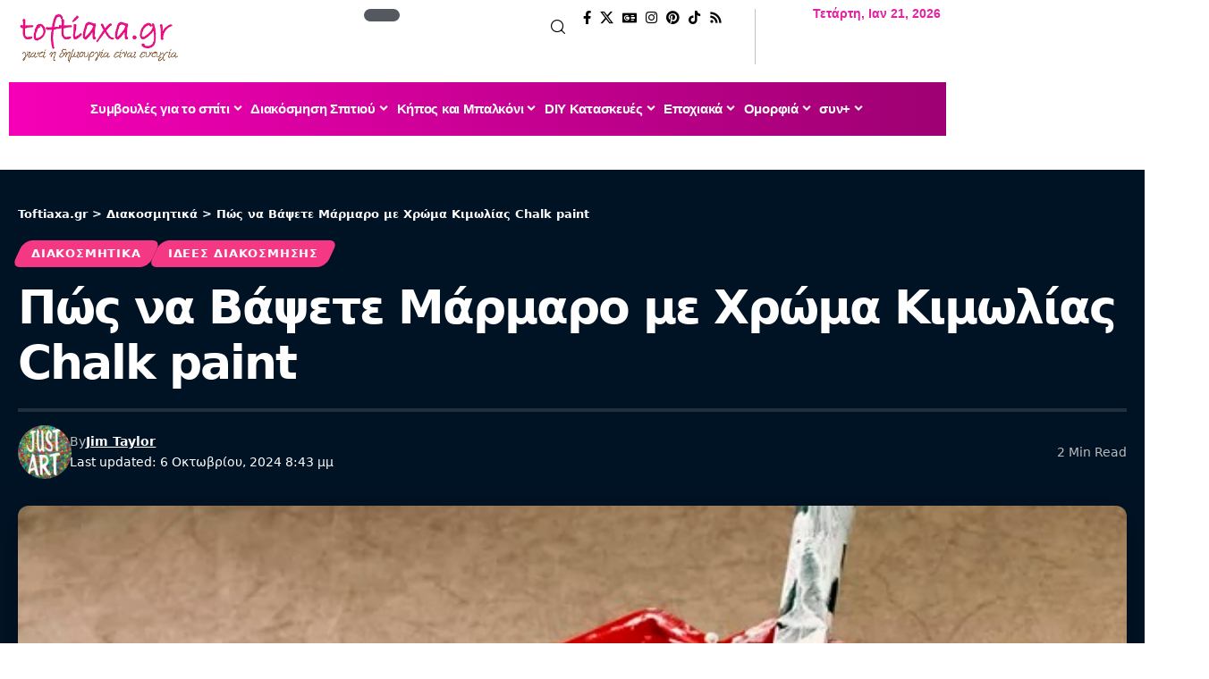

--- FILE ---
content_type: text/html; charset=UTF-8
request_url: https://toftiaxa.gr/2021/09/pos-na-bapsete-marmaro.html
body_size: 47931
content:
<!DOCTYPE html>
<html lang="el" prefix="og: https://ogp.me/ns#">
<head><meta charset="UTF-8" /><script>if(navigator.userAgent.match(/MSIE|Internet Explorer/i)||navigator.userAgent.match(/Trident\/7\..*?rv:11/i)){var href=document.location.href;if(!href.match(/[?&]nowprocket/)){if(href.indexOf("?")==-1){if(href.indexOf("#")==-1){document.location.href=href+"?nowprocket=1"}else{document.location.href=href.replace("#","?nowprocket=1#")}}else{if(href.indexOf("#")==-1){document.location.href=href+"&nowprocket=1"}else{document.location.href=href.replace("#","&nowprocket=1#")}}}}</script><script>(()=>{class RocketLazyLoadScripts{constructor(){this.v="1.2.5.1",this.triggerEvents=["keydown","mousedown","mousemove","touchmove","touchstart","touchend","wheel"],this.userEventHandler=this.t.bind(this),this.touchStartHandler=this.i.bind(this),this.touchMoveHandler=this.o.bind(this),this.touchEndHandler=this.h.bind(this),this.clickHandler=this.u.bind(this),this.interceptedClicks=[],this.interceptedClickListeners=[],this.l(this),window.addEventListener("pageshow",(t=>{this.persisted=t.persisted,this.everythingLoaded&&this.m()})),document.addEventListener("DOMContentLoaded",(()=>{this.p()})),this.delayedScripts={normal:[],async:[],defer:[]},this.trash=[],this.allJQueries=[]}k(t){document.hidden?t.t():(this.triggerEvents.forEach((e=>window.addEventListener(e,t.userEventHandler,{passive:!0}))),window.addEventListener("touchstart",t.touchStartHandler,{passive:!0}),window.addEventListener("mousedown",t.touchStartHandler),document.addEventListener("visibilitychange",t.userEventHandler))}_(){this.triggerEvents.forEach((t=>window.removeEventListener(t,this.userEventHandler,{passive:!0}))),document.removeEventListener("visibilitychange",this.userEventHandler)}i(t){"HTML"!==t.target.tagName&&(window.addEventListener("touchend",this.touchEndHandler),window.addEventListener("mouseup",this.touchEndHandler),window.addEventListener("touchmove",this.touchMoveHandler,{passive:!0}),window.addEventListener("mousemove",this.touchMoveHandler),t.target.addEventListener("click",this.clickHandler),this.L(t.target,!0),this.M(t.target,"onclick","rocket-onclick"),this.C())}o(t){window.removeEventListener("touchend",this.touchEndHandler),window.removeEventListener("mouseup",this.touchEndHandler),window.removeEventListener("touchmove",this.touchMoveHandler,{passive:!0}),window.removeEventListener("mousemove",this.touchMoveHandler),t.target.removeEventListener("click",this.clickHandler),this.L(t.target,!1),this.M(t.target,"rocket-onclick","onclick"),this.O()}h(){window.removeEventListener("touchend",this.touchEndHandler),window.removeEventListener("mouseup",this.touchEndHandler),window.removeEventListener("touchmove",this.touchMoveHandler,{passive:!0}),window.removeEventListener("mousemove",this.touchMoveHandler)}u(t){t.target.removeEventListener("click",this.clickHandler),this.L(t.target,!1),this.M(t.target,"rocket-onclick","onclick"),this.interceptedClicks.push(t),t.preventDefault(),t.stopPropagation(),t.stopImmediatePropagation(),this.O()}D(){window.removeEventListener("touchstart",this.touchStartHandler,{passive:!0}),window.removeEventListener("mousedown",this.touchStartHandler),this.interceptedClicks.forEach((t=>{t.target.dispatchEvent(new MouseEvent("click",{view:t.view,bubbles:!0,cancelable:!0}))}))}l(t){EventTarget.prototype.addEventListenerBase=EventTarget.prototype.addEventListener,EventTarget.prototype.addEventListener=function(e,i,o){"click"!==e||t.windowLoaded||i===t.clickHandler||t.interceptedClickListeners.push({target:this,func:i,options:o}),(this||window).addEventListenerBase(e,i,o)}}L(t,e){this.interceptedClickListeners.forEach((i=>{i.target===t&&(e?t.removeEventListener("click",i.func,i.options):t.addEventListener("click",i.func,i.options))})),t.parentNode!==document.documentElement&&this.L(t.parentNode,e)}S(){return new Promise((t=>{this.T?this.O=t:t()}))}C(){this.T=!0}O(){this.T=!1}M(t,e,i){t.hasAttribute&&t.hasAttribute(e)&&(event.target.setAttribute(i,event.target.getAttribute(e)),event.target.removeAttribute(e))}t(){this._(this),"loading"===document.readyState?document.addEventListener("DOMContentLoaded",this.R.bind(this)):this.R()}p(){let t=[];document.querySelectorAll("script[type=rocketlazyloadscript][data-rocket-src]").forEach((e=>{let i=e.getAttribute("data-rocket-src");if(i&&0!==i.indexOf("data:")){0===i.indexOf("//")&&(i=location.protocol+i);try{const o=new URL(i).origin;o!==location.origin&&t.push({src:o,crossOrigin:e.crossOrigin||"module"===e.getAttribute("data-rocket-type")})}catch(t){}}})),t=[...new Map(t.map((t=>[JSON.stringify(t),t]))).values()],this.j(t,"preconnect")}async R(){this.lastBreath=Date.now(),this.P(this),this.F(this),this.q(),this.A(),this.I(),await this.U(this.delayedScripts.normal),await this.U(this.delayedScripts.defer),await this.U(this.delayedScripts.async);try{await this.W(),await this.H(this),await this.J()}catch(t){console.error(t)}window.dispatchEvent(new Event("rocket-allScriptsLoaded")),this.everythingLoaded=!0,this.S().then((()=>{this.D()})),this.N()}A(){document.querySelectorAll("script[type=rocketlazyloadscript]").forEach((t=>{t.hasAttribute("data-rocket-src")?t.hasAttribute("async")&&!1!==t.async?this.delayedScripts.async.push(t):t.hasAttribute("defer")&&!1!==t.defer||"module"===t.getAttribute("data-rocket-type")?this.delayedScripts.defer.push(t):this.delayedScripts.normal.push(t):this.delayedScripts.normal.push(t)}))}async B(t){if(await this.G(),!0!==t.noModule||!("noModule"in HTMLScriptElement.prototype))return new Promise((e=>{let i;function o(){(i||t).setAttribute("data-rocket-status","executed"),e()}try{if(navigator.userAgent.indexOf("Firefox/")>0||""===navigator.vendor)i=document.createElement("script"),[...t.attributes].forEach((t=>{let e=t.nodeName;"type"!==e&&("data-rocket-type"===e&&(e="type"),"data-rocket-src"===e&&(e="src"),i.setAttribute(e,t.nodeValue))})),t.text&&(i.text=t.text),i.hasAttribute("src")?(i.addEventListener("load",o),i.addEventListener("error",(function(){i.setAttribute("data-rocket-status","failed"),e()})),setTimeout((()=>{i.isConnected||e()}),1)):(i.text=t.text,o()),t.parentNode.replaceChild(i,t);else{const i=t.getAttribute("data-rocket-type"),n=t.getAttribute("data-rocket-src");i?(t.type=i,t.removeAttribute("data-rocket-type")):t.removeAttribute("type"),t.addEventListener("load",o),t.addEventListener("error",(function(){t.setAttribute("data-rocket-status","failed"),e()})),n?(t.removeAttribute("data-rocket-src"),t.src=n):t.src="data:text/javascript;base64,"+window.btoa(unescape(encodeURIComponent(t.text)))}}catch(i){t.setAttribute("data-rocket-status","failed"),e()}}));t.setAttribute("data-rocket-status","skipped")}async U(t){const e=t.shift();return e&&e.isConnected?(await this.B(e),this.U(t)):Promise.resolve()}I(){this.j([...this.delayedScripts.normal,...this.delayedScripts.defer,...this.delayedScripts.async],"preload")}j(t,e){var i=document.createDocumentFragment();t.forEach((t=>{const o=t.getAttribute&&t.getAttribute("data-rocket-src")||t.src;if(o){const n=document.createElement("link");n.href=o,n.rel=e,"preconnect"!==e&&(n.as="script"),t.getAttribute&&"module"===t.getAttribute("data-rocket-type")&&(n.crossOrigin=!0),t.crossOrigin&&(n.crossOrigin=t.crossOrigin),t.integrity&&(n.integrity=t.integrity),i.appendChild(n),this.trash.push(n)}})),document.head.appendChild(i)}P(t){let e={};function i(i,o){return e[o].eventsToRewrite.indexOf(i)>=0&&!t.everythingLoaded?"rocket-"+i:i}function o(t,o){!function(t){e[t]||(e[t]={originalFunctions:{add:t.addEventListener,remove:t.removeEventListener},eventsToRewrite:[]},t.addEventListener=function(){arguments[0]=i(arguments[0],t),e[t].originalFunctions.add.apply(t,arguments)},t.removeEventListener=function(){arguments[0]=i(arguments[0],t),e[t].originalFunctions.remove.apply(t,arguments)})}(t),e[t].eventsToRewrite.push(o)}function n(e,i){let o=e[i];e[i]=null,Object.defineProperty(e,i,{get:()=>o||function(){},set(n){t.everythingLoaded?o=n:e["rocket"+i]=o=n}})}o(document,"DOMContentLoaded"),o(window,"DOMContentLoaded"),o(window,"load"),o(window,"pageshow"),o(document,"readystatechange"),n(document,"onreadystatechange"),n(window,"onload"),n(window,"onpageshow")}F(t){let e;function i(e){return t.everythingLoaded?e:e.split(" ").map((t=>"load"===t||0===t.indexOf("load.")?"rocket-jquery-load":t)).join(" ")}function o(o){if(o&&o.fn&&!t.allJQueries.includes(o)){o.fn.ready=o.fn.init.prototype.ready=function(e){return t.domReadyFired?e.bind(document)(o):document.addEventListener("rocket-DOMContentLoaded",(()=>e.bind(document)(o))),o([])};const e=o.fn.on;o.fn.on=o.fn.init.prototype.on=function(){return this[0]===window&&("string"==typeof arguments[0]||arguments[0]instanceof String?arguments[0]=i(arguments[0]):"object"==typeof arguments[0]&&Object.keys(arguments[0]).forEach((t=>{const e=arguments[0][t];delete arguments[0][t],arguments[0][i(t)]=e}))),e.apply(this,arguments),this},t.allJQueries.push(o)}e=o}o(window.jQuery),Object.defineProperty(window,"jQuery",{get:()=>e,set(t){o(t)}})}async H(t){const e=document.querySelector("script[data-webpack]");e&&(await async function(){return new Promise((t=>{e.addEventListener("load",t),e.addEventListener("error",t)}))}(),await t.K(),await t.H(t))}async W(){this.domReadyFired=!0,await this.G(),document.dispatchEvent(new Event("rocket-readystatechange")),await this.G(),document.rocketonreadystatechange&&document.rocketonreadystatechange(),await this.G(),document.dispatchEvent(new Event("rocket-DOMContentLoaded")),await this.G(),window.dispatchEvent(new Event("rocket-DOMContentLoaded"))}async J(){await this.G(),document.dispatchEvent(new Event("rocket-readystatechange")),await this.G(),document.rocketonreadystatechange&&document.rocketonreadystatechange(),await this.G(),window.dispatchEvent(new Event("rocket-load")),await this.G(),window.rocketonload&&window.rocketonload(),await this.G(),this.allJQueries.forEach((t=>t(window).trigger("rocket-jquery-load"))),await this.G();const t=new Event("rocket-pageshow");t.persisted=this.persisted,window.dispatchEvent(t),await this.G(),window.rocketonpageshow&&window.rocketonpageshow({persisted:this.persisted}),this.windowLoaded=!0}m(){document.onreadystatechange&&document.onreadystatechange(),window.onload&&window.onload(),window.onpageshow&&window.onpageshow({persisted:this.persisted})}q(){const t=new Map;document.write=document.writeln=function(e){const i=document.currentScript;i||console.error("WPRocket unable to document.write this: "+e);const o=document.createRange(),n=i.parentElement;let s=t.get(i);void 0===s&&(s=i.nextSibling,t.set(i,s));const c=document.createDocumentFragment();o.setStart(c,0),c.appendChild(o.createContextualFragment(e)),n.insertBefore(c,s)}}async G(){Date.now()-this.lastBreath>45&&(await this.K(),this.lastBreath=Date.now())}async K(){return document.hidden?new Promise((t=>setTimeout(t))):new Promise((t=>requestAnimationFrame(t)))}N(){this.trash.forEach((t=>t.remove()))}static run(){const t=new RocketLazyLoadScripts;t.k(t)}}RocketLazyLoadScripts.run()})();</script>
    
    <meta http-equiv="X-UA-Compatible" content="IE=edge" />
	<meta name="viewport" content="width=device-width, initial-scale=1.0" />
    <link rel="profile" href="https://gmpg.org/xfn/11" />
	<link rel="preload" href="https://toftiaxa.gr/wp-content/plugins/rate-my-post/public/css/fonts/ratemypost.ttf" type="font/ttf" as="font" crossorigin="anonymous">
<!-- Search Engine Optimization by Rank Math - https://rankmath.com/ -->
<title>Πώς να Βάψετε Μάρμαρο με Χρώμα Κιμωλίας Chalk Paint</title>
<meta name="description" content="Δεν υπάρχει αμφιβολία ότι το βάψιμο σε μάρμαρο μπορεί να είναι δύσκολο, αλλά μόνο αν το κάνετε με τον παλιομοδίτικο τρόπο, με ώρες προκαταρκτικού τριψίματος. Με χρώμα κιμωλίας μπορείτε να καλύψετε το μάρμαρο με μία ή δύο στρώσεις χωρίς να τρίψετε."/>
<meta name="robots" content="follow, index, max-snippet:-1, max-video-preview:-1, max-image-preview:large"/>
<link rel="canonical" href="https://toftiaxa.gr/2021/09/pos-na-bapsete-marmaro.html" />
<meta property="og:locale" content="el_GR" />
<meta property="og:type" content="article" />
<meta property="og:title" content="Πώς να Βάψετε Μάρμαρο με Χρώμα Κιμωλίας Chalk Paint" />
<meta property="og:description" content="Δεν υπάρχει αμφιβολία ότι το βάψιμο σε μάρμαρο μπορεί να είναι δύσκολο, αλλά μόνο αν το κάνετε με τον παλιομοδίτικο τρόπο, με ώρες προκαταρκτικού τριψίματος. Με χρώμα κιμωλίας μπορείτε να καλύψετε το μάρμαρο με μία ή δύο στρώσεις χωρίς να τρίψετε." />
<meta property="og:url" content="https://toftiaxa.gr/2021/09/pos-na-bapsete-marmaro.html" />
<meta property="og:site_name" content="Toftiaxa.gr – Διακόσμηση, Συμβουλές για το σπίτι, DIY, Οργάνωση, Καθαριότητα" />
<meta property="article:publisher" content="https://www.facebook.com/toftiaxa.gr/" />
<meta property="article:author" content="https://www.facebook.com/profile.php?id=100009111075199&locale=el_GR" />
<meta property="article:tag" content="chalk paint" />
<meta property="article:tag" content="βάψιμο μαρμάρου" />
<meta property="article:tag" content="βάψιμο μαρμάρου με χρώμα κιμωλίας" />
<meta property="article:tag" content="τεχνική βαψίματος" />
<meta property="article:tag" content="χρήσιμα" />
<meta property="article:tag" content="χρώμα κιμωλίας" />
<meta property="article:tag" content="χρώματα κιμωλίας" />
<meta property="article:section" content="Διακοσμητικά" />
<meta property="og:updated_time" content="2024-10-06T20:43:26+03:00" />
<meta property="og:image" content="https://toftiaxa.gr/wp-content/uploads/2021/09/Pos-na-Bapsete-Marmaro.jpg" />
<meta property="og:image:secure_url" content="https://toftiaxa.gr/wp-content/uploads/2021/09/Pos-na-Bapsete-Marmaro.jpg" />
<meta property="og:image:width" content="630" />
<meta property="og:image:height" content="419" />
<meta property="og:image:alt" content="βάψιμο μαρμάρου,βάψιμο μαρμάρου με χρώμα κιμωλίας,τεχνική βαψίματος,χρήσιμα" />
<meta property="og:image:type" content="image/jpeg" />
<meta property="article:published_time" content="2021-09-20T10:02:40+03:00" />
<meta property="article:modified_time" content="2024-10-06T20:43:26+03:00" />
<meta name="twitter:card" content="summary_large_image" />
<meta name="twitter:title" content="Πώς να Βάψετε Μάρμαρο με Χρώμα Κιμωλίας Chalk Paint" />
<meta name="twitter:description" content="Δεν υπάρχει αμφιβολία ότι το βάψιμο σε μάρμαρο μπορεί να είναι δύσκολο, αλλά μόνο αν το κάνετε με τον παλιομοδίτικο τρόπο, με ώρες προκαταρκτικού τριψίματος. Με χρώμα κιμωλίας μπορείτε να καλύψετε το μάρμαρο με μία ή δύο στρώσεις χωρίς να τρίψετε." />
<meta name="twitter:site" content="@@To_ftiaxa_gr" />
<meta name="twitter:creator" content="@@To_ftiaxa_gr" />
<meta name="twitter:image" content="https://toftiaxa.gr/wp-content/uploads/2021/09/Pos-na-Bapsete-Marmaro.jpg" />
<meta name="twitter:label1" content="Written by" />
<meta name="twitter:data1" content="Jim Taylor" />
<meta name="twitter:label2" content="Time to read" />
<meta name="twitter:data2" content="1 minute" />
<!-- /Rank Math WordPress SEO plugin -->

<link rel="alternate" type="application/rss+xml" title="Ροή RSS &raquo; Toftiaxa.gr" href="https://toftiaxa.gr/feed" />
<link rel="alternate" type="application/rss+xml" title="Ροή Σχολίων &raquo; Toftiaxa.gr" href="https://toftiaxa.gr/comments/feed" />
<script id="wpp-js" src="https://toftiaxa.gr/wp-content/plugins/wordpress-popular-posts/assets/js/wpp.min.js?ver=7.3.6" data-sampling="0" data-sampling-rate="100" data-api-url="https://toftiaxa.gr/wp-json/wordpress-popular-posts" data-post-id="153043" data-token="735b161bf5" data-lang="0" data-debug="0"></script>
<link rel="alternate" title="oEmbed (JSON)" type="application/json+oembed" href="https://toftiaxa.gr/wp-json/oembed/1.0/embed?url=https%3A%2F%2Ftoftiaxa.gr%2F2021%2F09%2Fpos-na-bapsete-marmaro.html" />
<link rel="alternate" title="oEmbed (XML)" type="text/xml+oembed" href="https://toftiaxa.gr/wp-json/oembed/1.0/embed?url=https%3A%2F%2Ftoftiaxa.gr%2F2021%2F09%2Fpos-na-bapsete-marmaro.html&#038;format=xml" />
<link rel="alternate" type="application/rss+xml" title="Toftiaxa.gr &raquo; Stories Feed" href="https://toftiaxa.gr/web-stories/feed/"><style id='wp-img-auto-sizes-contain-inline-css'>
img:is([sizes=auto i],[sizes^="auto," i]){contain-intrinsic-size:3000px 1500px}
/*# sourceURL=wp-img-auto-sizes-contain-inline-css */
</style>
<style id='wp-emoji-styles-inline-css'>

	img.wp-smiley, img.emoji {
		display: inline !important;
		border: none !important;
		box-shadow: none !important;
		height: 1em !important;
		width: 1em !important;
		margin: 0 0.07em !important;
		vertical-align: -0.1em !important;
		background: none !important;
		padding: 0 !important;
	}
/*# sourceURL=wp-emoji-styles-inline-css */
</style>
<link rel='stylesheet' id='wp-block-library-css' href='https://toftiaxa.gr/wp-includes/css/dist/block-library/style.min.css?ver=6.9' media='all' />
<style id='classic-theme-styles-inline-css'>
/*! This file is auto-generated */
.wp-block-button__link{color:#fff;background-color:#32373c;border-radius:9999px;box-shadow:none;text-decoration:none;padding:calc(.667em + 2px) calc(1.333em + 2px);font-size:1.125em}.wp-block-file__button{background:#32373c;color:#fff;text-decoration:none}
/*# sourceURL=/wp-includes/css/classic-themes.min.css */
</style>
<link data-minify="1" rel='stylesheet' id='foxiz-elements-css' href='https://toftiaxa.gr/wp-content/cache/min/1/wp-content/plugins/foxiz-core/lib/foxiz-elements/public/style.css?ver=1768854689' media='all' />
<link data-minify="1" rel='stylesheet' id='rate-my-post-css' href='https://toftiaxa.gr/wp-content/cache/min/1/wp-content/plugins/rate-my-post/public/css/rate-my-post.min.css?ver=1768854689' media='all' />
<style id='global-styles-inline-css'>
:root{--wp--preset--aspect-ratio--square: 1;--wp--preset--aspect-ratio--4-3: 4/3;--wp--preset--aspect-ratio--3-4: 3/4;--wp--preset--aspect-ratio--3-2: 3/2;--wp--preset--aspect-ratio--2-3: 2/3;--wp--preset--aspect-ratio--16-9: 16/9;--wp--preset--aspect-ratio--9-16: 9/16;--wp--preset--color--black: #000000;--wp--preset--color--cyan-bluish-gray: #abb8c3;--wp--preset--color--white: #ffffff;--wp--preset--color--pale-pink: #f78da7;--wp--preset--color--vivid-red: #cf2e2e;--wp--preset--color--luminous-vivid-orange: #ff6900;--wp--preset--color--luminous-vivid-amber: #fcb900;--wp--preset--color--light-green-cyan: #7bdcb5;--wp--preset--color--vivid-green-cyan: #00d084;--wp--preset--color--pale-cyan-blue: #8ed1fc;--wp--preset--color--vivid-cyan-blue: #0693e3;--wp--preset--color--vivid-purple: #9b51e0;--wp--preset--gradient--vivid-cyan-blue-to-vivid-purple: linear-gradient(135deg,rgb(6,147,227) 0%,rgb(155,81,224) 100%);--wp--preset--gradient--light-green-cyan-to-vivid-green-cyan: linear-gradient(135deg,rgb(122,220,180) 0%,rgb(0,208,130) 100%);--wp--preset--gradient--luminous-vivid-amber-to-luminous-vivid-orange: linear-gradient(135deg,rgb(252,185,0) 0%,rgb(255,105,0) 100%);--wp--preset--gradient--luminous-vivid-orange-to-vivid-red: linear-gradient(135deg,rgb(255,105,0) 0%,rgb(207,46,46) 100%);--wp--preset--gradient--very-light-gray-to-cyan-bluish-gray: linear-gradient(135deg,rgb(238,238,238) 0%,rgb(169,184,195) 100%);--wp--preset--gradient--cool-to-warm-spectrum: linear-gradient(135deg,rgb(74,234,220) 0%,rgb(151,120,209) 20%,rgb(207,42,186) 40%,rgb(238,44,130) 60%,rgb(251,105,98) 80%,rgb(254,248,76) 100%);--wp--preset--gradient--blush-light-purple: linear-gradient(135deg,rgb(255,206,236) 0%,rgb(152,150,240) 100%);--wp--preset--gradient--blush-bordeaux: linear-gradient(135deg,rgb(254,205,165) 0%,rgb(254,45,45) 50%,rgb(107,0,62) 100%);--wp--preset--gradient--luminous-dusk: linear-gradient(135deg,rgb(255,203,112) 0%,rgb(199,81,192) 50%,rgb(65,88,208) 100%);--wp--preset--gradient--pale-ocean: linear-gradient(135deg,rgb(255,245,203) 0%,rgb(182,227,212) 50%,rgb(51,167,181) 100%);--wp--preset--gradient--electric-grass: linear-gradient(135deg,rgb(202,248,128) 0%,rgb(113,206,126) 100%);--wp--preset--gradient--midnight: linear-gradient(135deg,rgb(2,3,129) 0%,rgb(40,116,252) 100%);--wp--preset--font-size--small: 13px;--wp--preset--font-size--medium: 20px;--wp--preset--font-size--large: 36px;--wp--preset--font-size--x-large: 42px;--wp--preset--spacing--20: 0.44rem;--wp--preset--spacing--30: 0.67rem;--wp--preset--spacing--40: 1rem;--wp--preset--spacing--50: 1.5rem;--wp--preset--spacing--60: 2.25rem;--wp--preset--spacing--70: 3.38rem;--wp--preset--spacing--80: 5.06rem;--wp--preset--shadow--natural: 6px 6px 9px rgba(0, 0, 0, 0.2);--wp--preset--shadow--deep: 12px 12px 50px rgba(0, 0, 0, 0.4);--wp--preset--shadow--sharp: 6px 6px 0px rgba(0, 0, 0, 0.2);--wp--preset--shadow--outlined: 6px 6px 0px -3px rgb(255, 255, 255), 6px 6px rgb(0, 0, 0);--wp--preset--shadow--crisp: 6px 6px 0px rgb(0, 0, 0);}:where(.is-layout-flex){gap: 0.5em;}:where(.is-layout-grid){gap: 0.5em;}body .is-layout-flex{display: flex;}.is-layout-flex{flex-wrap: wrap;align-items: center;}.is-layout-flex > :is(*, div){margin: 0;}body .is-layout-grid{display: grid;}.is-layout-grid > :is(*, div){margin: 0;}:where(.wp-block-columns.is-layout-flex){gap: 2em;}:where(.wp-block-columns.is-layout-grid){gap: 2em;}:where(.wp-block-post-template.is-layout-flex){gap: 1.25em;}:where(.wp-block-post-template.is-layout-grid){gap: 1.25em;}.has-black-color{color: var(--wp--preset--color--black) !important;}.has-cyan-bluish-gray-color{color: var(--wp--preset--color--cyan-bluish-gray) !important;}.has-white-color{color: var(--wp--preset--color--white) !important;}.has-pale-pink-color{color: var(--wp--preset--color--pale-pink) !important;}.has-vivid-red-color{color: var(--wp--preset--color--vivid-red) !important;}.has-luminous-vivid-orange-color{color: var(--wp--preset--color--luminous-vivid-orange) !important;}.has-luminous-vivid-amber-color{color: var(--wp--preset--color--luminous-vivid-amber) !important;}.has-light-green-cyan-color{color: var(--wp--preset--color--light-green-cyan) !important;}.has-vivid-green-cyan-color{color: var(--wp--preset--color--vivid-green-cyan) !important;}.has-pale-cyan-blue-color{color: var(--wp--preset--color--pale-cyan-blue) !important;}.has-vivid-cyan-blue-color{color: var(--wp--preset--color--vivid-cyan-blue) !important;}.has-vivid-purple-color{color: var(--wp--preset--color--vivid-purple) !important;}.has-black-background-color{background-color: var(--wp--preset--color--black) !important;}.has-cyan-bluish-gray-background-color{background-color: var(--wp--preset--color--cyan-bluish-gray) !important;}.has-white-background-color{background-color: var(--wp--preset--color--white) !important;}.has-pale-pink-background-color{background-color: var(--wp--preset--color--pale-pink) !important;}.has-vivid-red-background-color{background-color: var(--wp--preset--color--vivid-red) !important;}.has-luminous-vivid-orange-background-color{background-color: var(--wp--preset--color--luminous-vivid-orange) !important;}.has-luminous-vivid-amber-background-color{background-color: var(--wp--preset--color--luminous-vivid-amber) !important;}.has-light-green-cyan-background-color{background-color: var(--wp--preset--color--light-green-cyan) !important;}.has-vivid-green-cyan-background-color{background-color: var(--wp--preset--color--vivid-green-cyan) !important;}.has-pale-cyan-blue-background-color{background-color: var(--wp--preset--color--pale-cyan-blue) !important;}.has-vivid-cyan-blue-background-color{background-color: var(--wp--preset--color--vivid-cyan-blue) !important;}.has-vivid-purple-background-color{background-color: var(--wp--preset--color--vivid-purple) !important;}.has-black-border-color{border-color: var(--wp--preset--color--black) !important;}.has-cyan-bluish-gray-border-color{border-color: var(--wp--preset--color--cyan-bluish-gray) !important;}.has-white-border-color{border-color: var(--wp--preset--color--white) !important;}.has-pale-pink-border-color{border-color: var(--wp--preset--color--pale-pink) !important;}.has-vivid-red-border-color{border-color: var(--wp--preset--color--vivid-red) !important;}.has-luminous-vivid-orange-border-color{border-color: var(--wp--preset--color--luminous-vivid-orange) !important;}.has-luminous-vivid-amber-border-color{border-color: var(--wp--preset--color--luminous-vivid-amber) !important;}.has-light-green-cyan-border-color{border-color: var(--wp--preset--color--light-green-cyan) !important;}.has-vivid-green-cyan-border-color{border-color: var(--wp--preset--color--vivid-green-cyan) !important;}.has-pale-cyan-blue-border-color{border-color: var(--wp--preset--color--pale-cyan-blue) !important;}.has-vivid-cyan-blue-border-color{border-color: var(--wp--preset--color--vivid-cyan-blue) !important;}.has-vivid-purple-border-color{border-color: var(--wp--preset--color--vivid-purple) !important;}.has-vivid-cyan-blue-to-vivid-purple-gradient-background{background: var(--wp--preset--gradient--vivid-cyan-blue-to-vivid-purple) !important;}.has-light-green-cyan-to-vivid-green-cyan-gradient-background{background: var(--wp--preset--gradient--light-green-cyan-to-vivid-green-cyan) !important;}.has-luminous-vivid-amber-to-luminous-vivid-orange-gradient-background{background: var(--wp--preset--gradient--luminous-vivid-amber-to-luminous-vivid-orange) !important;}.has-luminous-vivid-orange-to-vivid-red-gradient-background{background: var(--wp--preset--gradient--luminous-vivid-orange-to-vivid-red) !important;}.has-very-light-gray-to-cyan-bluish-gray-gradient-background{background: var(--wp--preset--gradient--very-light-gray-to-cyan-bluish-gray) !important;}.has-cool-to-warm-spectrum-gradient-background{background: var(--wp--preset--gradient--cool-to-warm-spectrum) !important;}.has-blush-light-purple-gradient-background{background: var(--wp--preset--gradient--blush-light-purple) !important;}.has-blush-bordeaux-gradient-background{background: var(--wp--preset--gradient--blush-bordeaux) !important;}.has-luminous-dusk-gradient-background{background: var(--wp--preset--gradient--luminous-dusk) !important;}.has-pale-ocean-gradient-background{background: var(--wp--preset--gradient--pale-ocean) !important;}.has-electric-grass-gradient-background{background: var(--wp--preset--gradient--electric-grass) !important;}.has-midnight-gradient-background{background: var(--wp--preset--gradient--midnight) !important;}.has-small-font-size{font-size: var(--wp--preset--font-size--small) !important;}.has-medium-font-size{font-size: var(--wp--preset--font-size--medium) !important;}.has-large-font-size{font-size: var(--wp--preset--font-size--large) !important;}.has-x-large-font-size{font-size: var(--wp--preset--font-size--x-large) !important;}
:where(.wp-block-post-template.is-layout-flex){gap: 1.25em;}:where(.wp-block-post-template.is-layout-grid){gap: 1.25em;}
:where(.wp-block-term-template.is-layout-flex){gap: 1.25em;}:where(.wp-block-term-template.is-layout-grid){gap: 1.25em;}
:where(.wp-block-columns.is-layout-flex){gap: 2em;}:where(.wp-block-columns.is-layout-grid){gap: 2em;}
:root :where(.wp-block-pullquote){font-size: 1.5em;line-height: 1.6;}
/*# sourceURL=global-styles-inline-css */
</style>
<link data-minify="1" rel='stylesheet' id='wordpress-popular-posts-css-css' href='https://toftiaxa.gr/wp-content/cache/min/1/wp-content/plugins/wordpress-popular-posts/assets/css/wpp.css?ver=1768854689' media='all' />
<link data-minify="1" rel='stylesheet' id='ekit-widget-styles-css' href='https://toftiaxa.gr/wp-content/cache/background-css/toftiaxa.gr/wp-content/cache/min/1/wp-content/plugins/elementskit-lite/widgets/init/assets/css/widget-styles.css?ver=1768854689&wpr_t=1768963542' media='all' />
<link data-minify="1" rel='stylesheet' id='ekit-responsive-css' href='https://toftiaxa.gr/wp-content/cache/min/1/wp-content/plugins/elementskit-lite/widgets/init/assets/css/responsive.css?ver=1768854689' media='all' />
<link data-minify="1" rel='stylesheet' id='elementor-icons-css' href='https://toftiaxa.gr/wp-content/cache/min/1/wp-content/plugins/elementor/assets/lib/eicons/css/elementor-icons.min.css?ver=1768854689' media='all' />
<link rel='stylesheet' id='elementor-frontend-css' href='https://toftiaxa.gr/wp-content/plugins/elementor/assets/css/frontend.min.css?ver=3.34.1' media='all' />
<link rel='stylesheet' id='elementor-post-272418-css' href='https://toftiaxa.gr/wp-content/uploads/elementor/css/post-272418.css?ver=1768854689' media='all' />
<link rel='stylesheet' id='elementor-post-290111-css' href='https://toftiaxa.gr/wp-content/uploads/elementor/css/post-290111.css?ver=1768854689' media='all' />
<link rel='stylesheet' id='elementor-post-290106-css' href='https://toftiaxa.gr/wp-content/uploads/elementor/css/post-290106.css?ver=1768854689' media='all' />
<link rel='stylesheet' id='elementor-post-290107-css' href='https://toftiaxa.gr/wp-content/uploads/elementor/css/post-290107.css?ver=1768854689' media='all' />
<link data-minify="1" rel='stylesheet' id='foxiz-main-css' href='https://toftiaxa.gr/wp-content/cache/min/1/wp-content/themes/foxiz/assets/css/main.css?ver=1768854689' media='all' />
<style id='foxiz-main-inline-css'>
:root {--body-family:system-ui, -apple-system, BlinkMacSystemFont, "Segoe UI", Roboto, Oxygen, Ubuntu, Cantarell, "Fira Sans", "Droid Sans", "Helvetica Neue", sans-serif;--body-fweight:400;--body-transform:none;--body-fsize:17px;--h1-family:system-ui, -apple-system, BlinkMacSystemFont, "Segoe UI", Roboto, Oxygen, Ubuntu, Cantarell, "Fira Sans", "Droid Sans", "Helvetica Neue", sans-serif;--h1-fsize:40px;--h1-fspace:-0.04375em;--h2-family:system-ui, -apple-system, BlinkMacSystemFont, "Segoe UI", Roboto, Oxygen, Ubuntu, Cantarell, "Fira Sans", "Droid Sans", "Helvetica Neue", sans-serif;--h2-fsize:30px;--h2-fspace:-0.03333em;--h3-family:system-ui, -apple-system, BlinkMacSystemFont, "Segoe UI", Roboto, Oxygen, Ubuntu, Cantarell, "Fira Sans", "Droid Sans", "Helvetica Neue", sans-serif;--h3-fsize:21px;--h3-fspace:-0.03571em;--h4-family:system-ui, -apple-system, BlinkMacSystemFont, "Segoe UI", Roboto, Oxygen, Ubuntu, Cantarell, "Fira Sans", "Droid Sans", "Helvetica Neue", sans-serif;--h4-fweight:700;--h4-fsize:17px;--h4-fspace:-0.02941em;--h5-family:system-ui, -apple-system, BlinkMacSystemFont, "Segoe UI", Roboto, Oxygen, Ubuntu, Cantarell, "Fira Sans", "Droid Sans", "Helvetica Neue", sans-serif;--h5-fweight:700;--h5-fsize:16px;--h5-fspace:-0.03125em;--h6-family:system-ui, -apple-system, BlinkMacSystemFont, "Segoe UI", Roboto, Oxygen, Ubuntu, Cantarell, "Fira Sans", "Droid Sans", "Helvetica Neue", sans-serif;--h6-fweight:700;--h6-fsize:14px;--h6-fspace:-0.03571em;--cat-family:system-ui, -apple-system, BlinkMacSystemFont, "Segoe UI", Roboto, Oxygen, Ubuntu, Cantarell, "Fira Sans", "Droid Sans", "Helvetica Neue", sans-serif;--cat-fweight:700;--cat-fsize:11px;--meta-family:system-ui, -apple-system, BlinkMacSystemFont, "Segoe UI", Roboto, Oxygen, Ubuntu, Cantarell, "Fira Sans", "Droid Sans", "Helvetica Neue", sans-serif;--meta-fweight:400;--meta-fsize:12px;--meta-b-family:system-ui, -apple-system, BlinkMacSystemFont, "Segoe UI", Roboto, Oxygen, Ubuntu, Cantarell, "Fira Sans", "Droid Sans", "Helvetica Neue", sans-serif;--meta-b-fweight:700;--input-family:system-ui, -apple-system, BlinkMacSystemFont, "Segoe UI", Roboto, Oxygen, Ubuntu, Cantarell, "Fira Sans", "Droid Sans", "Helvetica Neue", sans-serif;--input-fweight:400;--input-fsize:14px;--btn-family:system-ui, -apple-system, BlinkMacSystemFont, "Segoe UI", Roboto, Oxygen, Ubuntu, Cantarell, "Fira Sans", "Droid Sans", "Helvetica Neue", sans-serif;--btn-fweight:700;--btn-fsize:13px;--menu-family:system-ui, -apple-system, BlinkMacSystemFont, "Segoe UI", Roboto, Oxygen, Ubuntu, Cantarell, "Fira Sans", "Droid Sans", "Helvetica Neue", sans-serif;--menu-fweight:700;--menu-fsize:15px;--submenu-family:system-ui, -apple-system, BlinkMacSystemFont, "Segoe UI", Roboto, Oxygen, Ubuntu, Cantarell, "Fira Sans", "Droid Sans", "Helvetica Neue", sans-serif;--submenu-fweight:500;--dwidgets-family:system-ui, -apple-system, BlinkMacSystemFont, "Segoe UI", Roboto, Oxygen, Ubuntu, Cantarell, "Fira Sans", "Droid Sans", "Helvetica Neue", sans-serif;--dwidgets-fweight:700;--headline-family:system-ui, -apple-system, BlinkMacSystemFont, "Segoe UI", Roboto, Oxygen, Ubuntu, Cantarell, "Fira Sans", "Droid Sans", "Helvetica Neue", sans-serif;--headline-fweight:900;--headline-fsize:52px;--headline-fspace:-0.03846em;--tagline-family:system-ui, -apple-system, BlinkMacSystemFont, "Segoe UI", Roboto, Oxygen, Ubuntu, Cantarell, "Fira Sans", "Droid Sans", "Helvetica Neue", sans-serif;--tagline-fweight:400;--tagline-fsize:24px;--heading-family:system-ui, -apple-system, BlinkMacSystemFont, "Segoe UI", Roboto, Oxygen, Ubuntu, Cantarell, "Fira Sans", "Droid Sans", "Helvetica Neue", sans-serif;--heading-fweight:700;--subheading-family:system-ui, -apple-system, BlinkMacSystemFont, "Segoe UI", Roboto, Oxygen, Ubuntu, Cantarell, "Fira Sans", "Droid Sans", "Helvetica Neue", sans-serif;--subheading-fweight:400;--quote-family:system-ui, -apple-system, BlinkMacSystemFont, "Segoe UI", Roboto, Oxygen, Ubuntu, Cantarell, "Fira Sans", "Droid Sans", "Helvetica Neue", sans-serif;--quote-fweight:700;--quote-fstyle:italic;--excerpt-family:system-ui, -apple-system, BlinkMacSystemFont, "Segoe UI", Roboto, Oxygen, Ubuntu, Cantarell, "Fira Sans", "Droid Sans", "Helvetica Neue", sans-serif;--excerpt-fweight:400;--excerpt-fsize:15px;--bcrumb-family:system-ui, -apple-system, BlinkMacSystemFont, "Segoe UI", Roboto, Oxygen, Ubuntu, Cantarell, "Fira Sans", "Droid Sans", "Helvetica Neue", sans-serif;--bcrumb-fweight:700;--bcrumb-fsize:13px;--readmore-fsize : 13px;--headline-s-fsize : 48px;--tagline-s-fsize : 22px;}@media (max-width: 1024px) {body {--body-fsize : 16px;--h1-fsize : 34px;--h2-fsize : 26px;--h3-fsize : 20px;--h4-fsize : 16px;--h5-fsize : 15px;--h6-fsize : 13px;--cat-fsize : 10px;--meta-fsize : 11px;--readmore-fsize : 12px;--input-fsize : 14px;--btn-fsize : 12px;--bcrumb-fsize : 12px;--excerpt-fsize : 14px;--headline-fsize : 36px;--headline-s-fsize : 36px;--tagline-fsize : 18px;--tagline-s-fsize : 18px;}}@media (max-width: 767px) {body {--body-fsize : 15px;--h1-fsize : 28px;--h2-fsize : 22px;--h3-fsize : 19px;--h4-fsize : 15px;--h5-fsize : 15px;--h6-fsize : 13px;--cat-fsize : 10px;--meta-fsize : 11px;--readmore-fsize : 12px;--input-fsize : 14px;--btn-fsize : 12px;--bcrumb-fsize : 11px;--excerpt-fsize : 13px;--headline-fsize : 30px;--headline-s-fsize : 30px;--tagline-fsize : 18px;--tagline-s-fsize : 18px;}}:root {--g-color :#f43883;--g-color-90 :#f43883e6;--dark-accent :#001325;--dark-accent-90 :#001325e6;--dark-accent-0 :#00132500;--hyperlink-color :#f43883;}[data-theme="dark"], .light-scheme {--solid-white :#001325;--dark-accent :#001325;--dark-accent-90 :#001325e6;--dark-accent-0 :#00132500;}[data-theme="dark"].is-hd-4 {--nav-bg: #191c20;--nav-bg-from: #191c20;--nav-bg-to: #191c20;--nav-bg-glass: #191c2011;--nav-bg-glass-from: #191c2011;--nav-bg-glass-to: #191c2011;}[data-theme="dark"].is-hd-5, [data-theme="dark"].is-hd-5:not(.sticky-on) {--nav-bg: #191c20;--nav-bg-from: #191c20;--nav-bg-to: #191c20;--nav-bg-glass: #191c2011;--nav-bg-glass-from: #191c2011;--nav-bg-glass-to: #191c2011;}:root {--mbnav-bg: #000000;--mbnav-bg-from: #000000;--mbnav-bg-to: #000000;--mbnav-bg-glass: #000000bb;--mbnav-bg-glass-from: #000000bb;--mbnav-bg-glass-to: #000000bb;--submbnav-bg: #1e2537;--submbnav-bg-from: #1e2537;--submbnav-bg-to: #0b0c0f;--mbnav-color :#ffffff;--submbnav-color :#ffffff;--submbnav-color-10 :#ffffff1a;}[data-theme="dark"] {--mbnav-bg: #000000;--mbnav-bg-from: #000000;--mbnav-bg-to: #000000;--mbnav-bg-glass: #00000011;--mbnav-bg-glass-from: #00000011;--mbnav-bg-glass-to: #00000011;--submbnav-bg: #1e2537;--submbnav-bg-from: #1e2537;--submbnav-bg-to: #0b0c0f;--mbnav-color :#ffffff;--submbnav-color :#ffffff;}:root {--topad-spacing :15px;--round-3 :9px;--round-5 :12px;--round-7 :17px;--hyperlink-color :#f43883;--hyperlink-line-color :#e835be;--s-content-width : 760px;--max-width-wo-sb : 840px;--s10-feat-ratio :45%;--s11-feat-ratio :45%;--toc-bg :#f4e8ee;--login-popup-w : 350px;}[data-theme="dark"], .light-scheme {--hyperlink-color :#f43883;--hyperlink-line-color :#e835be; }.p-readmore { font-family:Roboto, Arial, Helvetica, sans-serif;}.mobile-menu > li > a  { font-family:Epilogue;font-weight:400;font-size:14px;}.mobile-menu .sub-menu a, .logged-mobile-menu a { font-family:Epilogue;font-weight:700;font-size:15px;}.mobile-qview a { font-family:Epilogue;font-weight:700;font-size:13px;}.search-header:before { background-repeat : no-repeat;background-size : cover;background-image : var(--wpr-bg-ecedd8c8-61c2-4307-a893-afef325fc537);background-attachment : scroll;background-position : center center;}[data-theme="dark"] .search-header:before { background-repeat : no-repeat;background-size : cover;background-attachment : scroll;background-position : center center;}#amp-mobile-version-switcher { display: none; }.mobile-menu .sub-menu > * {flex: 0 0 100%}.live-tag:after { content: "Live Updates: " }
/*# sourceURL=foxiz-main-inline-css */
</style>
<link data-minify="1" rel='stylesheet' id='foxiz-print-css' href='https://toftiaxa.gr/wp-content/cache/min/1/wp-content/themes/foxiz/assets/css/print.css?ver=1768854689' media='all' />
<link rel='stylesheet' id='foxiz-style-css' href='https://toftiaxa.gr/wp-content/themes/foxiz/style.css?ver=2.7.0' media='all' />
<style id='rocket-lazyload-inline-css'>
.rll-youtube-player{position:relative;padding-bottom:56.23%;height:0;overflow:hidden;max-width:100%;}.rll-youtube-player:focus-within{outline: 2px solid currentColor;outline-offset: 5px;}.rll-youtube-player iframe{position:absolute;top:0;left:0;width:100%;height:100%;z-index:100;background:0 0}.rll-youtube-player img{bottom:0;display:block;left:0;margin:auto;max-width:100%;width:100%;position:absolute;right:0;top:0;border:none;height:auto;-webkit-transition:.4s all;-moz-transition:.4s all;transition:.4s all}.rll-youtube-player img:hover{-webkit-filter:brightness(75%)}.rll-youtube-player .play{height:100%;width:100%;left:0;top:0;position:absolute;background:var(--wpr-bg-b7c494c7-36c1-44e3-84d3-f40bf12c916d) no-repeat center;background-color: transparent !important;cursor:pointer;border:none;}.wp-embed-responsive .wp-has-aspect-ratio .rll-youtube-player{position:absolute;padding-bottom:0;width:100%;height:100%;top:0;bottom:0;left:0;right:0}
/*# sourceURL=rocket-lazyload-inline-css */
</style>
<script type="rocketlazyloadscript" data-rocket-src="https://toftiaxa.gr/wp-includes/js/jquery/jquery.min.js?ver=3.7.1" id="jquery-core-js" defer></script>
<script type="rocketlazyloadscript" data-rocket-src="https://toftiaxa.gr/wp-includes/js/jquery/jquery-migrate.min.js?ver=3.4.1" id="jquery-migrate-js" defer></script>
<link rel="https://api.w.org/" href="https://toftiaxa.gr/wp-json/" /><link rel="alternate" title="JSON" type="application/json" href="https://toftiaxa.gr/wp-json/wp/v2/posts/153043" /><link rel="EditURI" type="application/rsd+xml" title="RSD" href="https://toftiaxa.gr/xmlrpc.php?rsd" />
<meta name="generator" content="WordPress 6.9" />
<link rel='shortlink' href='https://toftiaxa.gr/?p=153043' />
  <script type="rocketlazyloadscript" data-minify="1" data-rocket-src="https://toftiaxa.gr/wp-content/cache/min/1/sdks/web/v16/OneSignalSDK.page.js?ver=1768854400" defer></script>
  <script type="rocketlazyloadscript">
          window.OneSignalDeferred = window.OneSignalDeferred || [];
          OneSignalDeferred.push(async function(OneSignal) {
            await OneSignal.init({
              appId: "1b4e7ed8-d587-401f-8e48-ae395fc6e382",
              serviceWorkerOverrideForTypical: true,
              path: "https://toftiaxa.gr/wp-content/plugins/onesignal-free-web-push-notifications/sdk_files/",
              serviceWorkerParam: { scope: "/wp-content/plugins/onesignal-free-web-push-notifications/sdk_files/push/onesignal/" },
              serviceWorkerPath: "OneSignalSDKWorker.js",
            });
          });

          // Unregister the legacy OneSignal service worker to prevent scope conflicts
          if (navigator.serviceWorker) {
            navigator.serviceWorker.getRegistrations().then((registrations) => {
              // Iterate through all registered service workers
              registrations.forEach((registration) => {
                // Check the script URL to identify the specific service worker
                if (registration.active && registration.active.scriptURL.includes('OneSignalSDKWorker.js.php')) {
                  // Unregister the service worker
                  registration.unregister().then((success) => {
                    if (success) {
                      console.log('OneSignalSW: Successfully unregistered:', registration.active.scriptURL);
                    } else {
                      console.log('OneSignalSW: Failed to unregister:', registration.active.scriptURL);
                    }
                  });
                }
              });
            }).catch((error) => {
              console.error('Error fetching service worker registrations:', error);
            });
        }
        </script>
<!-- 88nnd4crj7 -->

<!-- Google tag (gtag.js) -->
<script type="rocketlazyloadscript" async data-rocket-src="https://www.googletagmanager.com/gtag/js?id=G-20N1EX2JHP"></script>
<script type="rocketlazyloadscript">
  window.dataLayer = window.dataLayer || [];
  function gtag(){dataLayer.push(arguments);}
  gtag('js', new Date());

  gtag('config', 'G-20N1EX2JHP');
</script>

<script type="rocketlazyloadscript" async data-rocket-src="https://pagead2.googlesyndication.com/pagead/js/adsbygoogle.js?client=ca-pub-5469307295641921"
     crossorigin="anonymous"></script>

<!-- InMobi Choice. Consent Manager Tag v3.0 (for TCF 2.2) -->
<script type="rocketlazyloadscript" data-rocket-type="text/javascript" async=true>
(function() {
  var host = window.location.hostname;
  var element = document.createElement('script');
  var firstScript = document.getElementsByTagName('script')[0];
  var url = 'https://cmp.inmobi.com'
    .concat('/choice/', 'X7KgnnA-Z-HXb', '/', host, '/choice.js?tag_version=V3');
  var uspTries = 0;
  var uspTriesLimit = 3;
  element.async = true;
  element.type = 'text/javascript';
  element.src = url;

  firstScript.parentNode.insertBefore(element, firstScript);

  function makeStub() {
    var TCF_LOCATOR_NAME = '__tcfapiLocator';
    var queue = [];
    var win = window;
    var cmpFrame;

    function addFrame() {
      var doc = win.document;
      var otherCMP = !!(win.frames[TCF_LOCATOR_NAME]);

      if (!otherCMP) {
        if (doc.body) {
          var iframe = doc.createElement('iframe');

          iframe.style.cssText = 'display:none';
          iframe.name = TCF_LOCATOR_NAME;
          doc.body.appendChild(iframe);
        } else {
          setTimeout(addFrame, 5);
        }
      }
      return !otherCMP;
    }

    function tcfAPIHandler() {
      var gdprApplies;
      var args = arguments;

      if (!args.length) {
        return queue;
      } else if (args[0] === 'setGdprApplies') {
        if (
          args.length > 3 &&
          args[2] === 2 &&
          typeof args[3] === 'boolean'
        ) {
          gdprApplies = args[3];
          if (typeof args[2] === 'function') {
            args[2]('set', true);
          }
        }
      } else if (args[0] === 'ping') {
        var retr = {
          gdprApplies: gdprApplies,
          cmpLoaded: false,
          cmpStatus: 'stub'
        };

        if (typeof args[2] === 'function') {
          args[2](retr);
        }
      } else {
        if(args[0] === 'init' && typeof args[3] === 'object') {
          args[3] = Object.assign(args[3], { tag_version: 'V3' });
        }
        queue.push(args);
      }
    }

    function postMessageEventHandler(event) {
      var msgIsString = typeof event.data === 'string';
      var json = {};

      try {
        if (msgIsString) {
          json = JSON.parse(event.data);
        } else {
          json = event.data;
        }
      } catch (ignore) {}

      var payload = json.__tcfapiCall;

      if (payload) {
        window.__tcfapi(
          payload.command,
          payload.version,
          function(retValue, success) {
            var returnMsg = {
              __tcfapiReturn: {
                returnValue: retValue,
                success: success,
                callId: payload.callId
              }
            };
            if (msgIsString) {
              returnMsg = JSON.stringify(returnMsg);
            }
            if (event && event.source && event.source.postMessage) {
              event.source.postMessage(returnMsg, '*');
            }
          },
          payload.parameter
        );
      }
    }

    while (win) {
      try {
        if (win.frames[TCF_LOCATOR_NAME]) {
          cmpFrame = win;
          break;
        }
      } catch (ignore) {}

      if (win === window.top) {
        break;
      }
      win = win.parent;
    }
    if (!cmpFrame) {
      addFrame();
      win.__tcfapi = tcfAPIHandler;
      win.addEventListener('message', postMessageEventHandler, false);
    }
  };

  makeStub();

  function makeGppStub() {
    const CMP_ID = 10;
    const SUPPORTED_APIS = [
      '2:tcfeuv2',
      '6:uspv1',
      '7:usnatv1',
      '8:usca',
      '9:usvav1',
      '10:uscov1',
      '11:usutv1',
      '12:usctv1'
    ];

    window.__gpp_addFrame = function (n) {
      if (!window.frames[n]) {
        if (document.body) {
          var i = document.createElement("iframe");
          i.style.cssText = "display:none";
          i.name = n;
          document.body.appendChild(i);
        } else {
          window.setTimeout(window.__gpp_addFrame, 10, n);
        }
      }
    };
    window.__gpp_stub = function () {
      var b = arguments;
      __gpp.queue = __gpp.queue || [];
      __gpp.events = __gpp.events || [];

      if (!b.length || (b.length == 1 && b[0] == "queue")) {
        return __gpp.queue;
      }

      if (b.length == 1 && b[0] == "events") {
        return __gpp.events;
      }

      var cmd = b[0];
      var clb = b.length > 1 ? b[1] : null;
      var par = b.length > 2 ? b[2] : null;
      if (cmd === "ping") {
        clb(
          {
            gppVersion: "1.1", // must be “Version.Subversion”, current: “1.1”
            cmpStatus: "stub", // possible values: stub, loading, loaded, error
            cmpDisplayStatus: "hidden", // possible values: hidden, visible, disabled
            signalStatus: "not ready", // possible values: not ready, ready
            supportedAPIs: SUPPORTED_APIS, // list of supported APIs
            cmpId: CMP_ID, // IAB assigned CMP ID, may be 0 during stub/loading
            sectionList: [],
            applicableSections: [-1],
            gppString: "",
            parsedSections: {},
          },
          true
        );
      } else if (cmd === "addEventListener") {
        if (!("lastId" in __gpp)) {
          __gpp.lastId = 0;
        }
        __gpp.lastId++;
        var lnr = __gpp.lastId;
        __gpp.events.push({
          id: lnr,
          callback: clb,
          parameter: par,
        });
        clb(
          {
            eventName: "listenerRegistered",
            listenerId: lnr, // Registered ID of the listener
            data: true, // positive signal
            pingData: {
              gppVersion: "1.1", // must be “Version.Subversion”, current: “1.1”
              cmpStatus: "stub", // possible values: stub, loading, loaded, error
              cmpDisplayStatus: "hidden", // possible values: hidden, visible, disabled
              signalStatus: "not ready", // possible values: not ready, ready
              supportedAPIs: SUPPORTED_APIS, // list of supported APIs
              cmpId: CMP_ID, // list of supported APIs
              sectionList: [],
              applicableSections: [-1],
              gppString: "",
              parsedSections: {},
            },
          },
          true
        );
      } else if (cmd === "removeEventListener") {
        var success = false;
        for (var i = 0; i < __gpp.events.length; i++) {
          if (__gpp.events[i].id == par) {
            __gpp.events.splice(i, 1);
            success = true;
            break;
          }
        }
        clb(
          {
            eventName: "listenerRemoved",
            listenerId: par, // Registered ID of the listener
            data: success, // status info
            pingData: {
              gppVersion: "1.1", // must be “Version.Subversion”, current: “1.1”
              cmpStatus: "stub", // possible values: stub, loading, loaded, error
              cmpDisplayStatus: "hidden", // possible values: hidden, visible, disabled
              signalStatus: "not ready", // possible values: not ready, ready
              supportedAPIs: SUPPORTED_APIS, // list of supported APIs
              cmpId: CMP_ID, // CMP ID
              sectionList: [],
              applicableSections: [-1],
              gppString: "",
              parsedSections: {},
            },
          },
          true
        );
      } else if (cmd === "hasSection") {
        clb(false, true);
      } else if (cmd === "getSection" || cmd === "getField") {
        clb(null, true);
      }
      //queue all other commands
      else {
        __gpp.queue.push([].slice.apply(b));
      }
    };
    window.__gpp_msghandler = function (event) {
      var msgIsString = typeof event.data === "string";
      try {
        var json = msgIsString ? JSON.parse(event.data) : event.data;
      } catch (e) {
        var json = null;
      }
      if (typeof json === "object" && json !== null && "__gppCall" in json) {
        var i = json.__gppCall;
        window.__gpp(
          i.command,
          function (retValue, success) {
            var returnMsg = {
              __gppReturn: {
                returnValue: retValue,
                success: success,
                callId: i.callId,
              },
            };
            event.source.postMessage(msgIsString ? JSON.stringify(returnMsg) : returnMsg, "*");
          },
          "parameter" in i ? i.parameter : null,
          "version" in i ? i.version : "1.1"
        );
      }
    };
    if (!("__gpp" in window) || typeof window.__gpp !== "function") {
      window.__gpp = window.__gpp_stub;
      window.addEventListener("message", window.__gpp_msghandler, false);
      window.__gpp_addFrame("__gppLocator");
    }
  };

  makeGppStub();

  var uspStubFunction = function() {
    var arg = arguments;
    if (typeof window.__uspapi !== uspStubFunction) {
      setTimeout(function() {
        if (typeof window.__uspapi !== 'undefined') {
          window.__uspapi.apply(window.__uspapi, arg);
        }
      }, 500);
    }
  };

  var checkIfUspIsReady = function() {
    uspTries++;
    if (window.__uspapi === uspStubFunction && uspTries < uspTriesLimit) {
      console.warn('USP is not accessible');
    } else {
      clearInterval(uspInterval);
    }
  };

  if (typeof window.__uspapi === 'undefined') {
    window.__uspapi = uspStubFunction;
    var uspInterval = setInterval(checkIfUspIsReady, 6000);
  }
})();
</script>
<!-- End InMobi Choice. Consent Manager Tag v3.0 (for TCF 2.2) -->


<script type="rocketlazyloadscript" data-rocket-type="text/javascript">
!function(){"use strict";function e(e){var t=!(arguments.length>1&&void 0!==arguments[1])||arguments[1],c=document.createElement("script");c.src=e,t?c.type="module":(c.async=!0,c.type="text/javascript",c.setAttribute("nomodule",""));var n=document.getElementsByTagName("script")[0];n.parentNode.insertBefore(c,n)}!function(t,c){!function(t,c,n){var a,o,r;n.accountId=c,null!==(a=t.marfeel)&&void 0!==a||(t.marfeel={}),null!==(o=(r=t.marfeel).cmd)&&void 0!==o||(r.cmd=[]),t.marfeel.config=n;var i="https://sdk.mrf.io/statics";e("".concat(i,"/marfeel-sdk.js?id=").concat(c),!0),e("".concat(i,"/marfeel-sdk.es5.js?id=").concat(c),!1)}(t,c,arguments.length>2&&void 0!==arguments[2]?arguments[2]:{})}(window,3811,{} /* Config */)}();
</script>

<!-- Pinterest -->
<meta name="p:domain_verify" content="6b670fecf0f354c2a0ef470f1b7d48d5"/>

<!-- ShareThis -->

<script type="rocketlazyloadscript" data-rocket-type='text/javascript' data-rocket-src='https://platform-api.sharethis.com/js/sharethis.js#property=696e87a223b5d8fdb32c3f3d&product=sop' async='async'></script>

            <style id="wpp-loading-animation-styles">@-webkit-keyframes bgslide{from{background-position-x:0}to{background-position-x:-200%}}@keyframes bgslide{from{background-position-x:0}to{background-position-x:-200%}}.wpp-widget-block-placeholder,.wpp-shortcode-placeholder{margin:0 auto;width:60px;height:3px;background:#dd3737;background:linear-gradient(90deg,#dd3737 0%,#571313 10%,#dd3737 100%);background-size:200% auto;border-radius:3px;-webkit-animation:bgslide 1s infinite linear;animation:bgslide 1s infinite linear}</style>
            <meta name="generator" content="Elementor 3.34.1; features: additional_custom_breakpoints; settings: css_print_method-external, google_font-disabled, font_display-swap">
<script type="application/ld+json">{
    "@context": "https://schema.org",
    "@type": "WebSite",
    "@id": "https://toftiaxa.gr/#website",
    "url": "https://toftiaxa.gr/",
    "name": "Toftiaxa.gr",
    "potentialAction": {
        "@type": "SearchAction",
        "target": "https://toftiaxa.gr/?s={search_term_string}",
        "query-input": "required name=search_term_string"
    }
}</script>


<script type="application/ld+json" class="saswp-schema-markup-output">
[{"@context":"https:\/\/schema.org\/","@graph":[{"@type":"NewsMediaOrganization","@id":"https:\/\/toftiaxa.gr#Organization","name":"Toftiaxa","url":"https:\/\/toftiaxa.gr","sameAs":["https:\/\/www.facebook.com\/toftiaxa.gr","https:\/\/x.com\/To_ftiaxa_gr","https:\/\/www.instagram.com\/toftiaxa.gr\/","https:\/\/gr.pinterest.com\/ftiaxtomonosu\/","https:\/\/www.tiktok.com\/@toftiaxa"],"legalName":"Toftiaxa.gr","logo":{"@type":"ImageObject","url":"https:\/\/toftiaxa.gr\/wp-content\/uploads\/2025\/04\/toftiaxa-logo-600.jpg","width":"600","height":"60"},"contactPoint":{"@type":"ContactPoint","contactType":"customer support","telephone":"+30-697-778-5394","url":"https:\/\/toftiaxa.gr\/contact"}},{"@type":"WebSite","@id":"https:\/\/toftiaxa.gr#website","headline":"Toftiaxa.gr","name":"Toftiaxa.gr","description":"\u03a3\u03c4\u03bf Toftiaxa \u03b8\u03b1 \u03b2\u03c1\u03b5\u03b9\u03c2 \u03bf\u03b4\u03b7\u03b3\u03af\u03b5\u03c2 \u03b3\u03b9\u03b1 \u03bd\u03b1 \u03ba\u03ac\u03bd\u03b5\u03b9\u03c2 \u03c4\u03b1 \u03c0\u03ac\u03bd\u03c4\u03b1. \u039f \u039d\u03bf1 \u03b4\u03b7\u03bc\u03bf\u03c6\u03b9\u03bb\u03ae\u03c2 \u03ba\u03b1\u03b9 \u03ad\u03b3\u03ba\u03c5\u03c1\u03bf\u03c2 \u03b9\u03c3\u03c4\u03cc\u03c4\u03bf\u03c0\u03bf\u03c2 \u03bc\u03b5 \u03bf\u03b4\u03b7\u03b3\u03af\u03b5\u03c2 \u03ba\u03b1\u03b9 \u03c3\u03c5\u03bc\u03b2\u03bf\u03c5\u03bb\u03ad\u03c2. DIY, \u0394\u03b9\u03b1\u03ba\u03cc\u03c3\u03bc\u03b7\u03c3\u03b7, Life, \u03a0\u03b1\u03b9\u03b4\u03af, \u03a3\u03c5\u03bd\u03c4\u03b1\u03b3\u03ad\u03c2, \u0388\u03be\u03c5\u03c0\u03bd\u03b1 \u039a\u03cc\u03bb\u03c0\u03b1 \u03ba\u03b1\u03b9 \u03c0\u03bf\u03bb\u03bb\u03ac \u03b8\u03ad\u03bc\u03b1\u03c4\u03b1 \u03b3\u03b9\u03b1 \u03ba\u03b1\u03bb\u03cd\u03c4\u03b5\u03c1\u03b7 \u03b6\u03c9\u03ae.","url":"https:\/\/toftiaxa.gr","potentialAction":{"@type":"SearchAction","target":"https:\/\/toftiaxa.gr?s={search_term_string}","query-input":"required name=search_term_string"},"publisher":{"@id":"https:\/\/toftiaxa.gr#Organization"}},{"@context":"https:\/\/schema.org\/","@type":"WebPage","@id":"https:\/\/toftiaxa.gr\/2021\/09\/pos-na-bapsete-marmaro.html#webpage","name":"\u03a0\u03ce\u03c2 \u03bd\u03b1 \u0392\u03ac\u03c8\u03b5\u03c4\u03b5 \u039c\u03ac\u03c1\u03bc\u03b1\u03c1\u03bf \u03bc\u03b5 \u03a7\u03c1\u03ce\u03bc\u03b1 \u039a\u03b9\u03bc\u03c9\u03bb\u03af\u03b1\u03c2 Chalk paint","url":"https:\/\/toftiaxa.gr\/2021\/09\/pos-na-bapsete-marmaro.html","lastReviewed":"2024-10-06T20:43:26+03:00","dateCreated":"2021-09-20T10:02:40+03:00","inLanguage":"el","description":"\u0394\u03b5\u03bd \u03c5\u03c0\u03ac\u03c1\u03c7\u03b5\u03b9 \u03b1\u03bc\u03c6\u03b9\u03b2\u03bf\u03bb\u03af\u03b1 \u03cc\u03c4\u03b9 \u03c4\u03bf \u03b2\u03ac\u03c8\u03b9\u03bc\u03bf \u03c3\u03b5 \u03bc\u03ac\u03c1\u03bc\u03b1\u03c1\u03bf \u03bc\u03c0\u03bf\u03c1\u03b5\u03af \u03bd\u03b1 \u03b5\u03af\u03bd\u03b1\u03b9 \u03b4\u03cd\u03c3\u03ba\u03bf\u03bb\u03bf, \u03b1\u03bb\u03bb\u03ac \u03bc\u03cc\u03bd\u03bf \u03b1\u03bd \u03c4\u03bf \u03ba\u03ac\u03bd\u03b5\u03c4\u03b5 \u03bc\u03b5 \u03c4\u03bf\u03bd \u03c0\u03b1\u03bb\u03b9\u03bf\u03bc\u03bf\u03b4\u03af\u03c4\u03b9\u03ba\u03bf \u03c4\u03c1\u03cc\u03c0\u03bf, \u03bc\u03b5 \u03ce\u03c1\u03b5\u03c2 \u03c0\u03c1\u03bf\u03ba\u03b1\u03c4\u03b1\u03c1\u03ba\u03c4\u03b9\u03ba\u03bf\u03cd \u03c4\u03c1\u03b9\u03c8\u03af\u03bc\u03b1\u03c4\u03bf\u03c2. \u039c\u03b5 \u03c7\u03c1\u03ce\u03bc\u03b1 \u03ba\u03b9\u03bc\u03c9\u03bb\u03af\u03b1\u03c2 \u03bc\u03c0\u03bf\u03c1\u03b5\u03af\u03c4\u03b5 \u03bd\u03b1 \u03ba\u03b1\u03bb\u03cd\u03c8\u03b5\u03c4\u03b5 \u03c4\u03bf \u03bc\u03ac\u03c1\u03bc\u03b1\u03c1\u03bf \u03bc\u03b5 \u03bc\u03af\u03b1 \u03ae \u03b4\u03cd\u03bf \u03c3\u03c4\u03c1\u03ce\u03c3\u03b5\u03b9\u03c2 \u03c7\u03c9\u03c1\u03af\u03c2 \u03bd\u03b1 \u03c4\u03c1\u03af\u03c8\u03b5\u03c4\u03b5.","keywords":"chalk paint, \u03b2\u03ac\u03c8\u03b9\u03bc\u03bf \u03bc\u03b1\u03c1\u03bc\u03ac\u03c1\u03bf\u03c5, \u03b2\u03ac\u03c8\u03b9\u03bc\u03bf \u03bc\u03b1\u03c1\u03bc\u03ac\u03c1\u03bf\u03c5 \u03bc\u03b5 \u03c7\u03c1\u03ce\u03bc\u03b1 \u03ba\u03b9\u03bc\u03c9\u03bb\u03af\u03b1\u03c2, \u03c4\u03b5\u03c7\u03bd\u03b9\u03ba\u03ae \u03b2\u03b1\u03c8\u03af\u03bc\u03b1\u03c4\u03bf\u03c2, \u03c7\u03c1\u03ae\u03c3\u03b9\u03bc\u03b1, \u03c7\u03c1\u03ce\u03bc\u03b1 \u03ba\u03b9\u03bc\u03c9\u03bb\u03af\u03b1\u03c2, \u03c7\u03c1\u03ce\u03bc\u03b1\u03c4\u03b1 \u03ba\u03b9\u03bc\u03c9\u03bb\u03af\u03b1\u03c2, ","reviewedBy":{"@type":"Organization","name":"Toftiaxa","url":"https:\/\/toftiaxa.gr","logo":{"@type":"ImageObject","url":"https:\/\/toftiaxa.gr\/wp-content\/uploads\/2025\/04\/toftiaxa-logo-600.jpg","width":600,"height":60}},"publisher":{"@type":"Organization","name":"Toftiaxa","url":"https:\/\/toftiaxa.gr","logo":{"@type":"ImageObject","url":"https:\/\/toftiaxa.gr\/wp-content\/uploads\/2025\/04\/toftiaxa-logo-600.jpg","width":600,"height":60}},"primaryImageOfPage":{"@id":"https:\/\/toftiaxa.gr\/2021\/09\/pos-na-bapsete-marmaro.html#primaryimage"},"mainContentOfPage":[[{"@context":"https:\/\/schema.org\/","@type":"SiteNavigationElement","@id":"https:\/\/toftiaxa.gr\/#symvoules-gia-to-spiti","name":"\u03a3\u03c5\u03bc\u03b2\u03bf\u03c5\u03bb\u03ad\u03c2 \u03b3\u03b9\u03b1 \u03c4\u03bf \u03c3\u03c0\u03af\u03c4\u03b9","url":"https:\/\/toftiaxa.gr\/category\/organosi-spitiou\/symvoyles-gia-to-spiti"},{"@context":"https:\/\/schema.org\/","@type":"SiteNavigationElement","@id":"https:\/\/toftiaxa.gr\/#kathariotita","name":"\u039a\u03b1\u03b8\u03b1\u03c1\u03b9\u03cc\u03c4\u03b7\u03c4\u03b1","url":"https:\/\/toftiaxa.gr\/category\/organosi-spitiou\/kathariotita"},{"@context":"https:\/\/schema.org\/","@type":"SiteNavigationElement","@id":"https:\/\/toftiaxa.gr\/#organosi-spitou","name":"\u039f\u03c1\u03b3\u03ac\u03bd\u03c9\u03c3\u03b7 \u03c3\u03c0\u03b9\u03c4\u03bf\u03cd","url":"https:\/\/toftiaxa.gr\/category\/organosi-spitiou"},{"@context":"https:\/\/schema.org\/","@type":"SiteNavigationElement","@id":"https:\/\/toftiaxa.gr\/#chrisimes-symvoules","name":"\u03a7\u03c1\u03ae\u03c3\u03b9\u03bc\u03b5\u03c2 \u03a3\u03c5\u03bc\u03b2\u03bf\u03c5\u03bb\u03ad\u03c2","url":"https:\/\/toftiaxa.gr\/category\/%cf%83%cf%85%ce%bc%ce%b2%ce%bf%cf%85%ce%bb%ce%ad%cf%82"},{"@context":"https:\/\/schema.org\/","@type":"SiteNavigationElement","@id":"https:\/\/toftiaxa.gr\/#exypna-kolpa","name":"\u0388\u03be\u03c5\u03c0\u03bd\u03b1 \u039a\u03cc\u03bb\u03c0\u03b1","url":"https:\/\/toftiaxa.gr\/category\/eksypna-kolpa"},{"@context":"https:\/\/schema.org\/","@type":"SiteNavigationElement","@id":"https:\/\/toftiaxa.gr\/#diakosmisi-spitiou","name":"\u0394\u03b9\u03b1\u03ba\u03cc\u03c3\u03bc\u03b7\u03c3\u03b7 \u03a3\u03c0\u03b9\u03c4\u03b9\u03bf\u03cd","url":"https:\/\/toftiaxa.gr\/category\/diakosmisi-spitiou"},{"@context":"https:\/\/schema.org\/","@type":"SiteNavigationElement","@id":"https:\/\/toftiaxa.gr\/#diakosmisi-saloniou","name":"\u0394\u03b9\u03b1\u03ba\u03cc\u03c3\u03bc\u03b7\u03c3\u03b7 \u03c3\u03b1\u03bb\u03bf\u03bd\u03b9\u03bf\u03cd","url":"https:\/\/toftiaxa.gr\/category\/diakosmisi-spitiou\/diakosmisi-saloniou"},{"@context":"https:\/\/schema.org\/","@type":"SiteNavigationElement","@id":"https:\/\/toftiaxa.gr\/#diakosmisi-trapezarias","name":"\u0394\u03b9\u03b1\u03ba\u03cc\u03c3\u03bc\u03b7\u03c3\u03b7 \u03c4\u03c1\u03b1\u03c0\u03b5\u03b6\u03b1\u03c1\u03af\u03b1\u03c2","url":"https:\/\/toftiaxa.gr\/category\/diakosmisi-spitiou\/diakosmisi-trapezarias"},{"@context":"https:\/\/schema.org\/","@type":"SiteNavigationElement","@id":"https:\/\/toftiaxa.gr\/#diakosmisi-krevatokamaras","name":"\u0394\u03b9\u03b1\u03ba\u03cc\u03c3\u03bc\u03b7\u03c3\u03b7 \u03ba\u03c1\u03b5\u03b2\u03b1\u03c4\u03bf\u03ba\u03ac\u03bc\u03b1\u03c1\u03b1\u03c2","url":"https:\/\/toftiaxa.gr\/category\/diakosmisi-spitiou\/diakosmisi-krevatokamaras"},{"@context":"https:\/\/schema.org\/","@type":"SiteNavigationElement","@id":"https:\/\/toftiaxa.gr\/#diakosmisi-kouzinas","name":"\u0394\u03b9\u03b1\u03ba\u03cc\u03c3\u03bc\u03b7\u03c3\u03b7 \u03ba\u03bf\u03c5\u03b6\u03af\u03bd\u03b1\u03c2","url":"https:\/\/toftiaxa.gr\/category\/diakosmisi-spitiou\/diakosmisi-kouzinas"},{"@context":"https:\/\/schema.org\/","@type":"SiteNavigationElement","@id":"https:\/\/toftiaxa.gr\/#diakosmisi-baniou","name":"\u0394\u03b9\u03b1\u03ba\u03cc\u03c3\u03bc\u03b7\u03c3\u03b7 \u03bc\u03c0\u03ac\u03bd\u03b9\u03bf\u03c5","url":"https:\/\/toftiaxa.gr\/category\/diakosmisi-spitiou\/diakosmisi-mpaniou"},{"@context":"https:\/\/schema.org\/","@type":"SiteNavigationElement","@id":"https:\/\/toftiaxa.gr\/#diakosmisi-paidikou-domatiou","name":"\u0394\u03b9\u03b1\u03ba\u03cc\u03c3\u03bc\u03b7\u03c3\u03b7 \u03c0\u03b1\u03b9\u03b4\u03b9\u03ba\u03bf\u03cd \u03b4\u03c9\u03bc\u03b1\u03c4\u03af\u03bf\u03c5","url":"https:\/\/toftiaxa.gr\/category\/diakosmisi-spitiou\/diakosmisi-paidikou-domatiou"},{"@context":"https:\/\/schema.org\/","@type":"SiteNavigationElement","@id":"https:\/\/toftiaxa.gr\/#eisodos-spitiou","name":"\u0395\u03af\u03c3\u03bf\u03b4\u03bf\u03c2 \u03c3\u03c0\u03b9\u03c4\u03b9\u03bf\u03cd","url":"https:\/\/toftiaxa.gr\/category\/diakosmisi-spitiou\/eisodos-spitiou"},{"@context":"https:\/\/schema.org\/","@type":"SiteNavigationElement","@id":"https:\/\/toftiaxa.gr\/#diakosmisi-grafeiou","name":"\u0394\u03b9\u03b1\u03ba\u03cc\u03c3\u03bc\u03b7\u03c3\u03b7 \u03b3\u03c1\u03b1\u03c6\u03b5\u03af\u03bf\u03c5","url":"https:\/\/toftiaxa.gr\/category\/diakosmisi-spitiou\/diakosmisi-grafeiou"},{"@context":"https:\/\/schema.org\/","@type":"SiteNavigationElement","@id":"https:\/\/toftiaxa.gr\/#anakainisi-spitiou","name":"\u0391\u03bd\u03b1\u03ba\u03b1\u03af\u03bd\u03b9\u03c3\u03b7 \u03a3\u03c0\u03b9\u03c4\u03b9\u03bf\u03cd","url":"https:\/\/toftiaxa.gr\/category\/%ce%b1%ce%bd%ce%b1%ce%ba%ce%b1%ce%af%ce%bd%ce%b7%cf%83%ce%b7"},{"@context":"https:\/\/schema.org\/","@type":"SiteNavigationElement","@id":"https:\/\/toftiaxa.gr\/#idees-diakosmisis","name":"\u0399\u03b4\u03ad\u03b5\u03c2 \u0394\u03b9\u03b1\u03ba\u03cc\u03c3\u03bc\u03b7\u03c3\u03b7\u03c2","url":"https:\/\/toftiaxa.gr\/category\/%ce%b9%ce%b4%ce%ad%ce%b5%cf%82-%ce%b4%ce%b9%ce%b1%ce%ba%cf%8c%cf%83%ce%bc%ce%b7%cf%83%ce%b7%cf%82"},{"@context":"https:\/\/schema.org\/","@type":"SiteNavigationElement","@id":"https:\/\/toftiaxa.gr\/#diakosmitika","name":"\u0394\u03b9\u03b1\u03ba\u03bf\u03c3\u03bc\u03b7\u03c4\u03b9\u03ba\u03ac","url":"https:\/\/toftiaxa.gr\/category\/%ce%b4%ce%b9%ce%b1%ce%ba%ce%bf%cf%83%ce%bc%ce%b7%cf%84%ce%b9%ce%ba%ce%ac"},{"@context":"https:\/\/schema.org\/","@type":"SiteNavigationElement","@id":"https:\/\/toftiaxa.gr\/#kipos-kai-balkoni","name":"\u039a\u03ae\u03c0\u03bf\u03c2 \u03ba\u03b1\u03b9 \u039c\u03c0\u03b1\u03bb\u03ba\u03cc\u03bd\u03b9","url":"https:\/\/toftiaxa.gr\/category\/kipos-kai-mpalkoni"},{"@context":"https:\/\/schema.org\/","@type":"SiteNavigationElement","@id":"https:\/\/toftiaxa.gr\/#diakosmisi-kipou","name":"\u0394\u03b9\u03b1\u03ba\u03cc\u03c3\u03bc\u03b7\u03c3\u03b7 \u03ba\u03ae\u03c0\u03bf\u03c5","url":"https:\/\/toftiaxa.gr\/category\/kipos-kai-mpalkoni\/diakosmisi-kipou"},{"@context":"https:\/\/schema.org\/","@type":"SiteNavigationElement","@id":"https:\/\/toftiaxa.gr\/#diakosmisi-balkoniou","name":"\u0394\u03b9\u03b1\u03ba\u03cc\u03c3\u03bc\u03b7\u03c3\u03b7 \u03bc\u03c0\u03b1\u03bb\u03ba\u03bf\u03bd\u03b9\u03bf\u03cd","url":"https:\/\/toftiaxa.gr\/category\/kipos-kai-mpalkoni\/diakosmisi-mpalkoniou"},{"@context":"https:\/\/schema.org\/","@type":"SiteNavigationElement","@id":"https:\/\/toftiaxa.gr\/#fyta-kai-dentra","name":"\u03a6\u03c5\u03c4\u03ac \u03ba\u03b1\u03b9 \u0394\u03ad\u03bd\u03c4\u03c1\u03b1","url":"https:\/\/toftiaxa.gr\/category\/kipos-kai-mpalkoni\/fyta-kai-dentra"},{"@context":"https:\/\/schema.org\/","@type":"SiteNavigationElement","@id":"https:\/\/toftiaxa.gr\/#kataskeves-kipou","name":"\u039a\u03b1\u03c4\u03b1\u03c3\u03ba\u03b5\u03c5\u03ad\u03c2 \u03ba\u03ae\u03c0\u03bf\u03c5","url":"https:\/\/toftiaxa.gr\/category\/%ce%ba%ce%b1%cf%84%ce%b1%cf%83%ce%ba%ce%b5%cf%85%ce%ad%cf%82-%ce%ba%ce%ae%cf%80%ce%bf%cf%85"},{"@context":"https:\/\/schema.org\/","@type":"SiteNavigationElement","@id":"https:\/\/toftiaxa.gr\/#glastres","name":"\u0393\u03bb\u03ac\u03c3\u03c4\u03c1\u03b5\u03c2","url":"https:\/\/toftiaxa.gr\/category\/%ce%b3%ce%bb%ce%ac%cf%83%cf%84%cf%81%ce%b5%cf%82"},{"@context":"https:\/\/schema.org\/","@type":"SiteNavigationElement","@id":"https:\/\/toftiaxa.gr\/#diy-kataskeves","name":"DIY \u039a\u03b1\u03c4\u03b1\u03c3\u03ba\u03b5\u03c5\u03ad\u03c2","url":"https:\/\/toftiaxa.gr\/category\/kataskeves-diy"},{"@context":"https:\/\/schema.org\/","@type":"SiteNavigationElement","@id":"https:\/\/toftiaxa.gr\/#kataskeves-epiplon","name":"\u039a\u03b1\u03c4\u03b1\u03c3\u03ba\u03b5\u03c5\u03ad\u03c2 \u03b5\u03c0\u03af\u03c0\u03bb\u03c9\u03bd","url":"https:\/\/toftiaxa.gr\/category\/kataskeves-diy\/kataskeves-epiplon"},{"@context":"https:\/\/schema.org\/","@type":"SiteNavigationElement","@id":"https:\/\/toftiaxa.gr\/#epipla","name":"\u0388\u03c0\u03b9\u03c0\u03bb\u03b1","url":"https:\/\/toftiaxa.gr\/category\/%ce%ad%cf%80%ce%b9%cf%80%ce%bb%ce%b1"},{"@context":"https:\/\/schema.org\/","@type":"SiteNavigationElement","@id":"https:\/\/toftiaxa.gr\/#epipla-ikea-hacks","name":"\u0388\u03c0\u03b9\u03c0\u03bb\u03b1 IKEA Hacks","url":"https:\/\/toftiaxa.gr\/category\/%ce%ad%cf%80%ce%b9%cf%80%ce%bb%ce%b1-ikea-hacks"},{"@context":"https:\/\/schema.org\/","@type":"SiteNavigationElement","@id":"https:\/\/toftiaxa.gr\/#cheirotechnies","name":"\u03a7\u03b5\u03b9\u03c1\u03bf\u03c4\u03b5\u03c7\u03bd\u03af\u03b5\u03c2","url":"https:\/\/toftiaxa.gr\/category\/kataskeves-diy\/xeirotexnies"},{"@context":"https:\/\/schema.org\/","@type":"SiteNavigationElement","@id":"https:\/\/toftiaxa.gr\/#paidikes-kataskeves","name":"\u03a0\u03b1\u03b9\u03b4\u03b9\u03ba\u03ad\u03c2 \u03ba\u03b1\u03c4\u03b1\u03c3\u03ba\u03b5\u03c5\u03ad\u03c2","url":"https:\/\/toftiaxa.gr\/category\/%cf%80%ce%b1%ce%b9%ce%b4%ce%b9%ce%ba%ce%ad%cf%82-%ce%ba%ce%b1%cf%84%ce%b1%cf%83%ce%ba%ce%b5%cf%85%ce%ad%cf%82"},{"@context":"https:\/\/schema.org\/","@type":"SiteNavigationElement","@id":"https:\/\/toftiaxa.gr\/#gia-to-paidi","name":"\u0393\u03b9\u03b1 \u03c4\u03bf \u03c0\u03b1\u03b9\u03b4\u03af","url":"https:\/\/toftiaxa.gr\/category\/%ce%b3%ce%b9%ce%b1-%cf%84%ce%bf-%cf%80%ce%b1%ce%b9%ce%b4%ce%af"},{"@context":"https:\/\/schema.org\/","@type":"SiteNavigationElement","@id":"https:\/\/toftiaxa.gr\/#mazi-me-to-paidi","name":"\u039c\u03b1\u03b6\u03af \u03bc\u03b5 \u03c4\u03bf \u03c0\u03b1\u03b9\u03b4\u03af","url":"https:\/\/toftiaxa.gr\/category\/%ce%bc%ce%b1%ce%b6%ce%af-%ce%bc%ce%b5-%cf%84%ce%bf-%cf%80%ce%b1%ce%b9%ce%b4%ce%af"},{"@context":"https:\/\/schema.org\/","@type":"SiteNavigationElement","@id":"https:\/\/toftiaxa.gr\/#kataskeves-gia-to-spiti","name":"\u039a\u03b1\u03c4\u03b1\u03c3\u03ba\u03b5\u03c5\u03ad\u03c2 \u03b3\u03b9\u03b1 \u03c4\u03bf \u03c3\u03c0\u03af\u03c4\u03b9","url":"https:\/\/toftiaxa.gr\/category\/kataskeves-gia-to-spiti"},{"@context":"https:\/\/schema.org\/","@type":"SiteNavigationElement","@id":"https:\/\/toftiaxa.gr\/#anakyklosi","name":"\u0391\u03bd\u03b1\u03ba\u03cd\u03ba\u03bb\u03c9\u03c3\u03b7","url":"https:\/\/toftiaxa.gr\/category\/%ce%b1%ce%bd%ce%b1%ce%ba%cf%8d%ce%ba%ce%bb%cf%89%cf%83%ce%b7"},{"@context":"https:\/\/schema.org\/","@type":"SiteNavigationElement","@id":"https:\/\/toftiaxa.gr\/#epanachrisimopoiisi","name":"\u03b5\u03c0\u03b1\u03bd\u03b1\u03c7\u03c1\u03b7\u03c3\u03b9\u03bc\u03bf\u03c0\u03bf\u03af\u03b7\u03c3\u03b7","url":"https:\/\/toftiaxa.gr\/category\/%ce%b5%cf%80%ce%b1%ce%bd%ce%b1%cf%87%cf%81%ce%b7%cf%83%ce%b9%ce%bc%ce%bf%cf%80%ce%bf%ce%af%ce%b7%cf%83%ce%b7"},{"@context":"https:\/\/schema.org\/","@type":"SiteNavigationElement","@id":"https:\/\/toftiaxa.gr\/#diy-diakosmitika","name":"DIY \u0394\u03b9\u03b1\u03ba\u03bf\u03c3\u03bc\u03b7\u03c4\u03b9\u03ba\u03ac","url":"https:\/\/toftiaxa.gr\/category\/kataskeves-diy\/diy-diakosmitika"},{"@context":"https:\/\/schema.org\/","@type":"SiteNavigationElement","@id":"https:\/\/toftiaxa.gr\/#cheiropoiita-kosmimata","name":"\u03a7\u03b5\u03b9\u03c1\u03bf\u03c0\u03bf\u03af\u03b7\u03c4\u03b1 \u03ba\u03bf\u03c3\u03bc\u03ae\u03bc\u03b1\u03c4\u03b1","url":"https:\/\/toftiaxa.gr\/category\/kataskeves-diy\/xeiropoihta-kosmimata"},{"@context":"https:\/\/schema.org\/","@type":"SiteNavigationElement","@id":"https:\/\/toftiaxa.gr\/#roucha","name":"\u03a1\u03bf\u03cd\u03c7\u03b1","url":"https:\/\/toftiaxa.gr\/category\/%cf%81%ce%bf%cf%8d%cf%87%ce%b1"},{"@context":"https:\/\/schema.org\/","@type":"SiteNavigationElement","@id":"https:\/\/toftiaxa.gr\/#decoupage","name":"decoupage","url":"https:\/\/toftiaxa.gr\/category\/decoupage"},{"@context":"https:\/\/schema.org\/","@type":"SiteNavigationElement","@id":"https:\/\/toftiaxa.gr\/#epochiaka","name":"\u0395\u03c0\u03bf\u03c7\u03b9\u03b1\u03ba\u03ac","url":"https:\/\/toftiaxa.gr\/category\/epoxiaka"},{"@context":"https:\/\/schema.org\/","@type":"SiteNavigationElement","@id":"https:\/\/toftiaxa.gr\/#anoixi","name":"\u0386\u03bd\u03bf\u03b9\u03be\u03b7","url":"https:\/\/toftiaxa.gr\/category\/epoxiaka\/anoiksi"},{"@context":"https:\/\/schema.org\/","@type":"SiteNavigationElement","@id":"https:\/\/toftiaxa.gr\/#kalokairi","name":"\u039a\u03b1\u03bb\u03bf\u03ba\u03b1\u03af\u03c1\u03b9","url":"https:\/\/toftiaxa.gr\/category\/epoxiaka\/kalokairi"},{"@context":"https:\/\/schema.org\/","@type":"SiteNavigationElement","@id":"https:\/\/toftiaxa.gr\/#fthinoporo","name":"\u03a6\u03b8\u03b9\u03bd\u03cc\u03c0\u03c9\u03c1\u03bf","url":"https:\/\/toftiaxa.gr\/category\/epoxiaka\/fthinoporo"},{"@context":"https:\/\/schema.org\/","@type":"SiteNavigationElement","@id":"https:\/\/toftiaxa.gr\/#cheimonas","name":"\u03a7\u03b5\u03b9\u03bc\u03ce\u03bd\u03b1\u03c2","url":"https:\/\/toftiaxa.gr\/category\/epoxiaka\/xeimonas"},{"@context":"https:\/\/schema.org\/","@type":"SiteNavigationElement","@id":"https:\/\/toftiaxa.gr\/#christougenna","name":"\u03a7\u03c1\u03b9\u03c3\u03c4\u03bf\u03cd\u03b3\u03b5\u03bd\u03bd\u03b1","url":"https:\/\/toftiaxa.gr\/category\/%cf%87%cf%81%ce%b9%cf%83%cf%84%ce%bf%cf%8d%ce%b3%ce%b5%ce%bd%ce%bd%ce%b1"},{"@context":"https:\/\/schema.org\/","@type":"SiteNavigationElement","@id":"https:\/\/toftiaxa.gr\/#pascha","name":"\u03a0\u03ac\u03c3\u03c7\u03b1","url":"https:\/\/toftiaxa.gr\/category\/%cf%80%ce%ac%cf%83%cf%87%ce%b1"},{"@context":"https:\/\/schema.org\/","@type":"SiteNavigationElement","@id":"https:\/\/toftiaxa.gr\/#apokries","name":"\u0391\u03c0\u03cc\u03ba\u03c1\u03b9\u03b5\u03c2","url":"https:\/\/toftiaxa.gr\/category\/%ce%b1%cf%80%cf%8c%ce%ba%cf%81%ce%b9%ce%b5%cf%82"},{"@context":"https:\/\/schema.org\/","@type":"SiteNavigationElement","@id":"https:\/\/toftiaxa.gr\/#agios-valentinos","name":"\u0386\u03b3\u03b9\u03bf\u03c2 \u0392\u03b1\u03bb\u03b5\u03bd\u03c4\u03af\u03bd\u03bf\u03c2","url":"https:\/\/toftiaxa.gr\/category\/%ce%ac%ce%b3%ce%b9%ce%bf%cf%82-%ce%b2%ce%b1%ce%bb%ce%b5%ce%bd%cf%84%ce%af%ce%bd%ce%bf%cf%82"},{"@context":"https:\/\/schema.org\/","@type":"SiteNavigationElement","@id":"https:\/\/toftiaxa.gr\/#gamos","name":"\u0393\u03ac\u03bc\u03bf\u03c2","url":"https:\/\/toftiaxa.gr\/category\/%ce%b3%ce%ac%ce%bc%ce%bf%cf%82"},{"@context":"https:\/\/schema.org\/","@type":"SiteNavigationElement","@id":"https:\/\/toftiaxa.gr\/#omorfia","name":"\u039f\u03bc\u03bf\u03c1\u03c6\u03b9\u03ac","url":"https:\/\/toftiaxa.gr\/category\/%ce%bf%ce%bc%ce%bf%cf%81%cf%86%ce%b9%ce%ac"},{"@context":"https:\/\/schema.org\/","@type":"SiteNavigationElement","@id":"https:\/\/toftiaxa.gr\/#mallia","name":"\u039c\u03b1\u03bb\u03bb\u03b9\u03ac","url":"https:\/\/toftiaxa.gr\/category\/%ce%bf%ce%bc%ce%bf%cf%81%cf%86%ce%b9%ce%ac\/mallia"},{"@context":"https:\/\/schema.org\/","@type":"SiteNavigationElement","@id":"https:\/\/toftiaxa.gr\/#nychia","name":"\u039d\u03cd\u03c7\u03b9\u03b1","url":"https:\/\/toftiaxa.gr\/category\/%ce%bf%ce%bc%ce%bf%cf%81%cf%86%ce%b9%ce%ac\/nyxia"},{"@context":"https:\/\/schema.org\/","@type":"SiteNavigationElement","@id":"https:\/\/toftiaxa.gr\/#prosopo-soma","name":"\u03a0\u03c1\u03cc\u03c3\u03c9\u03c0\u03bf - \u03a3\u03ce\u03bc\u03b1","url":"https:\/\/toftiaxa.gr\/category\/%ce%bf%ce%bc%ce%bf%cf%81%cf%86%ce%b9%ce%ac\/prosopo-soma"},{"@context":"https:\/\/schema.org\/","@type":"SiteNavigationElement","@id":"https:\/\/toftiaxa.gr\/#diatrofi","name":"\u0394\u03b9\u03b1\u03c4\u03c1\u03bf\u03c6\u03ae","url":"https:\/\/toftiaxa.gr\/category\/%ce%bf%ce%bc%ce%bf%cf%81%cf%86%ce%b9%ce%ac\/diatrofi"},{"@context":"https:\/\/schema.org\/","@type":"SiteNavigationElement","@id":"https:\/\/toftiaxa.gr\/#moda","name":"\u039c\u03cc\u03b4\u03b1","url":"https:\/\/toftiaxa.gr\/category\/fashion"},{"@context":"https:\/\/schema.org\/","@type":"SiteNavigationElement","@id":"https:\/\/toftiaxa.gr\/#giatrosofia","name":"\u0393\u03b9\u03b1\u03c4\u03c1\u03bf\u03c3\u03cc\u03c6\u03b9\u03b1","url":"https:\/\/toftiaxa.gr\/category\/%ce%b3%ce%b9%ce%b1%cf%84%cf%81%ce%bf%cf%83%cf%8c%cf%86%ce%b9%ce%b1"},{"@context":"https:\/\/schema.org\/","@type":"SiteNavigationElement","@id":"https:\/\/toftiaxa.gr\/#syn","name":"\u03c3\u03c5\u03bd+","url":"https:\/\/toftiaxa.gr\/category\/syn"},{"@context":"https:\/\/schema.org\/","@type":"SiteNavigationElement","@id":"https:\/\/toftiaxa.gr\/#ygeia","name":"\u03a5\u03b3\u03b5\u03af\u03b1","url":"https:\/\/toftiaxa.gr\/category\/ygeia"},{"@context":"https:\/\/schema.org\/","@type":"SiteNavigationElement","@id":"https:\/\/toftiaxa.gr\/#symvoules-ygeias","name":"\u03a3\u03c5\u03bc\u03b2\u03bf\u03c5\u03bb\u03ad\u03c2 \u03a5\u03b3\u03b5\u03af\u03b1\u03c2","url":"https:\/\/toftiaxa.gr\/category\/ygeia\/symvoules-ygeias"},{"@context":"https:\/\/schema.org\/","@type":"SiteNavigationElement","@id":"https:\/\/toftiaxa.gr\/#perierga-asteia","name":"\u03a0\u03b5\u03c1\u03af\u03b5\u03c1\u03b3\u03b1 - \u03b1\u03c3\u03c4\u03b5\u03af\u03b1","url":"https:\/\/toftiaxa.gr\/category\/syn\/perierga-asteia"},{"@context":"https:\/\/schema.org\/","@type":"SiteNavigationElement","@id":"https:\/\/toftiaxa.gr\/#kouiz","name":"\u039a\u03bf\u03c5\u03af\u03b6","url":"https:\/\/toftiaxa.gr\/category\/syn\/quizz"},{"@context":"https:\/\/schema.org\/","@type":"SiteNavigationElement","@id":"https:\/\/toftiaxa.gr\/#nostimes-dimiourgies","name":"\u039d\u03cc\u03c3\u03c4\u03b9\u03bc\u03b5\u03c2 \u03b4\u03b7\u03bc\u03b9\u03bf\u03c5\u03c1\u03b3\u03af\u03b5\u03c2","url":"https:\/\/toftiaxa.gr\/category\/%ce%bd%cf%8c%cf%83%cf%84%ce%b9%ce%bc%ce%b5%cf%82-%ce%b4%ce%b7%ce%bc%ce%b9%ce%bf%cf%85%cf%81%ce%b3%ce%af%ce%b5%cf%82"},{"@context":"https:\/\/schema.org\/","@type":"SiteNavigationElement","@id":"https:\/\/toftiaxa.gr\/#almyres-dimiourgies","name":"\u0391\u03bb\u03bc\u03c5\u03c1\u03ad\u03c2 \u03b4\u03b7\u03bc\u03b9\u03bf\u03c5\u03c1\u03b3\u03af\u03b5\u03c2","url":"https:\/\/toftiaxa.gr\/category\/%ce%b1%ce%bb%ce%bc%cf%85%cf%81%ce%ad%cf%82-%ce%b4%ce%b7%ce%bc%ce%b9%ce%bf%cf%85%cf%81%ce%b3%ce%af%ce%b5%cf%82"},{"@context":"https:\/\/schema.org\/","@type":"SiteNavigationElement","@id":"https:\/\/toftiaxa.gr\/#glykies-dimiourgies","name":"\u0393\u03bb\u03c5\u03ba\u03b9\u03ad\u03c2 \u03b4\u03b7\u03bc\u03b9\u03bf\u03c5\u03c1\u03b3\u03af\u03b5\u03c2","url":"https:\/\/toftiaxa.gr\/category\/%ce%b3%ce%bb%cf%85%ce%ba%ce%b9%ce%ad%cf%82-%ce%b4%ce%b7%ce%bc%ce%b9%ce%bf%cf%85%cf%81%ce%b3%ce%af%ce%b5%cf%82"},{"@context":"https:\/\/schema.org\/","@type":"SiteNavigationElement","@id":"https:\/\/toftiaxa.gr\/#taxidia","name":"\u03a4\u03b1\u03be\u03af\u03b4\u03b9\u03b1","url":"https:\/\/toftiaxa.gr\/category\/syn\/taksidia"},{"@context":"https:\/\/schema.org\/","@type":"SiteNavigationElement","@id":"https:\/\/toftiaxa.gr\/#technologia","name":"\u03c4\u03b5\u03c7\u03bd\u03bf\u03bb\u03bf\u03b3\u03af\u03b1","url":"https:\/\/toftiaxa.gr\/category\/%cf%84%ce%b5%cf%87%ce%bd%ce%bf%ce%bb%ce%bf%ce%b3%ce%af%ce%b1"},{"@context":"https:\/\/schema.org\/","@type":"SiteNavigationElement","@id":"https:\/\/toftiaxa.gr\/#viral","name":"Viral","url":"https:\/\/toftiaxa.gr\/category\/viral"},{"@context":"https:\/\/schema.org\/","@type":"SiteNavigationElement","@id":"https:\/\/toftiaxa.gr\/#video","name":"Video","url":"https:\/\/toftiaxa.gr\/category\/video"},{"@context":"https:\/\/schema.org\/","@type":"SiteNavigationElement","@id":"https:\/\/toftiaxa.gr\/#spitia-diasimon","name":"\u03a3\u03c0\u03af\u03c4\u03b9\u03b1 \u03b4\u03b9\u03b1\u03c3\u03ae\u03bc\u03c9\u03bd","url":"https:\/\/toftiaxa.gr\/category\/%cf%83%cf%80%ce%af%cf%84%ce%b9%ce%b1-%ce%b4%ce%b9%ce%b1%cf%83%ce%ae%ce%bc%cf%89%ce%bd"}]],"isPartOf":{"@id":"https:\/\/toftiaxa.gr#website"}},{"@type":"NewsArticle","@id":"https:\/\/toftiaxa.gr\/2021\/09\/pos-na-bapsete-marmaro.html#newsarticle","url":"https:\/\/toftiaxa.gr\/2021\/09\/pos-na-bapsete-marmaro.html","headline":"\u03a0\u03ce\u03c2 \u03bd\u03b1 \u0392\u03ac\u03c8\u03b5\u03c4\u03b5 \u039c\u03ac\u03c1\u03bc\u03b1\u03c1\u03bf \u03bc\u03b5 \u03a7\u03c1\u03ce\u03bc\u03b1 \u039a\u03b9\u03bc\u03c9\u03bb\u03af\u03b1\u03c2 Chalk paint","mainEntityOfPage":"https:\/\/toftiaxa.gr\/2021\/09\/pos-na-bapsete-marmaro.html#webpage","datePublished":"2021-09-20T10:02:40+03:00","dateModified":"2024-10-06T20:43:26+03:00","description":"\u0394\u03b5\u03bd \u03c5\u03c0\u03ac\u03c1\u03c7\u03b5\u03b9 \u03b1\u03bc\u03c6\u03b9\u03b2\u03bf\u03bb\u03af\u03b1 \u03cc\u03c4\u03b9 \u03c4\u03bf \u03b2\u03ac\u03c8\u03b9\u03bc\u03bf \u03c3\u03b5 \u03bc\u03ac\u03c1\u03bc\u03b1\u03c1\u03bf \u03bc\u03c0\u03bf\u03c1\u03b5\u03af \u03bd\u03b1 \u03b5\u03af\u03bd\u03b1\u03b9 \u03b4\u03cd\u03c3\u03ba\u03bf\u03bb\u03bf, \u03b1\u03bb\u03bb\u03ac \u03bc\u03cc\u03bd\u03bf \u03b1\u03bd \u03c4\u03bf \u03ba\u03ac\u03bd\u03b5\u03c4\u03b5 \u03bc\u03b5 \u03c4\u03bf\u03bd \u03c0\u03b1\u03bb\u03b9\u03bf\u03bc\u03bf\u03b4\u03af\u03c4\u03b9\u03ba\u03bf \u03c4\u03c1\u03cc\u03c0\u03bf, \u03bc\u03b5 \u03ce\u03c1\u03b5\u03c2 \u03c0\u03c1\u03bf\u03ba\u03b1\u03c4\u03b1\u03c1\u03ba\u03c4\u03b9\u03ba\u03bf\u03cd \u03c4\u03c1\u03b9\u03c8\u03af\u03bc\u03b1\u03c4\u03bf\u03c2. \u039c\u03b5 \u03c7\u03c1\u03ce\u03bc\u03b1 \u03ba\u03b9\u03bc\u03c9\u03bb\u03af\u03b1\u03c2 \u03bc\u03c0\u03bf\u03c1\u03b5\u03af\u03c4\u03b5 \u03bd\u03b1 \u03ba\u03b1\u03bb\u03cd\u03c8\u03b5\u03c4\u03b5 \u03c4\u03bf \u03bc\u03ac\u03c1\u03bc\u03b1\u03c1\u03bf \u03bc\u03b5 \u03bc\u03af\u03b1 \u03ae \u03b4\u03cd\u03bf \u03c3\u03c4\u03c1\u03ce\u03c3\u03b5\u03b9\u03c2 \u03c7\u03c9\u03c1\u03af\u03c2 \u03bd\u03b1 \u03c4\u03c1\u03af\u03c8\u03b5\u03c4\u03b5.","articleSection":"\u03a7\u03c1\u03ae\u03c3\u03b9\u03bc\u03b1","articleBody":"\u0394\u03b5\u03bd \u03c5\u03c0\u03ac\u03c1\u03c7\u03b5\u03b9 \u03b1\u03bc\u03c6\u03b9\u03b2\u03bf\u03bb\u03af\u03b1 \u03cc\u03c4\u03b9 \u03c4\u03bf \u03b2\u03ac\u03c8\u03b9\u03bc\u03bf \u03c0\u03ac\u03bd\u03c9 \u03c3\u03b5 \u03bc\u03ac\u03c1\u03bc\u03b1\u03c1\u03bf \u03bc\u03c0\u03bf\u03c1\u03b5\u03af \u03bd\u03b1 \u03b5\u03af\u03bd\u03b1\u03b9 \u03b4\u03cd\u03c3\u03ba\u03bf\u03bb\u03bf, \u03b1\u03bb\u03bb\u03ac \u03bc\u03cc\u03bd\u03bf \u03b1\u03bd \u03c4\u03bf \u03ba\u03ac\u03bd\u03b5\u03c4\u03b5 \u03bc\u03b5 \u03c4\u03bf\u03bd \u03c0\u03b1\u03bb\u03b9\u03bf\u03bc\u03bf\u03b4\u03af\u03c4\u03b9\u03ba\u03bf \u03c4\u03c1\u03cc\u03c0\u03bf, \u03bc\u03b5 \u03ce\u03c1\u03b5\u03c2 \u03c0\u03c1\u03bf\u03ba\u03b1\u03c4\u03b1\u03c1\u03ba\u03c4\u03b9\u03ba\u03bf\u03cd \u03c4\u03c1\u03b9\u03c8\u03af\u03bc\u03b1\u03c4\u03bf\u03c2.     \u039c\u03b5 \u03c7\u03c1\u03ce\u03bc\u03b1 \u03ba\u03b9\u03bc\u03c9\u03bb\u03af\u03b1\u03c2 \u03bc\u03c0\u03bf\u03c1\u03b5\u03af\u03c4\u03b5 \u03bd\u03b1 \u03ba\u03b1\u03bb\u03cd\u03c8\u03b5\u03c4\u03b5 \u03c4\u03bf \u03bc\u03ac\u03c1\u03bc\u03b1\u03c1\u03bf \u03bc\u03b5 \u03bc\u03af\u03b1 \u03ae \u03b4\u03cd\u03bf \u03c3\u03c4\u03c1\u03ce\u03c3\u03b5\u03b9\u03c2 \u03c7\u03c9\u03c1\u03af\u03c2 \u03bd\u03b1 \u03c4\u03c1\u03af\u03c8\u03b5\u03c4\u03b5.     \u03a0\u03ce\u03c2 \u03bd\u03b1 \u0392\u03ac\u03c8\u03b5\u03c4\u03b5 \u0395\u03cd\u03ba\u03bf\u03bb\u03b1 \u03a8\u03ac\u03b8\u03b9\u03bd\u03b1 \u0388\u03c0\u03b9\u03c0\u03bb\u03b1    \u03a0\u03ce\u03c2 \u03bd\u03b1 \u0392\u03ac\u03c8\u03b5\u03c4\u03b5 \u039c\u03ac\u03c1\u03bc\u03b1\u03c1\u03bf    \u03a0\u03ce\u03c2 \u03bd\u03b1 \u0392\u03ac\u03c8\u03b5\u03c4\u03b5 \u039c\u03ac\u03c1\u03bc\u03b1\u03c1\u03bf    \u039a\u03ac\u03bd\u03c4\u03b5 \u03c0\u03c1\u03ce\u03c4\u03b1 \u03bc\u03b9\u03b1 \u03b4\u03bf\u03ba\u03b9\u03bc\u03ae \u03bc\u03b5 \u03c4\u03bf \u03c7\u03c1\u03ce\u03bc\u03b1 \u03ba\u03b9\u03bc\u03c9\u03bb\u03af\u03b1\u03c2 \u03c0\u03c1\u03b9\u03bd \u03c4\u03bf \u03b5\u03c6\u03b1\u03c1\u03bc\u03cc\u03c3\u03b5\u03c4\u03b5 \u03c3\u03c4\u03bf \u03bc\u03ac\u03c1\u03bc\u03b1\u03c1\u03bf. \u03a3\u03c4\u03b7\u03bd \u03b9\u03b4\u03b1\u03bd\u03b9\u03ba\u03ae \u03c0\u03b5\u03c1\u03af\u03c0\u03c4\u03c9\u03c3\u03b7, \u03bc\u03c0\u03bf\u03c1\u03b5\u03af\u03c4\u03b5 \u03bd\u03b1 \u03c4\u03bf \u03b5\u03c6\u03b1\u03c1\u03bc\u03cc\u03c3\u03b5\u03c4\u03b5 \u03c3\u03b5 \u03ad\u03bd\u03b1 \u03b4\u03c5\u03c3\u03b4\u03b9\u03ac\u03ba\u03c1\u03b9\u03c4\u03bf \u03bc\u03ad\u03c1\u03bf\u03c2 \u03c3\u03c4\u03bf \u03af\u03b4\u03b9\u03bf \u03c4\u03bf \u03bc\u03ac\u03c1\u03bc\u03b1\u03c1\u03bf. \u0395\u03ac\u03bd \u03b1\u03c5\u03c4\u03ae \u03b7 \u03b5\u03c0\u03b9\u03bb\u03bf\u03b3\u03ae \u03b4\u03b5\u03bd \u03b5\u03af\u03bd\u03b1\u03b9 \u03c0\u03c1\u03b1\u03ba\u03c4\u03b9\u03ba\u03ae, \u03b5\u03c6\u03b1\u03c1\u03bc\u03cc\u03c3\u03c4\u03b5 \u03bb\u03af\u03b3\u03bf \u03c3\u03b5 \u03bc\u03b9\u03b1 \u03b1\u03c6\u03af\u03c3\u03b1 \u03b3\u03b9\u03b1 \u03bd\u03b1 \u03b5\u03be\u03bf\u03b9\u03ba\u03b5\u03b9\u03c9\u03b8\u03b5\u03af\u03c4\u03b5 \u03bc\u03b5 \u03c4\u03b7\u03bd \u03c5\u03c6\u03ae \u03c4\u03bf\u03c5. \u039c\u03c0\u03bf\u03c1\u03b5\u03af \u03bd\u03b1 \u03b5\u03af\u03bd\u03b1\u03b9 \u03c0\u03b1\u03c7\u03cd\u03c4\u03b5\u03c1\u03bf \u03b1\u03c0\u03cc \u03c4\u03b1 \u03ac\u03bb\u03bb\u03b1 \u03c7\u03c1\u03ce\u03bc\u03b1\u03c4\u03b1 \u03c0\u03bf\u03c5 \u03ad\u03c7\u03b5\u03c4\u03b5 \u03c3\u03c5\u03bd\u03b7\u03b8\u03af\u03c3\u03b5\u03b9, \u03b3\u03b5\u03b3\u03bf\u03bd\u03cc\u03c2 \u03c0\u03bf\u03c5 \u03c4\u03bf\u03c5 \u03b5\u03c0\u03b9\u03c4\u03c1\u03ad\u03c0\u03b5\u03b9 \u03bd\u03b1 \u03ba\u03b1\u03bb\u03cd\u03c8\u03b5\u03b9 \u03c4\u03bf \u03bc\u03ac\u03c1\u03bc\u03b1\u03c1\u03bf \u03bc\u03b5 \u03b5\u03c5\u03ba\u03bf\u03bb\u03af\u03b1.    \u03a0\u03c1\u03bf\u03c3\u03c4\u03b1\u03c4\u03ad\u03c8\u03c4\u03b5 \u03c4\u03b7 \u03bc\u03b1\u03c1\u03bc\u03ac\u03c1\u03b9\u03bd\u03b7 \u03b5\u03c0\u03b9\u03c6\u03ac\u03bd\u03b5\u03b9\u03ac \u03c3\u03b1\u03c2 \u03ba\u03c5\u03ba\u03bb\u03ce\u03bd\u03bf\u03bd\u03c4\u03ac\u03c2 \u03c4\u03b7\u03bd \u03bc\u03b5 \u03c7\u03b1\u03c1\u03c4\u03bf\u03c4\u03b1\u03b9\u03bd\u03af\u03b1.    \u03a4\u03c1\u03af\u03c8\u03c4\u03b5 \u03c4\u03bf \u03bc\u03ac\u03c1\u03bc\u03b1\u03c1\u03bf \u03bc\u03b5 \u03bb\u03b5\u03c0\u03c4\u03cc \u03b3\u03c5\u03b1\u03bb\u03cc\u03c7\u03b1\u03c1\u03c4\u03bf \u03bc\u03cc\u03bd\u03bf \u03b1\u03bd \u03b5\u03af\u03bd\u03b1\u03b9 \u03b3\u03c5\u03b1\u03bb\u03b9\u03c3\u03c4\u03b5\u03c1\u03cc. \u0391\u03bd \u03c4\u03bf \u03bc\u03ac\u03c1\u03bc\u03b1\u03c1\u03bf \u03c3\u03b1\u03c2 \u03b5\u03af\u03bd\u03b1\u03b9 \u03b8\u03b1\u03bc\u03c0\u03cc \u03ba\u03b1\u03b9 \u03c6\u03b8\u03b1\u03c1\u03bc\u03ad\u03bd\u03bf, \u03c0\u03b9\u03b8\u03b1\u03bd\u03cc\u03c4\u03b1\u03c4\u03b1 \u03b4\u03b5\u03bd \u03b8\u03b1 \u03c7\u03c1\u03b5\u03b9\u03b1\u03c3\u03c4\u03b5\u03af \u03bd\u03b1 \u03c4\u03c1\u03af\u03c8\u03b5\u03c4\u03b5 \u03c0\u03c1\u03b9\u03bd \u03b2\u03ac\u03c8\u03b5\u03c4\u03b5.    \u039e\u03b5\u03c3\u03ba\u03bf\u03bd\u03af\u03c3\u03c4\u03b5 \u03c4\u03b7 \u03bc\u03b1\u03c1\u03bc\u03ac\u03c1\u03b9\u03bd\u03b7 \u03b5\u03c0\u03b9\u03c6\u03ac\u03bd\u03b5\u03b9\u03b1 \u03b3\u03b9\u03b1 \u03bd\u03b1 \u03b1\u03c6\u03b1\u03b9\u03c1\u03ad\u03c3\u03b5\u03c4\u03b5 \u03c4\u03b7 \u03c3\u03ba\u03cc\u03bd\u03b7. \u03a3\u03ba\u03bf\u03c5\u03c0\u03af\u03c3\u03c4\u03b5 \u03bc\u03b5 \u03ad\u03bd\u03b1 \u03c5\u03b3\u03c1\u03cc \u03c0\u03b1\u03bd\u03af \u03ba\u03b1\u03b9 \u03b1\u03c6\u03ae\u03c3\u03c4\u03b5 \u03bd\u03b1 \u03c3\u03c4\u03b5\u03b3\u03bd\u03ce\u03c3\u03b5\u03b9. \u03a3\u03ba\u03bf\u03c5\u03c0\u03af\u03c3\u03c4\u03b5 \u03be\u03b1\u03bd\u03ac \u03bc\u03b5 \u03ad\u03bd\u03b1 \u03c0\u03b1\u03bd\u03af \u03bc\u03b9\u03ba\u03c1\u03bf\u03ca\u03bd\u03ce\u03bd, \u03c4\u03bf \u03bf\u03c0\u03bf\u03af\u03bf \u03bc\u03b1\u03b6\u03b5\u03cd\u03b5\u03b9 \u03ba\u03b1\u03b9 \u03c3\u03c5\u03b3\u03ba\u03c1\u03b1\u03c4\u03b5\u03af \u03c4\u03b7 \u03c3\u03ba\u03cc\u03bd\u03b7, \u03b1\u03ba\u03c1\u03b9\u03b2\u03ce\u03c2 \u03c0\u03c1\u03b9\u03bd \u03b2\u03ac\u03c8\u03b5\u03c4\u03b5.    \u0395\u03c6\u03b1\u03c1\u03bc\u03cc\u03c3\u03c4\u03b5 \u03ad\u03bd\u03b1 \u03bb\u03b5\u03c0\u03c4\u03cc \u03c3\u03c4\u03c1\u03ce\u03bc\u03b1 \u03c7\u03c1\u03ce\u03bc\u03b1 \u03ba\u03b9\u03bc\u03c9\u03bb\u03af\u03b1\u03c2 \u03c3\u03c4\u03bf \u03bc\u03ac\u03c1\u03bc\u03b1\u03c1\u03bf. \u0391\u03c6\u03ae\u03c3\u03c4\u03b5 \u03c4\u03bf \u03c7\u03c1\u03ce\u03bc\u03b1 \u03bd\u03b1 \u03c3\u03c4\u03b5\u03b3\u03bd\u03ce\u03c3\u03b5\u03b9 \u03b3\u03b9\u03b1 \u03c0\u03b5\u03c1\u03af\u03c0\u03bf\u03c5 48 \u03ce\u03c1\u03b5\u03c2 - \u03c0\u03b5\u03c1\u03b9\u03c3\u03c3\u03cc\u03c4\u03b5\u03c1\u03bf \u03b5\u03ac\u03bd \u03b5\u03af\u03bd\u03b1\u03b9 \u03ba\u03c1\u03cd\u03bf \u03ae \u03b5\u03ac\u03bd \u03c5\u03c0\u03ac\u03c1\u03c7\u03b5\u03b9 \u03bc\u03b5\u03b3\u03ac\u03bb\u03b7 \u03c5\u03b3\u03c1\u03b1\u03c3\u03af\u03b1 \u03c3\u03c4\u03bf\u03bd \u03b1\u03ad\u03c1\u03b1. \u039f \u03bc\u03b5\u03b3\u03b1\u03bb\u03cd\u03c4\u03b5\u03c1\u03bf\u03c2 \u03b1\u03c0\u03cc \u03c4\u03bf\u03bd \u03c3\u03c5\u03bd\u03b7\u03b8\u03b9\u03c3\u03bc\u03ad\u03bd\u03bf \u03c7\u03c1\u03cc\u03bd\u03bf \u03c3\u03c4\u03b5\u03b3\u03bd\u03ce\u03bc\u03b1\u03c4\u03bf\u03c2 \u03b8\u03b1 \u03c3\u03b1\u03c2 \u03b4\u03ce\u03c3\u03b5\u03b9 \u03c7\u03c1\u03cc\u03bd\u03bf \u03bd\u03b1 \u03b1\u03c0\u03bf\u03c6\u03b1\u03c3\u03af\u03c3\u03b5\u03c4\u03b5 \u03b1\u03bd \u03b8\u03b1 \u03b5\u03c6\u03b1\u03c1\u03bc\u03cc\u03c3\u03b5\u03c4\u03b5 \u03ad\u03bd\u03b1 \u03b4\u03b5\u03cd\u03c4\u03b5\u03c1\u03bf \u03c3\u03c4\u03c1\u03ce\u03bc\u03b1.    \u03c0\u03b7\u03b3\u03ae \u03c6\u03c9\u03c4\u03cc: Jupiterimages\/liquidlibrary\/Getty Images    \u0394\u03b5\u03af\u03c4\u03b5 \u03b5\u03c0\u03af\u03c3\u03b7\u03c2 \u03a0\u03ce\u03c2 \u03bd\u03b1 \u0392\u03ac\u03c8\u03b5\u03c4\u03b5 \u03a0\u03ad\u03c4\u03c1\u03b5\u03c2 \u03bc\u03b5 \u03c4\u03b7\u03bd \u03a4\u03b5\u03c7\u03bd\u03b9\u03ba\u03ae Pouring","keywords":["chalk paint"," \u03b2\u03ac\u03c8\u03b9\u03bc\u03bf \u03bc\u03b1\u03c1\u03bc\u03ac\u03c1\u03bf\u03c5"," \u03b2\u03ac\u03c8\u03b9\u03bc\u03bf \u03bc\u03b1\u03c1\u03bc\u03ac\u03c1\u03bf\u03c5 \u03bc\u03b5 \u03c7\u03c1\u03ce\u03bc\u03b1 \u03ba\u03b9\u03bc\u03c9\u03bb\u03af\u03b1\u03c2"," \u03c4\u03b5\u03c7\u03bd\u03b9\u03ba\u03ae \u03b2\u03b1\u03c8\u03af\u03bc\u03b1\u03c4\u03bf\u03c2"," \u03c7\u03c1\u03ae\u03c3\u03b9\u03bc\u03b1"," \u03c7\u03c1\u03ce\u03bc\u03b1 \u03ba\u03b9\u03bc\u03c9\u03bb\u03af\u03b1\u03c2"," \u03c7\u03c1\u03ce\u03bc\u03b1\u03c4\u03b1 \u03ba\u03b9\u03bc\u03c9\u03bb\u03af\u03b1\u03c2"," "],"name":"\u03a0\u03ce\u03c2 \u03bd\u03b1 \u0392\u03ac\u03c8\u03b5\u03c4\u03b5 \u039c\u03ac\u03c1\u03bc\u03b1\u03c1\u03bf \u03bc\u03b5 \u03a7\u03c1\u03ce\u03bc\u03b1 \u039a\u03b9\u03bc\u03c9\u03bb\u03af\u03b1\u03c2 Chalk paint","thumbnailUrl":"https:\/\/toftiaxa.gr\/wp-content\/uploads\/2021\/09\/Pos-na-Bapsete-Marmaro-150x150.jpg","wordCount":"246","timeRequired":"PT1M5S","mainEntity":{"@type":"WebPage","@id":"https:\/\/toftiaxa.gr\/2021\/09\/pos-na-bapsete-marmaro.html"},"author":{"@type":"Person","name":"Jim Taylor","description":"\u0393\u03b5\u03b9\u03b1 \u03c3\u03bf\u03c5 \u03b5\u03af\u03bc\u03b1\u03b9 \u03bf Jim Taylor, \u03bc\u03bf\u03c5 \u03b1\u03c1\u03ad\u03c3\u03b5\u03b9 \u03bd\u03b1 \u03c8\u03ac\u03c7\u03bd\u03c9 \u03ba\u03b1\u03b9 \u03bd\u03b1 \u03b5\u03bd\u03b7\u03bc\u03b5\u03c1\u03ce\u03bd\u03bf\u03bc\u03b1\u03b9 \u03b3\u03b9\u03b1 \u03bf\u03c4\u03b9\u03b4\u03ae\u03c0\u03bf\u03c4\u03b5 \u03bd\u03ad\u03bf \u03ba\u03c5\u03ba\u03bb\u03bf\u03c6\u03bf\u03c1\u03b5\u03af. \u0391\u03b3\u03b1\u03c0\u03ac\u03c9 \u03c4\u03b7\u03bd \u03c4\u03b5\u03c7\u03bd\u03bf\u03bb\u03bf\u03b3\u03af\u03b1 \u03ba\u03b1\u03b9 \u03c4\u03bf lifestyle. \u0391\u03bd \u03b8\u03b5\u03c2 \u03bd\u03b1 \u03b5\u03c0\u03b9\u03ba\u03bf\u03b9\u03bd\u03c9\u03bd\u03ae\u03c3\u03b5\u03b9\u03c2 \u03bc\u03b1\u03b6\u03af \u03bc\u03bf\u03c5 \u03bc\u03c0\u03bf\u03c1\u03b5\u03af\u03c2 \u03c3\u03c4\u03bf mail \u03bc\u03bf\u03c5","url":"https:\/\/toftiaxa.gr\/author\/jim-taylor","sameAs":["https:\/\/www.facebook.com\/profile.php?id=100009111075199&locale=el_GR"],"image":{"@type":"ImageObject","url":"https:\/\/toftiaxa.gr\/wp-content\/uploads\/2024\/08\/jim-150x150.jpg","height":96,"width":96}},"editor":{"@type":"Person","name":"Jim Taylor","description":"\u0393\u03b5\u03b9\u03b1 \u03c3\u03bf\u03c5 \u03b5\u03af\u03bc\u03b1\u03b9 \u03bf Jim Taylor, \u03bc\u03bf\u03c5 \u03b1\u03c1\u03ad\u03c3\u03b5\u03b9 \u03bd\u03b1 \u03c8\u03ac\u03c7\u03bd\u03c9 \u03ba\u03b1\u03b9 \u03bd\u03b1 \u03b5\u03bd\u03b7\u03bc\u03b5\u03c1\u03ce\u03bd\u03bf\u03bc\u03b1\u03b9 \u03b3\u03b9\u03b1 \u03bf\u03c4\u03b9\u03b4\u03ae\u03c0\u03bf\u03c4\u03b5 \u03bd\u03ad\u03bf \u03ba\u03c5\u03ba\u03bb\u03bf\u03c6\u03bf\u03c1\u03b5\u03af. \u0391\u03b3\u03b1\u03c0\u03ac\u03c9 \u03c4\u03b7\u03bd \u03c4\u03b5\u03c7\u03bd\u03bf\u03bb\u03bf\u03b3\u03af\u03b1 \u03ba\u03b1\u03b9 \u03c4\u03bf lifestyle. \u0391\u03bd \u03b8\u03b5\u03c2 \u03bd\u03b1 \u03b5\u03c0\u03b9\u03ba\u03bf\u03b9\u03bd\u03c9\u03bd\u03ae\u03c3\u03b5\u03b9\u03c2 \u03bc\u03b1\u03b6\u03af \u03bc\u03bf\u03c5 \u03bc\u03c0\u03bf\u03c1\u03b5\u03af\u03c2 \u03c3\u03c4\u03bf mail \u03bc\u03bf\u03c5","url":"https:\/\/toftiaxa.gr\/author\/jim-taylor","sameAs":["https:\/\/www.facebook.com\/profile.php?id=100009111075199&locale=el_GR"],"image":{"@type":"ImageObject","url":"https:\/\/toftiaxa.gr\/wp-content\/uploads\/2024\/08\/jim-150x150.jpg","height":96,"width":96}},"publisher":{"@id":"https:\/\/toftiaxa.gr#Organization"},"comment":null,"speakable":{"@type":"SpeakableSpecification","xpath":["\/html\/head\/title","\/html\/head\/meta[@name='description']\/@content"]},"image":[{"@type":"ImageObject","@id":"https:\/\/toftiaxa.gr\/2021\/09\/pos-na-bapsete-marmaro.html#primaryimage","url":"https:\/\/toftiaxa.gr\/wp-content\/uploads\/2021\/09\/Pos-na-Bapsete-Marmaro-1200x798.jpg","width":"1200","height":"798","caption":"\u03b2\u03ac\u03c8\u03b9\u03bc\u03bf \u03bc\u03b1\u03c1\u03bc\u03ac\u03c1\u03bf\u03c5,\u03b2\u03ac\u03c8\u03b9\u03bc\u03bf \u03bc\u03b1\u03c1\u03bc\u03ac\u03c1\u03bf\u03c5 \u03bc\u03b5 \u03c7\u03c1\u03ce\u03bc\u03b1 \u03ba\u03b9\u03bc\u03c9\u03bb\u03af\u03b1\u03c2,\u03c4\u03b5\u03c7\u03bd\u03b9\u03ba\u03ae \u03b2\u03b1\u03c8\u03af\u03bc\u03b1\u03c4\u03bf\u03c2,\u03c7\u03c1\u03ae\u03c3\u03b9\u03bc\u03b1"},{"@type":"ImageObject","url":"https:\/\/toftiaxa.gr\/wp-content\/uploads\/2021\/09\/Pos-na-Bapsete-Marmaro-1200x900.jpg","width":"1200","height":"900","caption":"\u03b2\u03ac\u03c8\u03b9\u03bc\u03bf \u03bc\u03b1\u03c1\u03bc\u03ac\u03c1\u03bf\u03c5,\u03b2\u03ac\u03c8\u03b9\u03bc\u03bf \u03bc\u03b1\u03c1\u03bc\u03ac\u03c1\u03bf\u03c5 \u03bc\u03b5 \u03c7\u03c1\u03ce\u03bc\u03b1 \u03ba\u03b9\u03bc\u03c9\u03bb\u03af\u03b1\u03c2,\u03c4\u03b5\u03c7\u03bd\u03b9\u03ba\u03ae \u03b2\u03b1\u03c8\u03af\u03bc\u03b1\u03c4\u03bf\u03c2,\u03c7\u03c1\u03ae\u03c3\u03b9\u03bc\u03b1"},{"@type":"ImageObject","url":"https:\/\/toftiaxa.gr\/wp-content\/uploads\/2021\/09\/Pos-na-Bapsete-Marmaro-1200x675.jpg","width":"1200","height":"675","caption":"\u03b2\u03ac\u03c8\u03b9\u03bc\u03bf \u03bc\u03b1\u03c1\u03bc\u03ac\u03c1\u03bf\u03c5,\u03b2\u03ac\u03c8\u03b9\u03bc\u03bf \u03bc\u03b1\u03c1\u03bc\u03ac\u03c1\u03bf\u03c5 \u03bc\u03b5 \u03c7\u03c1\u03ce\u03bc\u03b1 \u03ba\u03b9\u03bc\u03c9\u03bb\u03af\u03b1\u03c2,\u03c4\u03b5\u03c7\u03bd\u03b9\u03ba\u03ae \u03b2\u03b1\u03c8\u03af\u03bc\u03b1\u03c4\u03bf\u03c2,\u03c7\u03c1\u03ae\u03c3\u03b9\u03bc\u03b1"},{"@type":"ImageObject","url":"https:\/\/toftiaxa.gr\/wp-content\/uploads\/2021\/09\/Pos-na-Bapsete-Marmaro-630x630.jpg","width":"630","height":"630","caption":"\u03b2\u03ac\u03c8\u03b9\u03bc\u03bf \u03bc\u03b1\u03c1\u03bc\u03ac\u03c1\u03bf\u03c5,\u03b2\u03ac\u03c8\u03b9\u03bc\u03bf \u03bc\u03b1\u03c1\u03bc\u03ac\u03c1\u03bf\u03c5 \u03bc\u03b5 \u03c7\u03c1\u03ce\u03bc\u03b1 \u03ba\u03b9\u03bc\u03c9\u03bb\u03af\u03b1\u03c2,\u03c4\u03b5\u03c7\u03bd\u03b9\u03ba\u03ae \u03b2\u03b1\u03c8\u03af\u03bc\u03b1\u03c4\u03bf\u03c2,\u03c7\u03c1\u03ae\u03c3\u03b9\u03bc\u03b1"},{"@type":"ImageObject","url":"https:\/\/toftiaxa.gr\/wp-content\/uploads\/2021\/09\/Pos-na-Bapsete-Marmaro.jpg","width":630,"height":419}],"isPartOf":{"@id":"https:\/\/toftiaxa.gr\/2021\/09\/pos-na-bapsete-marmaro.html#webpage"}}]},

{"@context":"https:\/\/schema.org\/","@graph":[{"@type":"NewsMediaOrganization","@id":"https:\/\/toftiaxa.gr#Organization","name":"Toftiaxa","url":"https:\/\/toftiaxa.gr","sameAs":["https:\/\/www.facebook.com\/toftiaxa.gr","https:\/\/x.com\/To_ftiaxa_gr","https:\/\/www.instagram.com\/toftiaxa.gr\/","https:\/\/gr.pinterest.com\/ftiaxtomonosu\/","https:\/\/www.tiktok.com\/@toftiaxa"],"legalName":"Toftiaxa.gr","logo":{"@type":"ImageObject","url":"https:\/\/toftiaxa.gr\/wp-content\/uploads\/2025\/04\/toftiaxa-logo-600.jpg","width":"600","height":"60"},"contactPoint":{"@type":"ContactPoint","contactType":"customer support","telephone":"+30-697-778-5394","url":"https:\/\/toftiaxa.gr\/contact"}},{"@type":"WebSite","@id":"https:\/\/toftiaxa.gr#website","headline":"Toftiaxa.gr","name":"Toftiaxa.gr","description":"\u03a3\u03c4\u03bf Toftiaxa \u03b8\u03b1 \u03b2\u03c1\u03b5\u03b9\u03c2 \u03bf\u03b4\u03b7\u03b3\u03af\u03b5\u03c2 \u03b3\u03b9\u03b1 \u03bd\u03b1 \u03ba\u03ac\u03bd\u03b5\u03b9\u03c2 \u03c4\u03b1 \u03c0\u03ac\u03bd\u03c4\u03b1. \u039f \u039d\u03bf1 \u03b4\u03b7\u03bc\u03bf\u03c6\u03b9\u03bb\u03ae\u03c2 \u03ba\u03b1\u03b9 \u03ad\u03b3\u03ba\u03c5\u03c1\u03bf\u03c2 \u03b9\u03c3\u03c4\u03cc\u03c4\u03bf\u03c0\u03bf\u03c2 \u03bc\u03b5 \u03bf\u03b4\u03b7\u03b3\u03af\u03b5\u03c2 \u03ba\u03b1\u03b9 \u03c3\u03c5\u03bc\u03b2\u03bf\u03c5\u03bb\u03ad\u03c2. DIY, \u0394\u03b9\u03b1\u03ba\u03cc\u03c3\u03bc\u03b7\u03c3\u03b7, Life, \u03a0\u03b1\u03b9\u03b4\u03af, \u03a3\u03c5\u03bd\u03c4\u03b1\u03b3\u03ad\u03c2, \u0388\u03be\u03c5\u03c0\u03bd\u03b1 \u039a\u03cc\u03bb\u03c0\u03b1 \u03ba\u03b1\u03b9 \u03c0\u03bf\u03bb\u03bb\u03ac \u03b8\u03ad\u03bc\u03b1\u03c4\u03b1 \u03b3\u03b9\u03b1 \u03ba\u03b1\u03bb\u03cd\u03c4\u03b5\u03c1\u03b7 \u03b6\u03c9\u03ae.","url":"https:\/\/toftiaxa.gr","potentialAction":{"@type":"SearchAction","target":"https:\/\/toftiaxa.gr?s={search_term_string}","query-input":"required name=search_term_string"},"publisher":{"@id":"https:\/\/toftiaxa.gr#Organization"}},{"@context":"https:\/\/schema.org\/","@type":"WebPage","@id":"https:\/\/toftiaxa.gr\/2021\/09\/pos-na-bapsete-marmaro.html#webpage","name":"\u03a0\u03ce\u03c2 \u03bd\u03b1 \u0392\u03ac\u03c8\u03b5\u03c4\u03b5 \u039c\u03ac\u03c1\u03bc\u03b1\u03c1\u03bf \u03bc\u03b5 \u03a7\u03c1\u03ce\u03bc\u03b1 \u039a\u03b9\u03bc\u03c9\u03bb\u03af\u03b1\u03c2 Chalk paint","url":"https:\/\/toftiaxa.gr\/2021\/09\/pos-na-bapsete-marmaro.html","lastReviewed":"2024-10-06T20:43:26+03:00","dateCreated":"2021-09-20T10:02:40+03:00","inLanguage":"el","description":"\u0394\u03b5\u03bd \u03c5\u03c0\u03ac\u03c1\u03c7\u03b5\u03b9 \u03b1\u03bc\u03c6\u03b9\u03b2\u03bf\u03bb\u03af\u03b1 \u03cc\u03c4\u03b9 \u03c4\u03bf \u03b2\u03ac\u03c8\u03b9\u03bc\u03bf \u03c3\u03b5 \u03bc\u03ac\u03c1\u03bc\u03b1\u03c1\u03bf \u03bc\u03c0\u03bf\u03c1\u03b5\u03af \u03bd\u03b1 \u03b5\u03af\u03bd\u03b1\u03b9 \u03b4\u03cd\u03c3\u03ba\u03bf\u03bb\u03bf, \u03b1\u03bb\u03bb\u03ac \u03bc\u03cc\u03bd\u03bf \u03b1\u03bd \u03c4\u03bf \u03ba\u03ac\u03bd\u03b5\u03c4\u03b5 \u03bc\u03b5 \u03c4\u03bf\u03bd \u03c0\u03b1\u03bb\u03b9\u03bf\u03bc\u03bf\u03b4\u03af\u03c4\u03b9\u03ba\u03bf \u03c4\u03c1\u03cc\u03c0\u03bf, \u03bc\u03b5 \u03ce\u03c1\u03b5\u03c2 \u03c0\u03c1\u03bf\u03ba\u03b1\u03c4\u03b1\u03c1\u03ba\u03c4\u03b9\u03ba\u03bf\u03cd \u03c4\u03c1\u03b9\u03c8\u03af\u03bc\u03b1\u03c4\u03bf\u03c2. \u039c\u03b5 \u03c7\u03c1\u03ce\u03bc\u03b1 \u03ba\u03b9\u03bc\u03c9\u03bb\u03af\u03b1\u03c2 \u03bc\u03c0\u03bf\u03c1\u03b5\u03af\u03c4\u03b5 \u03bd\u03b1 \u03ba\u03b1\u03bb\u03cd\u03c8\u03b5\u03c4\u03b5 \u03c4\u03bf \u03bc\u03ac\u03c1\u03bc\u03b1\u03c1\u03bf \u03bc\u03b5 \u03bc\u03af\u03b1 \u03ae \u03b4\u03cd\u03bf \u03c3\u03c4\u03c1\u03ce\u03c3\u03b5\u03b9\u03c2 \u03c7\u03c9\u03c1\u03af\u03c2 \u03bd\u03b1 \u03c4\u03c1\u03af\u03c8\u03b5\u03c4\u03b5.","keywords":"chalk paint, \u03b2\u03ac\u03c8\u03b9\u03bc\u03bf \u03bc\u03b1\u03c1\u03bc\u03ac\u03c1\u03bf\u03c5, \u03b2\u03ac\u03c8\u03b9\u03bc\u03bf \u03bc\u03b1\u03c1\u03bc\u03ac\u03c1\u03bf\u03c5 \u03bc\u03b5 \u03c7\u03c1\u03ce\u03bc\u03b1 \u03ba\u03b9\u03bc\u03c9\u03bb\u03af\u03b1\u03c2, \u03c4\u03b5\u03c7\u03bd\u03b9\u03ba\u03ae \u03b2\u03b1\u03c8\u03af\u03bc\u03b1\u03c4\u03bf\u03c2, \u03c7\u03c1\u03ae\u03c3\u03b9\u03bc\u03b1, \u03c7\u03c1\u03ce\u03bc\u03b1 \u03ba\u03b9\u03bc\u03c9\u03bb\u03af\u03b1\u03c2, \u03c7\u03c1\u03ce\u03bc\u03b1\u03c4\u03b1 \u03ba\u03b9\u03bc\u03c9\u03bb\u03af\u03b1\u03c2, ","reviewedBy":{"@type":"Organization","name":"Toftiaxa","url":"https:\/\/toftiaxa.gr","logo":{"@type":"ImageObject","url":"https:\/\/toftiaxa.gr\/wp-content\/uploads\/2025\/04\/toftiaxa-logo-600.jpg","width":600,"height":60}},"publisher":{"@type":"Organization","name":"Toftiaxa","url":"https:\/\/toftiaxa.gr","logo":{"@type":"ImageObject","url":"https:\/\/toftiaxa.gr\/wp-content\/uploads\/2025\/04\/toftiaxa-logo-600.jpg","width":600,"height":60}},"primaryImageOfPage":{"@id":"https:\/\/toftiaxa.gr\/2021\/09\/pos-na-bapsete-marmaro.html#primaryimage"},"mainContentOfPage":[[{"@context":"https:\/\/schema.org\/","@type":"SiteNavigationElement","@id":"https:\/\/toftiaxa.gr\/#symvoules-gia-to-spiti","name":"\u03a3\u03c5\u03bc\u03b2\u03bf\u03c5\u03bb\u03ad\u03c2 \u03b3\u03b9\u03b1 \u03c4\u03bf \u03c3\u03c0\u03af\u03c4\u03b9","url":"https:\/\/toftiaxa.gr\/category\/organosi-spitiou\/symvoyles-gia-to-spiti"},{"@context":"https:\/\/schema.org\/","@type":"SiteNavigationElement","@id":"https:\/\/toftiaxa.gr\/#kathariotita","name":"\u039a\u03b1\u03b8\u03b1\u03c1\u03b9\u03cc\u03c4\u03b7\u03c4\u03b1","url":"https:\/\/toftiaxa.gr\/category\/organosi-spitiou\/kathariotita"},{"@context":"https:\/\/schema.org\/","@type":"SiteNavigationElement","@id":"https:\/\/toftiaxa.gr\/#organosi-spitou","name":"\u039f\u03c1\u03b3\u03ac\u03bd\u03c9\u03c3\u03b7 \u03c3\u03c0\u03b9\u03c4\u03bf\u03cd","url":"https:\/\/toftiaxa.gr\/category\/organosi-spitiou"},{"@context":"https:\/\/schema.org\/","@type":"SiteNavigationElement","@id":"https:\/\/toftiaxa.gr\/#chrisimes-symvoules","name":"\u03a7\u03c1\u03ae\u03c3\u03b9\u03bc\u03b5\u03c2 \u03a3\u03c5\u03bc\u03b2\u03bf\u03c5\u03bb\u03ad\u03c2","url":"https:\/\/toftiaxa.gr\/category\/%cf%83%cf%85%ce%bc%ce%b2%ce%bf%cf%85%ce%bb%ce%ad%cf%82"},{"@context":"https:\/\/schema.org\/","@type":"SiteNavigationElement","@id":"https:\/\/toftiaxa.gr\/#exypna-kolpa","name":"\u0388\u03be\u03c5\u03c0\u03bd\u03b1 \u039a\u03cc\u03bb\u03c0\u03b1","url":"https:\/\/toftiaxa.gr\/category\/eksypna-kolpa"},{"@context":"https:\/\/schema.org\/","@type":"SiteNavigationElement","@id":"https:\/\/toftiaxa.gr\/#diakosmisi-spitiou","name":"\u0394\u03b9\u03b1\u03ba\u03cc\u03c3\u03bc\u03b7\u03c3\u03b7 \u03a3\u03c0\u03b9\u03c4\u03b9\u03bf\u03cd","url":"https:\/\/toftiaxa.gr\/category\/diakosmisi-spitiou"},{"@context":"https:\/\/schema.org\/","@type":"SiteNavigationElement","@id":"https:\/\/toftiaxa.gr\/#diakosmisi-saloniou","name":"\u0394\u03b9\u03b1\u03ba\u03cc\u03c3\u03bc\u03b7\u03c3\u03b7 \u03c3\u03b1\u03bb\u03bf\u03bd\u03b9\u03bf\u03cd","url":"https:\/\/toftiaxa.gr\/category\/diakosmisi-spitiou\/diakosmisi-saloniou"},{"@context":"https:\/\/schema.org\/","@type":"SiteNavigationElement","@id":"https:\/\/toftiaxa.gr\/#diakosmisi-trapezarias","name":"\u0394\u03b9\u03b1\u03ba\u03cc\u03c3\u03bc\u03b7\u03c3\u03b7 \u03c4\u03c1\u03b1\u03c0\u03b5\u03b6\u03b1\u03c1\u03af\u03b1\u03c2","url":"https:\/\/toftiaxa.gr\/category\/diakosmisi-spitiou\/diakosmisi-trapezarias"},{"@context":"https:\/\/schema.org\/","@type":"SiteNavigationElement","@id":"https:\/\/toftiaxa.gr\/#diakosmisi-krevatokamaras","name":"\u0394\u03b9\u03b1\u03ba\u03cc\u03c3\u03bc\u03b7\u03c3\u03b7 \u03ba\u03c1\u03b5\u03b2\u03b1\u03c4\u03bf\u03ba\u03ac\u03bc\u03b1\u03c1\u03b1\u03c2","url":"https:\/\/toftiaxa.gr\/category\/diakosmisi-spitiou\/diakosmisi-krevatokamaras"},{"@context":"https:\/\/schema.org\/","@type":"SiteNavigationElement","@id":"https:\/\/toftiaxa.gr\/#diakosmisi-kouzinas","name":"\u0394\u03b9\u03b1\u03ba\u03cc\u03c3\u03bc\u03b7\u03c3\u03b7 \u03ba\u03bf\u03c5\u03b6\u03af\u03bd\u03b1\u03c2","url":"https:\/\/toftiaxa.gr\/category\/diakosmisi-spitiou\/diakosmisi-kouzinas"},{"@context":"https:\/\/schema.org\/","@type":"SiteNavigationElement","@id":"https:\/\/toftiaxa.gr\/#diakosmisi-baniou","name":"\u0394\u03b9\u03b1\u03ba\u03cc\u03c3\u03bc\u03b7\u03c3\u03b7 \u03bc\u03c0\u03ac\u03bd\u03b9\u03bf\u03c5","url":"https:\/\/toftiaxa.gr\/category\/diakosmisi-spitiou\/diakosmisi-mpaniou"},{"@context":"https:\/\/schema.org\/","@type":"SiteNavigationElement","@id":"https:\/\/toftiaxa.gr\/#diakosmisi-paidikou-domatiou","name":"\u0394\u03b9\u03b1\u03ba\u03cc\u03c3\u03bc\u03b7\u03c3\u03b7 \u03c0\u03b1\u03b9\u03b4\u03b9\u03ba\u03bf\u03cd \u03b4\u03c9\u03bc\u03b1\u03c4\u03af\u03bf\u03c5","url":"https:\/\/toftiaxa.gr\/category\/diakosmisi-spitiou\/diakosmisi-paidikou-domatiou"},{"@context":"https:\/\/schema.org\/","@type":"SiteNavigationElement","@id":"https:\/\/toftiaxa.gr\/#eisodos-spitiou","name":"\u0395\u03af\u03c3\u03bf\u03b4\u03bf\u03c2 \u03c3\u03c0\u03b9\u03c4\u03b9\u03bf\u03cd","url":"https:\/\/toftiaxa.gr\/category\/diakosmisi-spitiou\/eisodos-spitiou"},{"@context":"https:\/\/schema.org\/","@type":"SiteNavigationElement","@id":"https:\/\/toftiaxa.gr\/#diakosmisi-grafeiou","name":"\u0394\u03b9\u03b1\u03ba\u03cc\u03c3\u03bc\u03b7\u03c3\u03b7 \u03b3\u03c1\u03b1\u03c6\u03b5\u03af\u03bf\u03c5","url":"https:\/\/toftiaxa.gr\/category\/diakosmisi-spitiou\/diakosmisi-grafeiou"},{"@context":"https:\/\/schema.org\/","@type":"SiteNavigationElement","@id":"https:\/\/toftiaxa.gr\/#anakainisi-spitiou","name":"\u0391\u03bd\u03b1\u03ba\u03b1\u03af\u03bd\u03b9\u03c3\u03b7 \u03a3\u03c0\u03b9\u03c4\u03b9\u03bf\u03cd","url":"https:\/\/toftiaxa.gr\/category\/%ce%b1%ce%bd%ce%b1%ce%ba%ce%b1%ce%af%ce%bd%ce%b7%cf%83%ce%b7"},{"@context":"https:\/\/schema.org\/","@type":"SiteNavigationElement","@id":"https:\/\/toftiaxa.gr\/#idees-diakosmisis","name":"\u0399\u03b4\u03ad\u03b5\u03c2 \u0394\u03b9\u03b1\u03ba\u03cc\u03c3\u03bc\u03b7\u03c3\u03b7\u03c2","url":"https:\/\/toftiaxa.gr\/category\/%ce%b9%ce%b4%ce%ad%ce%b5%cf%82-%ce%b4%ce%b9%ce%b1%ce%ba%cf%8c%cf%83%ce%bc%ce%b7%cf%83%ce%b7%cf%82"},{"@context":"https:\/\/schema.org\/","@type":"SiteNavigationElement","@id":"https:\/\/toftiaxa.gr\/#diakosmitika","name":"\u0394\u03b9\u03b1\u03ba\u03bf\u03c3\u03bc\u03b7\u03c4\u03b9\u03ba\u03ac","url":"https:\/\/toftiaxa.gr\/category\/%ce%b4%ce%b9%ce%b1%ce%ba%ce%bf%cf%83%ce%bc%ce%b7%cf%84%ce%b9%ce%ba%ce%ac"},{"@context":"https:\/\/schema.org\/","@type":"SiteNavigationElement","@id":"https:\/\/toftiaxa.gr\/#kipos-kai-balkoni","name":"\u039a\u03ae\u03c0\u03bf\u03c2 \u03ba\u03b1\u03b9 \u039c\u03c0\u03b1\u03bb\u03ba\u03cc\u03bd\u03b9","url":"https:\/\/toftiaxa.gr\/category\/kipos-kai-mpalkoni"},{"@context":"https:\/\/schema.org\/","@type":"SiteNavigationElement","@id":"https:\/\/toftiaxa.gr\/#diakosmisi-kipou","name":"\u0394\u03b9\u03b1\u03ba\u03cc\u03c3\u03bc\u03b7\u03c3\u03b7 \u03ba\u03ae\u03c0\u03bf\u03c5","url":"https:\/\/toftiaxa.gr\/category\/kipos-kai-mpalkoni\/diakosmisi-kipou"},{"@context":"https:\/\/schema.org\/","@type":"SiteNavigationElement","@id":"https:\/\/toftiaxa.gr\/#diakosmisi-balkoniou","name":"\u0394\u03b9\u03b1\u03ba\u03cc\u03c3\u03bc\u03b7\u03c3\u03b7 \u03bc\u03c0\u03b1\u03bb\u03ba\u03bf\u03bd\u03b9\u03bf\u03cd","url":"https:\/\/toftiaxa.gr\/category\/kipos-kai-mpalkoni\/diakosmisi-mpalkoniou"},{"@context":"https:\/\/schema.org\/","@type":"SiteNavigationElement","@id":"https:\/\/toftiaxa.gr\/#fyta-kai-dentra","name":"\u03a6\u03c5\u03c4\u03ac \u03ba\u03b1\u03b9 \u0394\u03ad\u03bd\u03c4\u03c1\u03b1","url":"https:\/\/toftiaxa.gr\/category\/kipos-kai-mpalkoni\/fyta-kai-dentra"},{"@context":"https:\/\/schema.org\/","@type":"SiteNavigationElement","@id":"https:\/\/toftiaxa.gr\/#kataskeves-kipou","name":"\u039a\u03b1\u03c4\u03b1\u03c3\u03ba\u03b5\u03c5\u03ad\u03c2 \u03ba\u03ae\u03c0\u03bf\u03c5","url":"https:\/\/toftiaxa.gr\/category\/%ce%ba%ce%b1%cf%84%ce%b1%cf%83%ce%ba%ce%b5%cf%85%ce%ad%cf%82-%ce%ba%ce%ae%cf%80%ce%bf%cf%85"},{"@context":"https:\/\/schema.org\/","@type":"SiteNavigationElement","@id":"https:\/\/toftiaxa.gr\/#glastres","name":"\u0393\u03bb\u03ac\u03c3\u03c4\u03c1\u03b5\u03c2","url":"https:\/\/toftiaxa.gr\/category\/%ce%b3%ce%bb%ce%ac%cf%83%cf%84%cf%81%ce%b5%cf%82"},{"@context":"https:\/\/schema.org\/","@type":"SiteNavigationElement","@id":"https:\/\/toftiaxa.gr\/#diy-kataskeves","name":"DIY \u039a\u03b1\u03c4\u03b1\u03c3\u03ba\u03b5\u03c5\u03ad\u03c2","url":"https:\/\/toftiaxa.gr\/category\/kataskeves-diy"},{"@context":"https:\/\/schema.org\/","@type":"SiteNavigationElement","@id":"https:\/\/toftiaxa.gr\/#kataskeves-epiplon","name":"\u039a\u03b1\u03c4\u03b1\u03c3\u03ba\u03b5\u03c5\u03ad\u03c2 \u03b5\u03c0\u03af\u03c0\u03bb\u03c9\u03bd","url":"https:\/\/toftiaxa.gr\/category\/kataskeves-diy\/kataskeves-epiplon"},{"@context":"https:\/\/schema.org\/","@type":"SiteNavigationElement","@id":"https:\/\/toftiaxa.gr\/#epipla","name":"\u0388\u03c0\u03b9\u03c0\u03bb\u03b1","url":"https:\/\/toftiaxa.gr\/category\/%ce%ad%cf%80%ce%b9%cf%80%ce%bb%ce%b1"},{"@context":"https:\/\/schema.org\/","@type":"SiteNavigationElement","@id":"https:\/\/toftiaxa.gr\/#epipla-ikea-hacks","name":"\u0388\u03c0\u03b9\u03c0\u03bb\u03b1 IKEA Hacks","url":"https:\/\/toftiaxa.gr\/category\/%ce%ad%cf%80%ce%b9%cf%80%ce%bb%ce%b1-ikea-hacks"},{"@context":"https:\/\/schema.org\/","@type":"SiteNavigationElement","@id":"https:\/\/toftiaxa.gr\/#cheirotechnies","name":"\u03a7\u03b5\u03b9\u03c1\u03bf\u03c4\u03b5\u03c7\u03bd\u03af\u03b5\u03c2","url":"https:\/\/toftiaxa.gr\/category\/kataskeves-diy\/xeirotexnies"},{"@context":"https:\/\/schema.org\/","@type":"SiteNavigationElement","@id":"https:\/\/toftiaxa.gr\/#paidikes-kataskeves","name":"\u03a0\u03b1\u03b9\u03b4\u03b9\u03ba\u03ad\u03c2 \u03ba\u03b1\u03c4\u03b1\u03c3\u03ba\u03b5\u03c5\u03ad\u03c2","url":"https:\/\/toftiaxa.gr\/category\/%cf%80%ce%b1%ce%b9%ce%b4%ce%b9%ce%ba%ce%ad%cf%82-%ce%ba%ce%b1%cf%84%ce%b1%cf%83%ce%ba%ce%b5%cf%85%ce%ad%cf%82"},{"@context":"https:\/\/schema.org\/","@type":"SiteNavigationElement","@id":"https:\/\/toftiaxa.gr\/#gia-to-paidi","name":"\u0393\u03b9\u03b1 \u03c4\u03bf \u03c0\u03b1\u03b9\u03b4\u03af","url":"https:\/\/toftiaxa.gr\/category\/%ce%b3%ce%b9%ce%b1-%cf%84%ce%bf-%cf%80%ce%b1%ce%b9%ce%b4%ce%af"},{"@context":"https:\/\/schema.org\/","@type":"SiteNavigationElement","@id":"https:\/\/toftiaxa.gr\/#mazi-me-to-paidi","name":"\u039c\u03b1\u03b6\u03af \u03bc\u03b5 \u03c4\u03bf \u03c0\u03b1\u03b9\u03b4\u03af","url":"https:\/\/toftiaxa.gr\/category\/%ce%bc%ce%b1%ce%b6%ce%af-%ce%bc%ce%b5-%cf%84%ce%bf-%cf%80%ce%b1%ce%b9%ce%b4%ce%af"},{"@context":"https:\/\/schema.org\/","@type":"SiteNavigationElement","@id":"https:\/\/toftiaxa.gr\/#kataskeves-gia-to-spiti","name":"\u039a\u03b1\u03c4\u03b1\u03c3\u03ba\u03b5\u03c5\u03ad\u03c2 \u03b3\u03b9\u03b1 \u03c4\u03bf \u03c3\u03c0\u03af\u03c4\u03b9","url":"https:\/\/toftiaxa.gr\/category\/kataskeves-gia-to-spiti"},{"@context":"https:\/\/schema.org\/","@type":"SiteNavigationElement","@id":"https:\/\/toftiaxa.gr\/#anakyklosi","name":"\u0391\u03bd\u03b1\u03ba\u03cd\u03ba\u03bb\u03c9\u03c3\u03b7","url":"https:\/\/toftiaxa.gr\/category\/%ce%b1%ce%bd%ce%b1%ce%ba%cf%8d%ce%ba%ce%bb%cf%89%cf%83%ce%b7"},{"@context":"https:\/\/schema.org\/","@type":"SiteNavigationElement","@id":"https:\/\/toftiaxa.gr\/#epanachrisimopoiisi","name":"\u03b5\u03c0\u03b1\u03bd\u03b1\u03c7\u03c1\u03b7\u03c3\u03b9\u03bc\u03bf\u03c0\u03bf\u03af\u03b7\u03c3\u03b7","url":"https:\/\/toftiaxa.gr\/category\/%ce%b5%cf%80%ce%b1%ce%bd%ce%b1%cf%87%cf%81%ce%b7%cf%83%ce%b9%ce%bc%ce%bf%cf%80%ce%bf%ce%af%ce%b7%cf%83%ce%b7"},{"@context":"https:\/\/schema.org\/","@type":"SiteNavigationElement","@id":"https:\/\/toftiaxa.gr\/#diy-diakosmitika","name":"DIY \u0394\u03b9\u03b1\u03ba\u03bf\u03c3\u03bc\u03b7\u03c4\u03b9\u03ba\u03ac","url":"https:\/\/toftiaxa.gr\/category\/kataskeves-diy\/diy-diakosmitika"},{"@context":"https:\/\/schema.org\/","@type":"SiteNavigationElement","@id":"https:\/\/toftiaxa.gr\/#cheiropoiita-kosmimata","name":"\u03a7\u03b5\u03b9\u03c1\u03bf\u03c0\u03bf\u03af\u03b7\u03c4\u03b1 \u03ba\u03bf\u03c3\u03bc\u03ae\u03bc\u03b1\u03c4\u03b1","url":"https:\/\/toftiaxa.gr\/category\/kataskeves-diy\/xeiropoihta-kosmimata"},{"@context":"https:\/\/schema.org\/","@type":"SiteNavigationElement","@id":"https:\/\/toftiaxa.gr\/#roucha","name":"\u03a1\u03bf\u03cd\u03c7\u03b1","url":"https:\/\/toftiaxa.gr\/category\/%cf%81%ce%bf%cf%8d%cf%87%ce%b1"},{"@context":"https:\/\/schema.org\/","@type":"SiteNavigationElement","@id":"https:\/\/toftiaxa.gr\/#decoupage","name":"decoupage","url":"https:\/\/toftiaxa.gr\/category\/decoupage"},{"@context":"https:\/\/schema.org\/","@type":"SiteNavigationElement","@id":"https:\/\/toftiaxa.gr\/#epochiaka","name":"\u0395\u03c0\u03bf\u03c7\u03b9\u03b1\u03ba\u03ac","url":"https:\/\/toftiaxa.gr\/category\/epoxiaka"},{"@context":"https:\/\/schema.org\/","@type":"SiteNavigationElement","@id":"https:\/\/toftiaxa.gr\/#anoixi","name":"\u0386\u03bd\u03bf\u03b9\u03be\u03b7","url":"https:\/\/toftiaxa.gr\/category\/epoxiaka\/anoiksi"},{"@context":"https:\/\/schema.org\/","@type":"SiteNavigationElement","@id":"https:\/\/toftiaxa.gr\/#kalokairi","name":"\u039a\u03b1\u03bb\u03bf\u03ba\u03b1\u03af\u03c1\u03b9","url":"https:\/\/toftiaxa.gr\/category\/epoxiaka\/kalokairi"},{"@context":"https:\/\/schema.org\/","@type":"SiteNavigationElement","@id":"https:\/\/toftiaxa.gr\/#fthinoporo","name":"\u03a6\u03b8\u03b9\u03bd\u03cc\u03c0\u03c9\u03c1\u03bf","url":"https:\/\/toftiaxa.gr\/category\/epoxiaka\/fthinoporo"},{"@context":"https:\/\/schema.org\/","@type":"SiteNavigationElement","@id":"https:\/\/toftiaxa.gr\/#cheimonas","name":"\u03a7\u03b5\u03b9\u03bc\u03ce\u03bd\u03b1\u03c2","url":"https:\/\/toftiaxa.gr\/category\/epoxiaka\/xeimonas"},{"@context":"https:\/\/schema.org\/","@type":"SiteNavigationElement","@id":"https:\/\/toftiaxa.gr\/#christougenna","name":"\u03a7\u03c1\u03b9\u03c3\u03c4\u03bf\u03cd\u03b3\u03b5\u03bd\u03bd\u03b1","url":"https:\/\/toftiaxa.gr\/category\/%cf%87%cf%81%ce%b9%cf%83%cf%84%ce%bf%cf%8d%ce%b3%ce%b5%ce%bd%ce%bd%ce%b1"},{"@context":"https:\/\/schema.org\/","@type":"SiteNavigationElement","@id":"https:\/\/toftiaxa.gr\/#pascha","name":"\u03a0\u03ac\u03c3\u03c7\u03b1","url":"https:\/\/toftiaxa.gr\/category\/%cf%80%ce%ac%cf%83%cf%87%ce%b1"},{"@context":"https:\/\/schema.org\/","@type":"SiteNavigationElement","@id":"https:\/\/toftiaxa.gr\/#apokries","name":"\u0391\u03c0\u03cc\u03ba\u03c1\u03b9\u03b5\u03c2","url":"https:\/\/toftiaxa.gr\/category\/%ce%b1%cf%80%cf%8c%ce%ba%cf%81%ce%b9%ce%b5%cf%82"},{"@context":"https:\/\/schema.org\/","@type":"SiteNavigationElement","@id":"https:\/\/toftiaxa.gr\/#agios-valentinos","name":"\u0386\u03b3\u03b9\u03bf\u03c2 \u0392\u03b1\u03bb\u03b5\u03bd\u03c4\u03af\u03bd\u03bf\u03c2","url":"https:\/\/toftiaxa.gr\/category\/%ce%ac%ce%b3%ce%b9%ce%bf%cf%82-%ce%b2%ce%b1%ce%bb%ce%b5%ce%bd%cf%84%ce%af%ce%bd%ce%bf%cf%82"},{"@context":"https:\/\/schema.org\/","@type":"SiteNavigationElement","@id":"https:\/\/toftiaxa.gr\/#gamos","name":"\u0393\u03ac\u03bc\u03bf\u03c2","url":"https:\/\/toftiaxa.gr\/category\/%ce%b3%ce%ac%ce%bc%ce%bf%cf%82"},{"@context":"https:\/\/schema.org\/","@type":"SiteNavigationElement","@id":"https:\/\/toftiaxa.gr\/#omorfia","name":"\u039f\u03bc\u03bf\u03c1\u03c6\u03b9\u03ac","url":"https:\/\/toftiaxa.gr\/category\/%ce%bf%ce%bc%ce%bf%cf%81%cf%86%ce%b9%ce%ac"},{"@context":"https:\/\/schema.org\/","@type":"SiteNavigationElement","@id":"https:\/\/toftiaxa.gr\/#mallia","name":"\u039c\u03b1\u03bb\u03bb\u03b9\u03ac","url":"https:\/\/toftiaxa.gr\/category\/%ce%bf%ce%bc%ce%bf%cf%81%cf%86%ce%b9%ce%ac\/mallia"},{"@context":"https:\/\/schema.org\/","@type":"SiteNavigationElement","@id":"https:\/\/toftiaxa.gr\/#nychia","name":"\u039d\u03cd\u03c7\u03b9\u03b1","url":"https:\/\/toftiaxa.gr\/category\/%ce%bf%ce%bc%ce%bf%cf%81%cf%86%ce%b9%ce%ac\/nyxia"},{"@context":"https:\/\/schema.org\/","@type":"SiteNavigationElement","@id":"https:\/\/toftiaxa.gr\/#prosopo-soma","name":"\u03a0\u03c1\u03cc\u03c3\u03c9\u03c0\u03bf - \u03a3\u03ce\u03bc\u03b1","url":"https:\/\/toftiaxa.gr\/category\/%ce%bf%ce%bc%ce%bf%cf%81%cf%86%ce%b9%ce%ac\/prosopo-soma"},{"@context":"https:\/\/schema.org\/","@type":"SiteNavigationElement","@id":"https:\/\/toftiaxa.gr\/#diatrofi","name":"\u0394\u03b9\u03b1\u03c4\u03c1\u03bf\u03c6\u03ae","url":"https:\/\/toftiaxa.gr\/category\/%ce%bf%ce%bc%ce%bf%cf%81%cf%86%ce%b9%ce%ac\/diatrofi"},{"@context":"https:\/\/schema.org\/","@type":"SiteNavigationElement","@id":"https:\/\/toftiaxa.gr\/#moda","name":"\u039c\u03cc\u03b4\u03b1","url":"https:\/\/toftiaxa.gr\/category\/fashion"},{"@context":"https:\/\/schema.org\/","@type":"SiteNavigationElement","@id":"https:\/\/toftiaxa.gr\/#giatrosofia","name":"\u0393\u03b9\u03b1\u03c4\u03c1\u03bf\u03c3\u03cc\u03c6\u03b9\u03b1","url":"https:\/\/toftiaxa.gr\/category\/%ce%b3%ce%b9%ce%b1%cf%84%cf%81%ce%bf%cf%83%cf%8c%cf%86%ce%b9%ce%b1"},{"@context":"https:\/\/schema.org\/","@type":"SiteNavigationElement","@id":"https:\/\/toftiaxa.gr\/#syn","name":"\u03c3\u03c5\u03bd+","url":"https:\/\/toftiaxa.gr\/category\/syn"},{"@context":"https:\/\/schema.org\/","@type":"SiteNavigationElement","@id":"https:\/\/toftiaxa.gr\/#ygeia","name":"\u03a5\u03b3\u03b5\u03af\u03b1","url":"https:\/\/toftiaxa.gr\/category\/ygeia"},{"@context":"https:\/\/schema.org\/","@type":"SiteNavigationElement","@id":"https:\/\/toftiaxa.gr\/#symvoules-ygeias","name":"\u03a3\u03c5\u03bc\u03b2\u03bf\u03c5\u03bb\u03ad\u03c2 \u03a5\u03b3\u03b5\u03af\u03b1\u03c2","url":"https:\/\/toftiaxa.gr\/category\/ygeia\/symvoules-ygeias"},{"@context":"https:\/\/schema.org\/","@type":"SiteNavigationElement","@id":"https:\/\/toftiaxa.gr\/#perierga-asteia","name":"\u03a0\u03b5\u03c1\u03af\u03b5\u03c1\u03b3\u03b1 - \u03b1\u03c3\u03c4\u03b5\u03af\u03b1","url":"https:\/\/toftiaxa.gr\/category\/syn\/perierga-asteia"},{"@context":"https:\/\/schema.org\/","@type":"SiteNavigationElement","@id":"https:\/\/toftiaxa.gr\/#kouiz","name":"\u039a\u03bf\u03c5\u03af\u03b6","url":"https:\/\/toftiaxa.gr\/category\/syn\/quizz"},{"@context":"https:\/\/schema.org\/","@type":"SiteNavigationElement","@id":"https:\/\/toftiaxa.gr\/#nostimes-dimiourgies","name":"\u039d\u03cc\u03c3\u03c4\u03b9\u03bc\u03b5\u03c2 \u03b4\u03b7\u03bc\u03b9\u03bf\u03c5\u03c1\u03b3\u03af\u03b5\u03c2","url":"https:\/\/toftiaxa.gr\/category\/%ce%bd%cf%8c%cf%83%cf%84%ce%b9%ce%bc%ce%b5%cf%82-%ce%b4%ce%b7%ce%bc%ce%b9%ce%bf%cf%85%cf%81%ce%b3%ce%af%ce%b5%cf%82"},{"@context":"https:\/\/schema.org\/","@type":"SiteNavigationElement","@id":"https:\/\/toftiaxa.gr\/#almyres-dimiourgies","name":"\u0391\u03bb\u03bc\u03c5\u03c1\u03ad\u03c2 \u03b4\u03b7\u03bc\u03b9\u03bf\u03c5\u03c1\u03b3\u03af\u03b5\u03c2","url":"https:\/\/toftiaxa.gr\/category\/%ce%b1%ce%bb%ce%bc%cf%85%cf%81%ce%ad%cf%82-%ce%b4%ce%b7%ce%bc%ce%b9%ce%bf%cf%85%cf%81%ce%b3%ce%af%ce%b5%cf%82"},{"@context":"https:\/\/schema.org\/","@type":"SiteNavigationElement","@id":"https:\/\/toftiaxa.gr\/#glykies-dimiourgies","name":"\u0393\u03bb\u03c5\u03ba\u03b9\u03ad\u03c2 \u03b4\u03b7\u03bc\u03b9\u03bf\u03c5\u03c1\u03b3\u03af\u03b5\u03c2","url":"https:\/\/toftiaxa.gr\/category\/%ce%b3%ce%bb%cf%85%ce%ba%ce%b9%ce%ad%cf%82-%ce%b4%ce%b7%ce%bc%ce%b9%ce%bf%cf%85%cf%81%ce%b3%ce%af%ce%b5%cf%82"},{"@context":"https:\/\/schema.org\/","@type":"SiteNavigationElement","@id":"https:\/\/toftiaxa.gr\/#taxidia","name":"\u03a4\u03b1\u03be\u03af\u03b4\u03b9\u03b1","url":"https:\/\/toftiaxa.gr\/category\/syn\/taksidia"},{"@context":"https:\/\/schema.org\/","@type":"SiteNavigationElement","@id":"https:\/\/toftiaxa.gr\/#technologia","name":"\u03c4\u03b5\u03c7\u03bd\u03bf\u03bb\u03bf\u03b3\u03af\u03b1","url":"https:\/\/toftiaxa.gr\/category\/%cf%84%ce%b5%cf%87%ce%bd%ce%bf%ce%bb%ce%bf%ce%b3%ce%af%ce%b1"},{"@context":"https:\/\/schema.org\/","@type":"SiteNavigationElement","@id":"https:\/\/toftiaxa.gr\/#viral","name":"Viral","url":"https:\/\/toftiaxa.gr\/category\/viral"},{"@context":"https:\/\/schema.org\/","@type":"SiteNavigationElement","@id":"https:\/\/toftiaxa.gr\/#video","name":"Video","url":"https:\/\/toftiaxa.gr\/category\/video"},{"@context":"https:\/\/schema.org\/","@type":"SiteNavigationElement","@id":"https:\/\/toftiaxa.gr\/#spitia-diasimon","name":"\u03a3\u03c0\u03af\u03c4\u03b9\u03b1 \u03b4\u03b9\u03b1\u03c3\u03ae\u03bc\u03c9\u03bd","url":"https:\/\/toftiaxa.gr\/category\/%cf%83%cf%80%ce%af%cf%84%ce%b9%ce%b1-%ce%b4%ce%b9%ce%b1%cf%83%ce%ae%ce%bc%cf%89%ce%bd"}]],"isPartOf":{"@id":"https:\/\/toftiaxa.gr#website"}},{"@type":"Article","@id":"https:\/\/toftiaxa.gr\/2021\/09\/pos-na-bapsete-marmaro.html#Article","url":"https:\/\/toftiaxa.gr\/2021\/09\/pos-na-bapsete-marmaro.html","inLanguage":"el","mainEntityOfPage":"https:\/\/toftiaxa.gr\/2021\/09\/pos-na-bapsete-marmaro.html#webpage","headline":"\u03a0\u03ce\u03c2 \u03bd\u03b1 \u0392\u03ac\u03c8\u03b5\u03c4\u03b5 \u039c\u03ac\u03c1\u03bc\u03b1\u03c1\u03bf \u03bc\u03b5 \u03a7\u03c1\u03ce\u03bc\u03b1 \u039a\u03b9\u03bc\u03c9\u03bb\u03af\u03b1\u03c2 Chalk paint","description":"\u0394\u03b5\u03bd \u03c5\u03c0\u03ac\u03c1\u03c7\u03b5\u03b9 \u03b1\u03bc\u03c6\u03b9\u03b2\u03bf\u03bb\u03af\u03b1 \u03cc\u03c4\u03b9 \u03c4\u03bf \u03b2\u03ac\u03c8\u03b9\u03bc\u03bf \u03c3\u03b5 \u03bc\u03ac\u03c1\u03bc\u03b1\u03c1\u03bf \u03bc\u03c0\u03bf\u03c1\u03b5\u03af \u03bd\u03b1 \u03b5\u03af\u03bd\u03b1\u03b9 \u03b4\u03cd\u03c3\u03ba\u03bf\u03bb\u03bf, \u03b1\u03bb\u03bb\u03ac \u03bc\u03cc\u03bd\u03bf \u03b1\u03bd \u03c4\u03bf \u03ba\u03ac\u03bd\u03b5\u03c4\u03b5 \u03bc\u03b5 \u03c4\u03bf\u03bd \u03c0\u03b1\u03bb\u03b9\u03bf\u03bc\u03bf\u03b4\u03af\u03c4\u03b9\u03ba\u03bf \u03c4\u03c1\u03cc\u03c0\u03bf, \u03bc\u03b5 \u03ce\u03c1\u03b5\u03c2 \u03c0\u03c1\u03bf\u03ba\u03b1\u03c4\u03b1\u03c1\u03ba\u03c4\u03b9\u03ba\u03bf\u03cd \u03c4\u03c1\u03b9\u03c8\u03af\u03bc\u03b1\u03c4\u03bf\u03c2. \u039c\u03b5 \u03c7\u03c1\u03ce\u03bc\u03b1 \u03ba\u03b9\u03bc\u03c9\u03bb\u03af\u03b1\u03c2 \u03bc\u03c0\u03bf\u03c1\u03b5\u03af\u03c4\u03b5 \u03bd\u03b1 \u03ba\u03b1\u03bb\u03cd\u03c8\u03b5\u03c4\u03b5 \u03c4\u03bf \u03bc\u03ac\u03c1\u03bc\u03b1\u03c1\u03bf \u03bc\u03b5 \u03bc\u03af\u03b1 \u03ae \u03b4\u03cd\u03bf \u03c3\u03c4\u03c1\u03ce\u03c3\u03b5\u03b9\u03c2 \u03c7\u03c9\u03c1\u03af\u03c2 \u03bd\u03b1 \u03c4\u03c1\u03af\u03c8\u03b5\u03c4\u03b5.","articleBody":"\u0394\u03b5\u03bd \u03c5\u03c0\u03ac\u03c1\u03c7\u03b5\u03b9 \u03b1\u03bc\u03c6\u03b9\u03b2\u03bf\u03bb\u03af\u03b1 \u03cc\u03c4\u03b9 \u03c4\u03bf \u03b2\u03ac\u03c8\u03b9\u03bc\u03bf \u03c0\u03ac\u03bd\u03c9 \u03c3\u03b5 \u03bc\u03ac\u03c1\u03bc\u03b1\u03c1\u03bf \u03bc\u03c0\u03bf\u03c1\u03b5\u03af \u03bd\u03b1 \u03b5\u03af\u03bd\u03b1\u03b9 \u03b4\u03cd\u03c3\u03ba\u03bf\u03bb\u03bf, \u03b1\u03bb\u03bb\u03ac \u03bc\u03cc\u03bd\u03bf \u03b1\u03bd \u03c4\u03bf \u03ba\u03ac\u03bd\u03b5\u03c4\u03b5 \u03bc\u03b5 \u03c4\u03bf\u03bd \u03c0\u03b1\u03bb\u03b9\u03bf\u03bc\u03bf\u03b4\u03af\u03c4\u03b9\u03ba\u03bf \u03c4\u03c1\u03cc\u03c0\u03bf, \u03bc\u03b5 \u03ce\u03c1\u03b5\u03c2 \u03c0\u03c1\u03bf\u03ba\u03b1\u03c4\u03b1\u03c1\u03ba\u03c4\u03b9\u03ba\u03bf\u03cd \u03c4\u03c1\u03b9\u03c8\u03af\u03bc\u03b1\u03c4\u03bf\u03c2.     \u039c\u03b5 \u03c7\u03c1\u03ce\u03bc\u03b1 \u03ba\u03b9\u03bc\u03c9\u03bb\u03af\u03b1\u03c2 \u03bc\u03c0\u03bf\u03c1\u03b5\u03af\u03c4\u03b5 \u03bd\u03b1 \u03ba\u03b1\u03bb\u03cd\u03c8\u03b5\u03c4\u03b5 \u03c4\u03bf \u03bc\u03ac\u03c1\u03bc\u03b1\u03c1\u03bf \u03bc\u03b5 \u03bc\u03af\u03b1 \u03ae \u03b4\u03cd\u03bf \u03c3\u03c4\u03c1\u03ce\u03c3\u03b5\u03b9\u03c2 \u03c7\u03c9\u03c1\u03af\u03c2 \u03bd\u03b1 \u03c4\u03c1\u03af\u03c8\u03b5\u03c4\u03b5.     \u03a0\u03ce\u03c2 \u03bd\u03b1 \u0392\u03ac\u03c8\u03b5\u03c4\u03b5 \u0395\u03cd\u03ba\u03bf\u03bb\u03b1 \u03a8\u03ac\u03b8\u03b9\u03bd\u03b1 \u0388\u03c0\u03b9\u03c0\u03bb\u03b1    \u03a0\u03ce\u03c2 \u03bd\u03b1 \u0392\u03ac\u03c8\u03b5\u03c4\u03b5 \u039c\u03ac\u03c1\u03bc\u03b1\u03c1\u03bf    \u03a0\u03ce\u03c2 \u03bd\u03b1 \u0392\u03ac\u03c8\u03b5\u03c4\u03b5 \u039c\u03ac\u03c1\u03bc\u03b1\u03c1\u03bf    \u039a\u03ac\u03bd\u03c4\u03b5 \u03c0\u03c1\u03ce\u03c4\u03b1 \u03bc\u03b9\u03b1 \u03b4\u03bf\u03ba\u03b9\u03bc\u03ae \u03bc\u03b5 \u03c4\u03bf \u03c7\u03c1\u03ce\u03bc\u03b1 \u03ba\u03b9\u03bc\u03c9\u03bb\u03af\u03b1\u03c2 \u03c0\u03c1\u03b9\u03bd \u03c4\u03bf \u03b5\u03c6\u03b1\u03c1\u03bc\u03cc\u03c3\u03b5\u03c4\u03b5 \u03c3\u03c4\u03bf \u03bc\u03ac\u03c1\u03bc\u03b1\u03c1\u03bf. \u03a3\u03c4\u03b7\u03bd \u03b9\u03b4\u03b1\u03bd\u03b9\u03ba\u03ae \u03c0\u03b5\u03c1\u03af\u03c0\u03c4\u03c9\u03c3\u03b7, \u03bc\u03c0\u03bf\u03c1\u03b5\u03af\u03c4\u03b5 \u03bd\u03b1 \u03c4\u03bf \u03b5\u03c6\u03b1\u03c1\u03bc\u03cc\u03c3\u03b5\u03c4\u03b5 \u03c3\u03b5 \u03ad\u03bd\u03b1 \u03b4\u03c5\u03c3\u03b4\u03b9\u03ac\u03ba\u03c1\u03b9\u03c4\u03bf \u03bc\u03ad\u03c1\u03bf\u03c2 \u03c3\u03c4\u03bf \u03af\u03b4\u03b9\u03bf \u03c4\u03bf \u03bc\u03ac\u03c1\u03bc\u03b1\u03c1\u03bf. \u0395\u03ac\u03bd \u03b1\u03c5\u03c4\u03ae \u03b7 \u03b5\u03c0\u03b9\u03bb\u03bf\u03b3\u03ae \u03b4\u03b5\u03bd \u03b5\u03af\u03bd\u03b1\u03b9 \u03c0\u03c1\u03b1\u03ba\u03c4\u03b9\u03ba\u03ae, \u03b5\u03c6\u03b1\u03c1\u03bc\u03cc\u03c3\u03c4\u03b5 \u03bb\u03af\u03b3\u03bf \u03c3\u03b5 \u03bc\u03b9\u03b1 \u03b1\u03c6\u03af\u03c3\u03b1 \u03b3\u03b9\u03b1 \u03bd\u03b1 \u03b5\u03be\u03bf\u03b9\u03ba\u03b5\u03b9\u03c9\u03b8\u03b5\u03af\u03c4\u03b5 \u03bc\u03b5 \u03c4\u03b7\u03bd \u03c5\u03c6\u03ae \u03c4\u03bf\u03c5. \u039c\u03c0\u03bf\u03c1\u03b5\u03af \u03bd\u03b1 \u03b5\u03af\u03bd\u03b1\u03b9 \u03c0\u03b1\u03c7\u03cd\u03c4\u03b5\u03c1\u03bf \u03b1\u03c0\u03cc \u03c4\u03b1 \u03ac\u03bb\u03bb\u03b1 \u03c7\u03c1\u03ce\u03bc\u03b1\u03c4\u03b1 \u03c0\u03bf\u03c5 \u03ad\u03c7\u03b5\u03c4\u03b5 \u03c3\u03c5\u03bd\u03b7\u03b8\u03af\u03c3\u03b5\u03b9, \u03b3\u03b5\u03b3\u03bf\u03bd\u03cc\u03c2 \u03c0\u03bf\u03c5 \u03c4\u03bf\u03c5 \u03b5\u03c0\u03b9\u03c4\u03c1\u03ad\u03c0\u03b5\u03b9 \u03bd\u03b1 \u03ba\u03b1\u03bb\u03cd\u03c8\u03b5\u03b9 \u03c4\u03bf \u03bc\u03ac\u03c1\u03bc\u03b1\u03c1\u03bf \u03bc\u03b5 \u03b5\u03c5\u03ba\u03bf\u03bb\u03af\u03b1.    \u03a0\u03c1\u03bf\u03c3\u03c4\u03b1\u03c4\u03ad\u03c8\u03c4\u03b5 \u03c4\u03b7 \u03bc\u03b1\u03c1\u03bc\u03ac\u03c1\u03b9\u03bd\u03b7 \u03b5\u03c0\u03b9\u03c6\u03ac\u03bd\u03b5\u03b9\u03ac \u03c3\u03b1\u03c2 \u03ba\u03c5\u03ba\u03bb\u03ce\u03bd\u03bf\u03bd\u03c4\u03ac\u03c2 \u03c4\u03b7\u03bd \u03bc\u03b5 \u03c7\u03b1\u03c1\u03c4\u03bf\u03c4\u03b1\u03b9\u03bd\u03af\u03b1.    \u03a4\u03c1\u03af\u03c8\u03c4\u03b5 \u03c4\u03bf \u03bc\u03ac\u03c1\u03bc\u03b1\u03c1\u03bf \u03bc\u03b5 \u03bb\u03b5\u03c0\u03c4\u03cc \u03b3\u03c5\u03b1\u03bb\u03cc\u03c7\u03b1\u03c1\u03c4\u03bf \u03bc\u03cc\u03bd\u03bf \u03b1\u03bd \u03b5\u03af\u03bd\u03b1\u03b9 \u03b3\u03c5\u03b1\u03bb\u03b9\u03c3\u03c4\u03b5\u03c1\u03cc. \u0391\u03bd \u03c4\u03bf \u03bc\u03ac\u03c1\u03bc\u03b1\u03c1\u03bf \u03c3\u03b1\u03c2 \u03b5\u03af\u03bd\u03b1\u03b9 \u03b8\u03b1\u03bc\u03c0\u03cc \u03ba\u03b1\u03b9 \u03c6\u03b8\u03b1\u03c1\u03bc\u03ad\u03bd\u03bf, \u03c0\u03b9\u03b8\u03b1\u03bd\u03cc\u03c4\u03b1\u03c4\u03b1 \u03b4\u03b5\u03bd \u03b8\u03b1 \u03c7\u03c1\u03b5\u03b9\u03b1\u03c3\u03c4\u03b5\u03af \u03bd\u03b1 \u03c4\u03c1\u03af\u03c8\u03b5\u03c4\u03b5 \u03c0\u03c1\u03b9\u03bd \u03b2\u03ac\u03c8\u03b5\u03c4\u03b5.    \u039e\u03b5\u03c3\u03ba\u03bf\u03bd\u03af\u03c3\u03c4\u03b5 \u03c4\u03b7 \u03bc\u03b1\u03c1\u03bc\u03ac\u03c1\u03b9\u03bd\u03b7 \u03b5\u03c0\u03b9\u03c6\u03ac\u03bd\u03b5\u03b9\u03b1 \u03b3\u03b9\u03b1 \u03bd\u03b1 \u03b1\u03c6\u03b1\u03b9\u03c1\u03ad\u03c3\u03b5\u03c4\u03b5 \u03c4\u03b7 \u03c3\u03ba\u03cc\u03bd\u03b7. \u03a3\u03ba\u03bf\u03c5\u03c0\u03af\u03c3\u03c4\u03b5 \u03bc\u03b5 \u03ad\u03bd\u03b1 \u03c5\u03b3\u03c1\u03cc \u03c0\u03b1\u03bd\u03af \u03ba\u03b1\u03b9 \u03b1\u03c6\u03ae\u03c3\u03c4\u03b5 \u03bd\u03b1 \u03c3\u03c4\u03b5\u03b3\u03bd\u03ce\u03c3\u03b5\u03b9. \u03a3\u03ba\u03bf\u03c5\u03c0\u03af\u03c3\u03c4\u03b5 \u03be\u03b1\u03bd\u03ac \u03bc\u03b5 \u03ad\u03bd\u03b1 \u03c0\u03b1\u03bd\u03af \u03bc\u03b9\u03ba\u03c1\u03bf\u03ca\u03bd\u03ce\u03bd, \u03c4\u03bf \u03bf\u03c0\u03bf\u03af\u03bf \u03bc\u03b1\u03b6\u03b5\u03cd\u03b5\u03b9 \u03ba\u03b1\u03b9 \u03c3\u03c5\u03b3\u03ba\u03c1\u03b1\u03c4\u03b5\u03af \u03c4\u03b7 \u03c3\u03ba\u03cc\u03bd\u03b7, \u03b1\u03ba\u03c1\u03b9\u03b2\u03ce\u03c2 \u03c0\u03c1\u03b9\u03bd \u03b2\u03ac\u03c8\u03b5\u03c4\u03b5.    \u0395\u03c6\u03b1\u03c1\u03bc\u03cc\u03c3\u03c4\u03b5 \u03ad\u03bd\u03b1 \u03bb\u03b5\u03c0\u03c4\u03cc \u03c3\u03c4\u03c1\u03ce\u03bc\u03b1 \u03c7\u03c1\u03ce\u03bc\u03b1 \u03ba\u03b9\u03bc\u03c9\u03bb\u03af\u03b1\u03c2 \u03c3\u03c4\u03bf \u03bc\u03ac\u03c1\u03bc\u03b1\u03c1\u03bf. \u0391\u03c6\u03ae\u03c3\u03c4\u03b5 \u03c4\u03bf \u03c7\u03c1\u03ce\u03bc\u03b1 \u03bd\u03b1 \u03c3\u03c4\u03b5\u03b3\u03bd\u03ce\u03c3\u03b5\u03b9 \u03b3\u03b9\u03b1 \u03c0\u03b5\u03c1\u03af\u03c0\u03bf\u03c5 48 \u03ce\u03c1\u03b5\u03c2 - \u03c0\u03b5\u03c1\u03b9\u03c3\u03c3\u03cc\u03c4\u03b5\u03c1\u03bf \u03b5\u03ac\u03bd \u03b5\u03af\u03bd\u03b1\u03b9 \u03ba\u03c1\u03cd\u03bf \u03ae \u03b5\u03ac\u03bd \u03c5\u03c0\u03ac\u03c1\u03c7\u03b5\u03b9 \u03bc\u03b5\u03b3\u03ac\u03bb\u03b7 \u03c5\u03b3\u03c1\u03b1\u03c3\u03af\u03b1 \u03c3\u03c4\u03bf\u03bd \u03b1\u03ad\u03c1\u03b1. \u039f \u03bc\u03b5\u03b3\u03b1\u03bb\u03cd\u03c4\u03b5\u03c1\u03bf\u03c2 \u03b1\u03c0\u03cc \u03c4\u03bf\u03bd \u03c3\u03c5\u03bd\u03b7\u03b8\u03b9\u03c3\u03bc\u03ad\u03bd\u03bf \u03c7\u03c1\u03cc\u03bd\u03bf \u03c3\u03c4\u03b5\u03b3\u03bd\u03ce\u03bc\u03b1\u03c4\u03bf\u03c2 \u03b8\u03b1 \u03c3\u03b1\u03c2 \u03b4\u03ce\u03c3\u03b5\u03b9 \u03c7\u03c1\u03cc\u03bd\u03bf \u03bd\u03b1 \u03b1\u03c0\u03bf\u03c6\u03b1\u03c3\u03af\u03c3\u03b5\u03c4\u03b5 \u03b1\u03bd \u03b8\u03b1 \u03b5\u03c6\u03b1\u03c1\u03bc\u03cc\u03c3\u03b5\u03c4\u03b5 \u03ad\u03bd\u03b1 \u03b4\u03b5\u03cd\u03c4\u03b5\u03c1\u03bf \u03c3\u03c4\u03c1\u03ce\u03bc\u03b1.    \u03c0\u03b7\u03b3\u03ae \u03c6\u03c9\u03c4\u03cc: Jupiterimages\/liquidlibrary\/Getty Images    \u0394\u03b5\u03af\u03c4\u03b5 \u03b5\u03c0\u03af\u03c3\u03b7\u03c2 \u03a0\u03ce\u03c2 \u03bd\u03b1 \u0392\u03ac\u03c8\u03b5\u03c4\u03b5 \u03a0\u03ad\u03c4\u03c1\u03b5\u03c2 \u03bc\u03b5 \u03c4\u03b7\u03bd \u03a4\u03b5\u03c7\u03bd\u03b9\u03ba\u03ae Pouring","keywords":"chalk paint, \u03b2\u03ac\u03c8\u03b9\u03bc\u03bf \u03bc\u03b1\u03c1\u03bc\u03ac\u03c1\u03bf\u03c5, \u03b2\u03ac\u03c8\u03b9\u03bc\u03bf \u03bc\u03b1\u03c1\u03bc\u03ac\u03c1\u03bf\u03c5 \u03bc\u03b5 \u03c7\u03c1\u03ce\u03bc\u03b1 \u03ba\u03b9\u03bc\u03c9\u03bb\u03af\u03b1\u03c2, \u03c4\u03b5\u03c7\u03bd\u03b9\u03ba\u03ae \u03b2\u03b1\u03c8\u03af\u03bc\u03b1\u03c4\u03bf\u03c2, \u03c7\u03c1\u03ae\u03c3\u03b9\u03bc\u03b1, \u03c7\u03c1\u03ce\u03bc\u03b1 \u03ba\u03b9\u03bc\u03c9\u03bb\u03af\u03b1\u03c2, \u03c7\u03c1\u03ce\u03bc\u03b1\u03c4\u03b1 \u03ba\u03b9\u03bc\u03c9\u03bb\u03af\u03b1\u03c2, ","datePublished":"2021-09-20T10:02:40+03:00","dateModified":"2024-10-06T20:43:26+03:00","author":{"@type":"Person","name":"Jim Taylor","description":"\u0393\u03b5\u03b9\u03b1 \u03c3\u03bf\u03c5 \u03b5\u03af\u03bc\u03b1\u03b9 \u03bf Jim Taylor, \u03bc\u03bf\u03c5 \u03b1\u03c1\u03ad\u03c3\u03b5\u03b9 \u03bd\u03b1 \u03c8\u03ac\u03c7\u03bd\u03c9 \u03ba\u03b1\u03b9 \u03bd\u03b1 \u03b5\u03bd\u03b7\u03bc\u03b5\u03c1\u03ce\u03bd\u03bf\u03bc\u03b1\u03b9 \u03b3\u03b9\u03b1 \u03bf\u03c4\u03b9\u03b4\u03ae\u03c0\u03bf\u03c4\u03b5 \u03bd\u03ad\u03bf \u03ba\u03c5\u03ba\u03bb\u03bf\u03c6\u03bf\u03c1\u03b5\u03af. \u0391\u03b3\u03b1\u03c0\u03ac\u03c9 \u03c4\u03b7\u03bd \u03c4\u03b5\u03c7\u03bd\u03bf\u03bb\u03bf\u03b3\u03af\u03b1 \u03ba\u03b1\u03b9 \u03c4\u03bf lifestyle. \u0391\u03bd \u03b8\u03b5\u03c2 \u03bd\u03b1 \u03b5\u03c0\u03b9\u03ba\u03bf\u03b9\u03bd\u03c9\u03bd\u03ae\u03c3\u03b5\u03b9\u03c2 \u03bc\u03b1\u03b6\u03af \u03bc\u03bf\u03c5 \u03bc\u03c0\u03bf\u03c1\u03b5\u03af\u03c2 \u03c3\u03c4\u03bf mail \u03bc\u03bf\u03c5","url":"https:\/\/toftiaxa.gr\/author\/jim-taylor","sameAs":["https:\/\/www.facebook.com\/profile.php?id=100009111075199&locale=el_GR"],"image":{"@type":"ImageObject","url":"https:\/\/toftiaxa.gr\/wp-content\/uploads\/2024\/08\/jim-150x150.jpg","height":96,"width":96}},"editor":{"@type":"Person","name":"Jim Taylor","description":"\u0393\u03b5\u03b9\u03b1 \u03c3\u03bf\u03c5 \u03b5\u03af\u03bc\u03b1\u03b9 \u03bf Jim Taylor, \u03bc\u03bf\u03c5 \u03b1\u03c1\u03ad\u03c3\u03b5\u03b9 \u03bd\u03b1 \u03c8\u03ac\u03c7\u03bd\u03c9 \u03ba\u03b1\u03b9 \u03bd\u03b1 \u03b5\u03bd\u03b7\u03bc\u03b5\u03c1\u03ce\u03bd\u03bf\u03bc\u03b1\u03b9 \u03b3\u03b9\u03b1 \u03bf\u03c4\u03b9\u03b4\u03ae\u03c0\u03bf\u03c4\u03b5 \u03bd\u03ad\u03bf \u03ba\u03c5\u03ba\u03bb\u03bf\u03c6\u03bf\u03c1\u03b5\u03af. \u0391\u03b3\u03b1\u03c0\u03ac\u03c9 \u03c4\u03b7\u03bd \u03c4\u03b5\u03c7\u03bd\u03bf\u03bb\u03bf\u03b3\u03af\u03b1 \u03ba\u03b1\u03b9 \u03c4\u03bf lifestyle. \u0391\u03bd \u03b8\u03b5\u03c2 \u03bd\u03b1 \u03b5\u03c0\u03b9\u03ba\u03bf\u03b9\u03bd\u03c9\u03bd\u03ae\u03c3\u03b5\u03b9\u03c2 \u03bc\u03b1\u03b6\u03af \u03bc\u03bf\u03c5 \u03bc\u03c0\u03bf\u03c1\u03b5\u03af\u03c2 \u03c3\u03c4\u03bf mail \u03bc\u03bf\u03c5","url":"https:\/\/toftiaxa.gr\/author\/jim-taylor","sameAs":["https:\/\/www.facebook.com\/profile.php?id=100009111075199&locale=el_GR"],"image":{"@type":"ImageObject","url":"https:\/\/toftiaxa.gr\/wp-content\/uploads\/2024\/08\/jim-150x150.jpg","height":96,"width":96}},"publisher":{"@id":"https:\/\/toftiaxa.gr#Organization"},"comment":null,"image":[{"@type":"ImageObject","@id":"https:\/\/toftiaxa.gr\/2021\/09\/pos-na-bapsete-marmaro.html#primaryimage","url":"https:\/\/toftiaxa.gr\/wp-content\/uploads\/2021\/09\/Pos-na-Bapsete-Marmaro-1200x798.jpg","width":"1200","height":"798","caption":"\u03b2\u03ac\u03c8\u03b9\u03bc\u03bf \u03bc\u03b1\u03c1\u03bc\u03ac\u03c1\u03bf\u03c5,\u03b2\u03ac\u03c8\u03b9\u03bc\u03bf \u03bc\u03b1\u03c1\u03bc\u03ac\u03c1\u03bf\u03c5 \u03bc\u03b5 \u03c7\u03c1\u03ce\u03bc\u03b1 \u03ba\u03b9\u03bc\u03c9\u03bb\u03af\u03b1\u03c2,\u03c4\u03b5\u03c7\u03bd\u03b9\u03ba\u03ae \u03b2\u03b1\u03c8\u03af\u03bc\u03b1\u03c4\u03bf\u03c2,\u03c7\u03c1\u03ae\u03c3\u03b9\u03bc\u03b1"},{"@type":"ImageObject","url":"https:\/\/toftiaxa.gr\/wp-content\/uploads\/2021\/09\/Pos-na-Bapsete-Marmaro-1200x900.jpg","width":"1200","height":"900","caption":"\u03b2\u03ac\u03c8\u03b9\u03bc\u03bf \u03bc\u03b1\u03c1\u03bc\u03ac\u03c1\u03bf\u03c5,\u03b2\u03ac\u03c8\u03b9\u03bc\u03bf \u03bc\u03b1\u03c1\u03bc\u03ac\u03c1\u03bf\u03c5 \u03bc\u03b5 \u03c7\u03c1\u03ce\u03bc\u03b1 \u03ba\u03b9\u03bc\u03c9\u03bb\u03af\u03b1\u03c2,\u03c4\u03b5\u03c7\u03bd\u03b9\u03ba\u03ae \u03b2\u03b1\u03c8\u03af\u03bc\u03b1\u03c4\u03bf\u03c2,\u03c7\u03c1\u03ae\u03c3\u03b9\u03bc\u03b1"},{"@type":"ImageObject","url":"https:\/\/toftiaxa.gr\/wp-content\/uploads\/2021\/09\/Pos-na-Bapsete-Marmaro-1200x675.jpg","width":"1200","height":"675","caption":"\u03b2\u03ac\u03c8\u03b9\u03bc\u03bf \u03bc\u03b1\u03c1\u03bc\u03ac\u03c1\u03bf\u03c5,\u03b2\u03ac\u03c8\u03b9\u03bc\u03bf \u03bc\u03b1\u03c1\u03bc\u03ac\u03c1\u03bf\u03c5 \u03bc\u03b5 \u03c7\u03c1\u03ce\u03bc\u03b1 \u03ba\u03b9\u03bc\u03c9\u03bb\u03af\u03b1\u03c2,\u03c4\u03b5\u03c7\u03bd\u03b9\u03ba\u03ae \u03b2\u03b1\u03c8\u03af\u03bc\u03b1\u03c4\u03bf\u03c2,\u03c7\u03c1\u03ae\u03c3\u03b9\u03bc\u03b1"},{"@type":"ImageObject","url":"https:\/\/toftiaxa.gr\/wp-content\/uploads\/2021\/09\/Pos-na-Bapsete-Marmaro-630x630.jpg","width":"630","height":"630","caption":"\u03b2\u03ac\u03c8\u03b9\u03bc\u03bf \u03bc\u03b1\u03c1\u03bc\u03ac\u03c1\u03bf\u03c5,\u03b2\u03ac\u03c8\u03b9\u03bc\u03bf \u03bc\u03b1\u03c1\u03bc\u03ac\u03c1\u03bf\u03c5 \u03bc\u03b5 \u03c7\u03c1\u03ce\u03bc\u03b1 \u03ba\u03b9\u03bc\u03c9\u03bb\u03af\u03b1\u03c2,\u03c4\u03b5\u03c7\u03bd\u03b9\u03ba\u03ae \u03b2\u03b1\u03c8\u03af\u03bc\u03b1\u03c4\u03bf\u03c2,\u03c7\u03c1\u03ae\u03c3\u03b9\u03bc\u03b1"},{"@type":"ImageObject","url":"https:\/\/toftiaxa.gr\/wp-content\/uploads\/2021\/09\/Pos-na-Bapsete-Marmaro.jpg","width":630,"height":419}],"isPartOf":{"@id":"https:\/\/toftiaxa.gr\/2021\/09\/pos-na-bapsete-marmaro.html#webpage"}}]}]
</script>

			<style>
				.e-con.e-parent:nth-of-type(n+4):not(.e-lazyloaded):not(.e-no-lazyload),
				.e-con.e-parent:nth-of-type(n+4):not(.e-lazyloaded):not(.e-no-lazyload) * {
					background-image: none !important;
				}
				@media screen and (max-height: 1024px) {
					.e-con.e-parent:nth-of-type(n+3):not(.e-lazyloaded):not(.e-no-lazyload),
					.e-con.e-parent:nth-of-type(n+3):not(.e-lazyloaded):not(.e-no-lazyload) * {
						background-image: none !important;
					}
				}
				@media screen and (max-height: 640px) {
					.e-con.e-parent:nth-of-type(n+2):not(.e-lazyloaded):not(.e-no-lazyload),
					.e-con.e-parent:nth-of-type(n+2):not(.e-lazyloaded):not(.e-no-lazyload) * {
						background-image: none !important;
					}
				}
			</style>
			<link rel="icon" href="https://toftiaxa.gr/wp-content/uploads/2020/03/cropped-toftiaxa-512-1-32x32.png" sizes="32x32" />
<link rel="icon" href="https://toftiaxa.gr/wp-content/uploads/2020/03/cropped-toftiaxa-512-1-192x192.png" sizes="192x192" />
<link rel="apple-touch-icon" href="https://toftiaxa.gr/wp-content/uploads/2020/03/cropped-toftiaxa-512-1-180x180.png" />
<meta name="msapplication-TileImage" content="https://toftiaxa.gr/wp-content/uploads/2020/03/cropped-toftiaxa-512-1-270x270.png" />
<noscript><style id="rocket-lazyload-nojs-css">.rll-youtube-player, [data-lazy-src]{display:none !important;}</style></noscript><style id="wpr-lazyload-bg-container"></style><style id="wpr-lazyload-bg-exclusion"></style>
<noscript>
<style id="wpr-lazyload-bg-nostyle">table.dataTable thead .dt-orderable-asc,table.dataTable thead .dt-orderable-desc{--wpr-bg-8d84d8ea-8fcb-4f4a-bd43-2293f6e2ec6c: url('https://toftiaxa.gr/wp-content/plugins/elementskit-lite/widgets/init/assets/img/arrow.png');}table.dataTable thead .dt-ordering-asc{--wpr-bg-871531c5-65e5-444a-9ca6-995156396acd: url('https://toftiaxa.gr/wp-content/plugins/elementskit-lite/widgets/init/assets/img/sort_asc.png');}table.dataTable thead .dt-ordering-desc{--wpr-bg-ce1c4a07-b24a-4c64-bab2-71aa4ca45b82: url('https://toftiaxa.gr/wp-content/plugins/elementskit-lite/widgets/init/assets/img/sort_desc.png');}table.dataTable thead .dt-ordering-asc-disabled{--wpr-bg-b1dab5cb-f8c5-40de-8947-e4d7466c939d: url('https://toftiaxa.gr/wp-content/plugins/elementskit-lite/widgets/init/assets/img/sort_asc_disabled.png');}.search-header:before{--wpr-bg-ecedd8c8-61c2-4307-a893-afef325fc537: url('https://foxiz.themeruby.com/innovation/wp-content/uploads/sites/6/2023/12/bg5.jpg');}.rll-youtube-player .play{--wpr-bg-b7c494c7-36c1-44e3-84d3-f40bf12c916d: url('https://toftiaxa.gr/wp-content/plugins/wp-rocket/assets/img/youtube.png');}</style>
</noscript>
<script type="application/javascript">const rocket_pairs = [{"selector":"table.dataTable thead .dt-orderable-asc,table.dataTable thead .dt-orderable-desc","style":"table.dataTable thead .dt-orderable-asc,table.dataTable thead .dt-orderable-desc{--wpr-bg-8d84d8ea-8fcb-4f4a-bd43-2293f6e2ec6c: url('https:\/\/toftiaxa.gr\/wp-content\/plugins\/elementskit-lite\/widgets\/init\/assets\/img\/arrow.png');}","hash":"8d84d8ea-8fcb-4f4a-bd43-2293f6e2ec6c","url":"https:\/\/toftiaxa.gr\/wp-content\/plugins\/elementskit-lite\/widgets\/init\/assets\/img\/arrow.png"},{"selector":"table.dataTable thead .dt-ordering-asc","style":"table.dataTable thead .dt-ordering-asc{--wpr-bg-871531c5-65e5-444a-9ca6-995156396acd: url('https:\/\/toftiaxa.gr\/wp-content\/plugins\/elementskit-lite\/widgets\/init\/assets\/img\/sort_asc.png');}","hash":"871531c5-65e5-444a-9ca6-995156396acd","url":"https:\/\/toftiaxa.gr\/wp-content\/plugins\/elementskit-lite\/widgets\/init\/assets\/img\/sort_asc.png"},{"selector":"table.dataTable thead .dt-ordering-desc","style":"table.dataTable thead .dt-ordering-desc{--wpr-bg-ce1c4a07-b24a-4c64-bab2-71aa4ca45b82: url('https:\/\/toftiaxa.gr\/wp-content\/plugins\/elementskit-lite\/widgets\/init\/assets\/img\/sort_desc.png');}","hash":"ce1c4a07-b24a-4c64-bab2-71aa4ca45b82","url":"https:\/\/toftiaxa.gr\/wp-content\/plugins\/elementskit-lite\/widgets\/init\/assets\/img\/sort_desc.png"},{"selector":"table.dataTable thead .dt-ordering-asc-disabled","style":"table.dataTable thead .dt-ordering-asc-disabled{--wpr-bg-b1dab5cb-f8c5-40de-8947-e4d7466c939d: url('https:\/\/toftiaxa.gr\/wp-content\/plugins\/elementskit-lite\/widgets\/init\/assets\/img\/sort_asc_disabled.png');}","hash":"b1dab5cb-f8c5-40de-8947-e4d7466c939d","url":"https:\/\/toftiaxa.gr\/wp-content\/plugins\/elementskit-lite\/widgets\/init\/assets\/img\/sort_asc_disabled.png"},{"selector":".search-header","style":".search-header:before{--wpr-bg-ecedd8c8-61c2-4307-a893-afef325fc537: url('https:\/\/foxiz.themeruby.com\/innovation\/wp-content\/uploads\/sites\/6\/2023\/12\/bg5.jpg');}","hash":"ecedd8c8-61c2-4307-a893-afef325fc537","url":"https:\/\/foxiz.themeruby.com\/innovation\/wp-content\/uploads\/sites\/6\/2023\/12\/bg5.jpg"},{"selector":".rll-youtube-player .play","style":".rll-youtube-player .play{--wpr-bg-b7c494c7-36c1-44e3-84d3-f40bf12c916d: url('https:\/\/toftiaxa.gr\/wp-content\/plugins\/wp-rocket\/assets\/img\/youtube.png');}","hash":"b7c494c7-36c1-44e3-84d3-f40bf12c916d","url":"https:\/\/toftiaxa.gr\/wp-content\/plugins\/wp-rocket\/assets\/img\/youtube.png"}]; const rocket_excluded_pairs = [];</script></head>
<body class="wp-singular post-template-default single single-post postid-153043 single-format-standard wp-embed-responsive wp-theme-foxiz personalized-logged-only elementor-default elementor-kit-272418 menu-ani-1 hover-ani-2 btn-ani-1 btn-transform-1 is-rm-bg lmeta-label loader-1 dark-sw-1 mtax-1 toc-smooth is-hd-rb_template is-standard-2 is-backtop none-m-backtop  is-jscount" data-theme="default">
		<script type="rocketlazyloadscript">
			(function () {
				const yesStorage = () => {
					let storage;
					try {
						storage = window['localStorage'];
						storage.setItem('__rbStorageSet', 'x');
						storage.removeItem('__rbStorageSet');
						return true;
					} catch {
						return false;
					}
				};
				let currentMode = null;
				const darkModeID = 'RubyDarkMode';
								currentMode = yesStorage() ? localStorage.getItem(darkModeID) || null : 'default';
				if (!currentMode) {
										currentMode = 'default';
					yesStorage() && localStorage.setItem(darkModeID, 'default');
									}
				document.body.setAttribute('data-theme', currentMode === 'dark' ? 'dark' : 'default');
							})();
		</script>
		<div class="site-outer">
			<div id="site-header" class="header-wrap rb-section header-template">
					<div class="reading-indicator"><span id="reading-progress"></span></div>
					<div class="navbar-outer navbar-template-outer">
				<div id="header-template-holder"><div class="header-template-inner">		<div data-elementor-type="wp-post" data-elementor-id="290106" class="elementor elementor-290106">
				<div class="elementor-element elementor-element-5ff7241 e-flex e-con-boxed e-con e-parent" data-id="5ff7241" data-element_type="container" data-settings="{&quot;background_background&quot;:&quot;classic&quot;}">
					<div class="e-con-inner">
		<div class="elementor-element elementor-element-39dd958 e-con-full e-flex e-con e-child" data-id="39dd958" data-element_type="container">
				<div class="elementor-element elementor-element-fe0c07e elementor-widget__width-initial elementor-widget elementor-widget-foxiz-logo" data-id="fe0c07e" data-element_type="widget" data-widget_type="foxiz-logo.default">
				<div class="elementor-widget-container">
							<div class="the-logo">
			<a href="https://toftiaxa.gr/">
									<img fetchpriority="high" loading="eager" fetchpriority="high" decoding="async" data-mode="default" width="300" height="103" src="https://toftiaxa.gr/wp-content/uploads/2024/10/toftiaxa-logo-1.png" alt="toftiaxa - Διακόσμηση - DIY κατασκευές - Lifestyle" />
					<img fetchpriority="high" loading="eager" fetchpriority="high" decoding="async" data-mode="dark" width="300" height="103" src="https://toftiaxa.gr/wp-content/uploads/2024/10/toftiaxa-logo-1.png" alt="toftiaxa - Διακόσμηση - DIY κατασκευές - Lifestyle" />
							</a>
					</div>
						</div>
				</div>
				</div>
		<div class="elementor-element elementor-element-46ba353 e-con-full e-flex e-con e-child" data-id="46ba353" data-element_type="container">
				<div class="elementor-element elementor-element-14e84d8 elementor-widget elementor-widget-foxiz-dark-mode-toggle" data-id="14e84d8" data-element_type="widget" data-widget_type="foxiz-dark-mode-toggle.default">
				<div class="elementor-widget-container">
							<div class="dark-mode-toggle-wrap">
			<div class="dark-mode-toggle">
                <span class="dark-mode-slide">
                    <i class="dark-mode-slide-btn mode-icon-dark" data-title="Switch to Light"><svg class="svg-icon svg-mode-dark" aria-hidden="true" role="img" focusable="false" xmlns="http://www.w3.org/2000/svg" viewBox="0 0 1024 1024"><path fill="currentColor" d="M968.172 426.83c-2.349-12.673-13.274-21.954-26.16-22.226-12.876-0.22-24.192 8.54-27.070 21.102-27.658 120.526-133.48 204.706-257.334 204.706-145.582 0-264.022-118.44-264.022-264.020 0-123.86 84.18-229.676 204.71-257.33 12.558-2.88 21.374-14.182 21.102-27.066s-9.548-23.81-22.22-26.162c-27.996-5.196-56.654-7.834-85.176-7.834-123.938 0-240.458 48.266-328.098 135.904-87.638 87.638-135.902 204.158-135.902 328.096s48.264 240.458 135.902 328.096c87.64 87.638 204.16 135.904 328.098 135.904s240.458-48.266 328.098-135.904c87.638-87.638 135.902-204.158 135.902-328.096 0-28.498-2.638-57.152-7.828-85.17z"></path></svg></i>
                    <i class="dark-mode-slide-btn mode-icon-default" data-title="Switch to Dark"><svg class="svg-icon svg-mode-light" aria-hidden="true" role="img" focusable="false" xmlns="http://www.w3.org/2000/svg" viewBox="0 0 232.447 232.447"><path fill="currentColor" d="M116.211,194.8c-4.143,0-7.5,3.357-7.5,7.5v22.643c0,4.143,3.357,7.5,7.5,7.5s7.5-3.357,7.5-7.5V202.3 C123.711,198.157,120.354,194.8,116.211,194.8z" /><path fill="currentColor" d="M116.211,37.645c4.143,0,7.5-3.357,7.5-7.5V7.505c0-4.143-3.357-7.5-7.5-7.5s-7.5,3.357-7.5,7.5v22.641 C108.711,34.288,112.068,37.645,116.211,37.645z" /><path fill="currentColor" d="M50.054,171.78l-16.016,16.008c-2.93,2.929-2.931,7.677-0.003,10.606c1.465,1.466,3.385,2.198,5.305,2.198 c1.919,0,3.838-0.731,5.302-2.195l16.016-16.008c2.93-2.929,2.931-7.677,0.003-10.606C57.731,168.852,52.982,168.851,50.054,171.78 z" /><path fill="currentColor" d="M177.083,62.852c1.919,0,3.838-0.731,5.302-2.195L198.4,44.649c2.93-2.929,2.931-7.677,0.003-10.606 c-2.93-2.932-7.679-2.931-10.607-0.003l-16.016,16.008c-2.93,2.929-2.931,7.677-0.003,10.607 C173.243,62.12,175.163,62.852,177.083,62.852z" /><path fill="currentColor" d="M37.645,116.224c0-4.143-3.357-7.5-7.5-7.5H7.5c-4.143,0-7.5,3.357-7.5,7.5s3.357,7.5,7.5,7.5h22.645 C34.287,123.724,37.645,120.366,37.645,116.224z" /><path fill="currentColor" d="M224.947,108.724h-22.652c-4.143,0-7.5,3.357-7.5,7.5s3.357,7.5,7.5,7.5h22.652c4.143,0,7.5-3.357,7.5-7.5 S229.09,108.724,224.947,108.724z" /><path fill="currentColor" d="M50.052,60.655c1.465,1.465,3.384,2.197,5.304,2.197c1.919,0,3.839-0.732,5.303-2.196c2.93-2.929,2.93-7.678,0.001-10.606 L44.652,34.042c-2.93-2.93-7.679-2.929-10.606-0.001c-2.93,2.929-2.93,7.678-0.001,10.606L50.052,60.655z" /><path fill="currentColor" d="M182.395,171.782c-2.93-2.929-7.679-2.93-10.606-0.001c-2.93,2.929-2.93,7.678-0.001,10.607l16.007,16.008 c1.465,1.465,3.384,2.197,5.304,2.197c1.919,0,3.839-0.732,5.303-2.196c2.93-2.929,2.93-7.678,0.001-10.607L182.395,171.782z" /><path fill="currentColor" d="M116.22,48.7c-37.232,0-67.523,30.291-67.523,67.523s30.291,67.523,67.523,67.523s67.522-30.291,67.522-67.523 S153.452,48.7,116.22,48.7z M116.22,168.747c-28.962,0-52.523-23.561-52.523-52.523S87.258,63.7,116.22,63.7 c28.961,0,52.522,23.562,52.522,52.523S145.181,168.747,116.22,168.747z" /></svg></i>
                </span>
			</div>
		</div>
						</div>
				</div>
				<div class="elementor-element elementor-element-67d7a40 elementor-widget__width-initial elementor-widget elementor-widget-foxiz-search-icon" data-id="67d7a40" data-element_type="widget" data-widget_type="foxiz-search-icon.default">
				<div class="elementor-widget-container">
							<div class="wnav-holder w-header-search header-dropdown-outer">
			<a href="#" role="button" data-title="Search" class="icon-holder header-element search-btn search-trigger" aria-label="Search">
				<i class="rbi rbi-search wnav-icon" aria-hidden="true"></i>							</a>
							<div class="header-dropdown">
					<div class="header-search-form is-icon-layout">
						<form method="get" action="https://toftiaxa.gr/" class="rb-search-form"  data-search="post" data-limit="0" data-follow="0" data-tax="category" data-dsource="0"  data-ptype=""><div class="search-form-inner"><span class="search-icon"><i class="rbi rbi-search" aria-hidden="true"></i></span><span class="search-text"><input type="text" class="field" placeholder="Αναζήτηση" value="" name="s"/></span><span class="rb-search-submit"><input type="submit" value="Search"/><i class="rbi rbi-cright" aria-hidden="true"></i></span></div></form>					</div>
				</div>
					</div>
						</div>
				</div>
				<div class="elementor-element elementor-element-9bbd507 elementor-widget__width-initial elementor-widget elementor-widget-foxiz-social-list" data-id="9bbd507" data-element_type="widget" data-settings="{&quot;_animation&quot;:&quot;none&quot;}" data-widget_type="foxiz-social-list.default">
				<div class="elementor-widget-container">
							<div class="header-social-list">
			<div class="e-social-holder">
				<a class="social-link-facebook" aria-label="Facebook" data-title="Facebook" href="https://www.facebook.com/toftiaxa.gr" target="_blank" rel="noopener nofollow"><i class="rbi rbi-facebook" aria-hidden="true"></i></a><a class="social-link-twitter" aria-label="X" data-title="X" href="https://twitter.com/To_ftiaxa_gr" target="_blank" rel="noopener nofollow"><i class="rbi rbi-twitter" aria-hidden="true"></i></a><a class="social-link-google-news" aria-label="Google News" data-title="Google News" href="https://news.google.com/publications/CAAqBwgKMLSOlAsworapAw?hl=el&#038;gl=GR&#038;ceid=GR%3Ael" target="_blank" rel="noopener nofollow"><i class="rbi rbi-gnews" aria-hidden="true"></i></a><a class="social-link-instagram" aria-label="Instagram" data-title="Instagram" href="https://www.instagram.com/toftiaxa.gr/" target="_blank" rel="noopener nofollow"><i class="rbi rbi-instagram" aria-hidden="true"></i></a><a class="social-link-pinterest" aria-label="Pinterest" data-title="Pinterest" href="https://gr.pinterest.com/ftiaxtomonosu" target="_blank" rel="noopener nofollow"><i class="rbi rbi-pinterest" aria-hidden="true"></i></a><a class="social-link-tiktok" aria-label="TikTok" data-title="TikTok" href="https://www.tiktok.com/@toftiaxa" target="_blank" rel="noopener nofollow"><i class="rbi rbi-tiktok" aria-hidden="true"></i></a><a class="social-link-rss" aria-label="Rss" data-title="Rss" href="https://toftiaxa.gr/feed/" target="_blank" rel="noopener nofollow"><i class="rbi rbi-rss" aria-hidden="true"></i></a>			</div>
		</div>
						</div>
				</div>
				</div>
				<div class="elementor-element elementor-element-bcf9e23 elementor-widget elementor-widget-foxiz-current-date" data-id="bcf9e23" data-element_type="widget" data-widget_type="foxiz-current-date.default">
				<div class="elementor-widget-container">
					<span class="current-date">Τετάρτη, Ιαν 21, 2026</span>				</div>
				</div>
					</div>
				</div>
		<div class="elementor-element elementor-element-f27ff5f e-con-full e-flex e-con e-parent" data-id="f27ff5f" data-element_type="container">
				<div class="elementor-element elementor-element-58ef49c elementor-widget__width-initial is-divider-0 elementor-widget elementor-widget-foxiz-navigation" data-id="58ef49c" data-element_type="widget" data-widget_type="foxiz-navigation.default">
				<div class="elementor-widget-container">
							<nav id="site-navigation" class="main-menu-wrap template-menu" aria-label="main menu">
			<ul id="menu-vasiko" class="main-menu rb-menu large-menu"  ><li id="menu-item-280099" class="menu-item menu-item-type-taxonomy menu-item-object-category menu-item-has-children menu-item-280099"><a href="https://toftiaxa.gr/category/organosi-spitiou/symvoyles-gia-to-spiti"><span>Συμβουλές για το σπίτι</span></a>
<ul class="sub-menu">
	<li id="menu-item-280101" class="menu-item menu-item-type-taxonomy menu-item-object-category menu-item-280101"><a href="https://toftiaxa.gr/category/organosi-spitiou/kathariotita"><span>Καθαριότητα</span></a></li>
	<li id="menu-item-280096" class="menu-item menu-item-type-taxonomy menu-item-object-category menu-item-280096"><a href="https://toftiaxa.gr/category/organosi-spitiou"><span>Οργάνωση σπιτού</span></a></li>
	<li id="menu-item-390681" class="menu-item menu-item-type-taxonomy menu-item-object-category menu-item-390681"><a href="https://toftiaxa.gr/category/%cf%83%cf%85%ce%bc%ce%b2%ce%bf%cf%85%ce%bb%ce%ad%cf%82"><span>Χρήσιμες Συμβουλές</span></a></li>
	<li id="menu-item-280103" class="menu-item menu-item-type-taxonomy menu-item-object-category menu-item-280103"><a href="https://toftiaxa.gr/category/eksypna-kolpa"><span>Έξυπνα Κόλπα</span></a></li>
</ul>
</li>
<li id="menu-item-280069" class="menu-item menu-item-type-taxonomy menu-item-object-category menu-item-has-children menu-item-280069"><a href="https://toftiaxa.gr/category/diakosmisi-spitiou"><span>Διακόσμηση Σπιτιού</span></a>
<ul class="sub-menu">
	<li id="menu-item-280075" class="menu-item menu-item-type-taxonomy menu-item-object-category menu-item-280075"><a href="https://toftiaxa.gr/category/diakosmisi-spitiou/diakosmisi-saloniou"><span>Διακόσμηση σαλονιού</span></a></li>
	<li id="menu-item-280076" class="menu-item menu-item-type-taxonomy menu-item-object-category menu-item-280076"><a href="https://toftiaxa.gr/category/diakosmisi-spitiou/diakosmisi-trapezarias"><span>Διακόσμηση τραπεζαρίας</span></a></li>
	<li id="menu-item-280072" class="menu-item menu-item-type-taxonomy menu-item-object-category menu-item-280072"><a href="https://toftiaxa.gr/category/diakosmisi-spitiou/diakosmisi-krevatokamaras"><span>Διακόσμηση κρεβατοκάμαρας</span></a></li>
	<li id="menu-item-280071" class="menu-item menu-item-type-taxonomy menu-item-object-category menu-item-280071"><a href="https://toftiaxa.gr/category/diakosmisi-spitiou/diakosmisi-kouzinas"><span>Διακόσμηση κουζίνας</span></a></li>
	<li id="menu-item-280073" class="menu-item menu-item-type-taxonomy menu-item-object-category menu-item-280073"><a href="https://toftiaxa.gr/category/diakosmisi-spitiou/diakosmisi-mpaniou"><span>Διακόσμηση μπάνιου</span></a></li>
	<li id="menu-item-280074" class="menu-item menu-item-type-taxonomy menu-item-object-category menu-item-280074"><a href="https://toftiaxa.gr/category/diakosmisi-spitiou/diakosmisi-paidikou-domatiou"><span>Διακόσμηση παιδικού δωματίου</span></a></li>
	<li id="menu-item-280077" class="menu-item menu-item-type-taxonomy menu-item-object-category menu-item-280077"><a href="https://toftiaxa.gr/category/diakosmisi-spitiou/eisodos-spitiou"><span>Είσοδος σπιτιού</span></a></li>
	<li id="menu-item-280070" class="menu-item menu-item-type-taxonomy menu-item-object-category menu-item-280070"><a href="https://toftiaxa.gr/category/diakosmisi-spitiou/diakosmisi-grafeiou"><span>Διακόσμηση γραφείου</span></a></li>
	<li id="menu-item-287957" class="menu-item menu-item-type-taxonomy menu-item-object-category menu-item-287957"><a href="https://toftiaxa.gr/category/%ce%b1%ce%bd%ce%b1%ce%ba%ce%b1%ce%af%ce%bd%ce%b7%cf%83%ce%b7"><span>Ανακαίνιση Σπιτιού</span></a></li>
	<li id="menu-item-306765" class="menu-item menu-item-type-taxonomy menu-item-object-category current-post-ancestor current-menu-parent current-post-parent menu-item-306765"><a href="https://toftiaxa.gr/category/%ce%b9%ce%b4%ce%ad%ce%b5%cf%82-%ce%b4%ce%b9%ce%b1%ce%ba%cf%8c%cf%83%ce%bc%ce%b7%cf%83%ce%b7%cf%82"><span>Ιδέες Διακόσμησης</span></a></li>
	<li id="menu-item-306768" class="menu-item menu-item-type-taxonomy menu-item-object-category current-post-ancestor current-menu-parent current-post-parent menu-item-306768"><a href="https://toftiaxa.gr/category/%ce%b4%ce%b9%ce%b1%ce%ba%ce%bf%cf%83%ce%bc%ce%b7%cf%84%ce%b9%ce%ba%ce%ac"><span>Διακοσμητικά</span></a></li>
</ul>
</li>
<li id="menu-item-280078" class="menu-item menu-item-type-taxonomy menu-item-object-category menu-item-has-children menu-item-280078"><a href="https://toftiaxa.gr/category/kipos-kai-mpalkoni"><span>Κήπος και Μπαλκόνι</span></a>
<ul class="sub-menu">
	<li id="menu-item-280081" class="menu-item menu-item-type-taxonomy menu-item-object-category menu-item-280081"><a href="https://toftiaxa.gr/category/kipos-kai-mpalkoni/diakosmisi-kipou"><span>Διακόσμηση κήπου</span></a></li>
	<li id="menu-item-280082" class="menu-item menu-item-type-taxonomy menu-item-object-category menu-item-280082"><a href="https://toftiaxa.gr/category/kipos-kai-mpalkoni/diakosmisi-mpalkoniou"><span>Διακόσμηση μπαλκονιού</span></a></li>
	<li id="menu-item-280083" class="menu-item menu-item-type-taxonomy menu-item-object-category menu-item-280083"><a href="https://toftiaxa.gr/category/kipos-kai-mpalkoni/fyta-kai-dentra"><span>Φυτά και Δέντρα</span></a></li>
	<li id="menu-item-280084" class="menu-item menu-item-type-taxonomy menu-item-object-category menu-item-280084"><a href="https://toftiaxa.gr/category/%ce%ba%ce%b1%cf%84%ce%b1%cf%83%ce%ba%ce%b5%cf%85%ce%ad%cf%82-%ce%ba%ce%ae%cf%80%ce%bf%cf%85"><span>Κατασκευές κήπου</span></a></li>
	<li id="menu-item-306767" class="menu-item menu-item-type-taxonomy menu-item-object-category menu-item-306767"><a href="https://toftiaxa.gr/category/%ce%b3%ce%bb%ce%ac%cf%83%cf%84%cf%81%ce%b5%cf%82"><span>Γλάστρες</span></a></li>
</ul>
</li>
<li id="menu-item-280085" class="menu-item menu-item-type-taxonomy menu-item-object-category menu-item-has-children menu-item-280085"><a href="https://toftiaxa.gr/category/kataskeves-diy"><span>DIY Κατασκευές</span></a>
<ul class="sub-menu">
	<li id="menu-item-280087" class="menu-item menu-item-type-taxonomy menu-item-object-category menu-item-280087"><a href="https://toftiaxa.gr/category/kataskeves-diy/kataskeves-epiplon"><span>Κατασκευές επίπλων</span></a></li>
	<li id="menu-item-306770" class="menu-item menu-item-type-taxonomy menu-item-object-category menu-item-306770"><a href="https://toftiaxa.gr/category/%ce%ad%cf%80%ce%b9%cf%80%ce%bb%ce%b1"><span>Έπιπλα</span></a></li>
	<li id="menu-item-280086" class="menu-item menu-item-type-taxonomy menu-item-object-category menu-item-280086"><a href="https://toftiaxa.gr/category/%ce%ad%cf%80%ce%b9%cf%80%ce%bb%ce%b1-ikea-hacks"><span>Έπιπλα IKEA Hacks</span></a></li>
	<li id="menu-item-280088" class="menu-item menu-item-type-taxonomy menu-item-object-category menu-item-280088"><a href="https://toftiaxa.gr/category/kataskeves-diy/xeirotexnies"><span>Χειροτεχνίες</span></a></li>
	<li id="menu-item-280089" class="menu-item menu-item-type-taxonomy menu-item-object-category menu-item-has-children menu-item-280089"><a href="https://toftiaxa.gr/category/%cf%80%ce%b1%ce%b9%ce%b4%ce%b9%ce%ba%ce%ad%cf%82-%ce%ba%ce%b1%cf%84%ce%b1%cf%83%ce%ba%ce%b5%cf%85%ce%ad%cf%82"><span>Παιδικές κατασκευές</span></a>
	<ul class="sub-menu">
		<li id="menu-item-306760" class="menu-item menu-item-type-taxonomy menu-item-object-category menu-item-306760"><a href="https://toftiaxa.gr/category/%ce%b3%ce%b9%ce%b1-%cf%84%ce%bf-%cf%80%ce%b1%ce%b9%ce%b4%ce%af"><span>Για το παιδί</span></a></li>
		<li id="menu-item-306761" class="menu-item menu-item-type-taxonomy menu-item-object-category menu-item-306761"><a href="https://toftiaxa.gr/category/%ce%bc%ce%b1%ce%b6%ce%af-%ce%bc%ce%b5-%cf%84%ce%bf-%cf%80%ce%b1%ce%b9%ce%b4%ce%af"><span>Μαζί με το παιδί</span></a></li>
	</ul>
</li>
	<li id="menu-item-306771" class="menu-item menu-item-type-taxonomy menu-item-object-category menu-item-306771"><a href="https://toftiaxa.gr/category/kataskeves-gia-to-spiti"><span>Κατασκευές για το σπίτι</span></a></li>
	<li id="menu-item-280090" class="menu-item menu-item-type-taxonomy menu-item-object-category menu-item-280090"><a href="https://toftiaxa.gr/category/%ce%b1%ce%bd%ce%b1%ce%ba%cf%8d%ce%ba%ce%bb%cf%89%cf%83%ce%b7"><span>Ανακύκλωση</span></a></li>
	<li id="menu-item-306769" class="menu-item menu-item-type-taxonomy menu-item-object-category menu-item-306769"><a href="https://toftiaxa.gr/category/%ce%b5%cf%80%ce%b1%ce%bd%ce%b1%cf%87%cf%81%ce%b7%cf%83%ce%b9%ce%bc%ce%bf%cf%80%ce%bf%ce%af%ce%b7%cf%83%ce%b7"><span>επαναχρησιμοποίηση</span></a></li>
	<li id="menu-item-280093" class="menu-item menu-item-type-taxonomy menu-item-object-category menu-item-280093"><a href="https://toftiaxa.gr/category/kataskeves-diy/diy-diakosmitika"><span>DIY Διακοσμητικά</span></a></li>
	<li id="menu-item-280094" class="menu-item menu-item-type-taxonomy menu-item-object-category menu-item-280094"><a href="https://toftiaxa.gr/category/kataskeves-diy/xeiropoihta-kosmimata"><span>Χειροποίητα κοσμήματα</span></a></li>
	<li id="menu-item-280095" class="menu-item menu-item-type-taxonomy menu-item-object-category menu-item-280095"><a href="https://toftiaxa.gr/category/%cf%81%ce%bf%cf%8d%cf%87%ce%b1"><span>Ρούχα</span></a></li>
	<li id="menu-item-306759" class="menu-item menu-item-type-taxonomy menu-item-object-category menu-item-306759"><a href="https://toftiaxa.gr/category/decoupage"><span>decoupage</span></a></li>
</ul>
</li>
<li id="menu-item-280111" class="menu-item menu-item-type-taxonomy menu-item-object-category menu-item-has-children menu-item-280111"><a href="https://toftiaxa.gr/category/epoxiaka"><span>Εποχιακά</span></a>
<ul class="sub-menu">
	<li id="menu-item-280116" class="menu-item menu-item-type-taxonomy menu-item-object-category menu-item-280116"><a href="https://toftiaxa.gr/category/epoxiaka/anoiksi"><span>Άνοιξη</span></a></li>
	<li id="menu-item-280117" class="menu-item menu-item-type-taxonomy menu-item-object-category menu-item-280117"><a href="https://toftiaxa.gr/category/epoxiaka/kalokairi"><span>Καλοκαίρι</span></a></li>
	<li id="menu-item-280118" class="menu-item menu-item-type-taxonomy menu-item-object-category menu-item-280118"><a href="https://toftiaxa.gr/category/epoxiaka/fthinoporo"><span>Φθινόπωρο</span></a></li>
	<li id="menu-item-280119" class="menu-item menu-item-type-taxonomy menu-item-object-category menu-item-280119"><a href="https://toftiaxa.gr/category/epoxiaka/xeimonas"><span>Χειμώνας</span></a></li>
	<li id="menu-item-280126" class="menu-item menu-item-type-taxonomy menu-item-object-category menu-item-280126"><a href="https://toftiaxa.gr/category/%cf%87%cf%81%ce%b9%cf%83%cf%84%ce%bf%cf%8d%ce%b3%ce%b5%ce%bd%ce%bd%ce%b1"><span>Χριστούγεννα</span></a></li>
	<li id="menu-item-280124" class="menu-item menu-item-type-taxonomy menu-item-object-category menu-item-280124"><a href="https://toftiaxa.gr/category/%cf%80%ce%ac%cf%83%cf%87%ce%b1"><span>Πάσχα</span></a></li>
	<li id="menu-item-280125" class="menu-item menu-item-type-taxonomy menu-item-object-category menu-item-280125"><a href="https://toftiaxa.gr/category/%ce%b1%cf%80%cf%8c%ce%ba%cf%81%ce%b9%ce%b5%cf%82"><span>Απόκριες</span></a></li>
	<li id="menu-item-280127" class="menu-item menu-item-type-taxonomy menu-item-object-category menu-item-280127"><a href="https://toftiaxa.gr/category/%ce%ac%ce%b3%ce%b9%ce%bf%cf%82-%ce%b2%ce%b1%ce%bb%ce%b5%ce%bd%cf%84%ce%af%ce%bd%ce%bf%cf%82"><span>Άγιος Βαλεντίνος</span></a></li>
	<li id="menu-item-306766" class="menu-item menu-item-type-taxonomy menu-item-object-category menu-item-306766"><a href="https://toftiaxa.gr/category/%ce%b3%ce%ac%ce%bc%ce%bf%cf%82"><span>Γάμος</span></a></li>
</ul>
</li>
<li id="menu-item-280134" class="menu-item menu-item-type-taxonomy menu-item-object-category menu-item-has-children menu-item-280134"><a href="https://toftiaxa.gr/category/%ce%bf%ce%bc%ce%bf%cf%81%cf%86%ce%b9%ce%ac"><span>Ομορφιά</span></a>
<ul class="sub-menu">
	<li id="menu-item-280141" class="menu-item menu-item-type-taxonomy menu-item-object-category menu-item-280141"><a href="https://toftiaxa.gr/category/%ce%bf%ce%bc%ce%bf%cf%81%cf%86%ce%b9%ce%ac/mallia"><span>Μαλλιά</span></a></li>
	<li id="menu-item-280142" class="menu-item menu-item-type-taxonomy menu-item-object-category menu-item-280142"><a href="https://toftiaxa.gr/category/%ce%bf%ce%bc%ce%bf%cf%81%cf%86%ce%b9%ce%ac/nyxia"><span>Νύχια</span></a></li>
	<li id="menu-item-280143" class="menu-item menu-item-type-taxonomy menu-item-object-category menu-item-280143"><a href="https://toftiaxa.gr/category/%ce%bf%ce%bc%ce%bf%cf%81%cf%86%ce%b9%ce%ac/prosopo-soma"><span>Πρόσωπο &#8211; Σώμα</span></a></li>
	<li id="menu-item-280146" class="menu-item menu-item-type-taxonomy menu-item-object-category menu-item-280146"><a href="https://toftiaxa.gr/category/%ce%bf%ce%bc%ce%bf%cf%81%cf%86%ce%b9%ce%ac/diatrofi"><span>Διατροφή</span></a></li>
	<li id="menu-item-280147" class="menu-item menu-item-type-taxonomy menu-item-object-category menu-item-280147"><a href="https://toftiaxa.gr/category/fashion"><span>Μόδα</span></a></li>
	<li id="menu-item-280152" class="menu-item menu-item-type-taxonomy menu-item-object-category menu-item-280152"><a href="https://toftiaxa.gr/category/%ce%b3%ce%b9%ce%b1%cf%84%cf%81%ce%bf%cf%83%cf%8c%cf%86%ce%b9%ce%b1"><span>Γιατροσόφια</span></a></li>
</ul>
</li>
<li id="menu-item-280167" class="menu-item menu-item-type-taxonomy menu-item-object-category menu-item-has-children menu-item-280167"><a href="https://toftiaxa.gr/category/syn"><span>συν+</span></a>
<ul class="sub-menu">
	<li id="menu-item-280148" class="menu-item menu-item-type-taxonomy menu-item-object-category menu-item-has-children menu-item-280148"><a href="https://toftiaxa.gr/category/ygeia"><span>Υγεία</span></a>
	<ul class="sub-menu">
		<li id="menu-item-280151" class="menu-item menu-item-type-taxonomy menu-item-object-category menu-item-280151"><a href="https://toftiaxa.gr/category/ygeia/symvoules-ygeias"><span>Συμβουλές Υγείας</span></a></li>
	</ul>
</li>
	<li id="menu-item-280168" class="menu-item menu-item-type-taxonomy menu-item-object-category menu-item-280168"><a href="https://toftiaxa.gr/category/syn/perierga-asteia"><span>Περίεργα &#8211; αστεία</span></a></li>
	<li id="menu-item-280169" class="menu-item menu-item-type-taxonomy menu-item-object-category menu-item-280169"><a href="https://toftiaxa.gr/category/syn/quizz"><span>Κουίζ</span></a></li>
	<li id="menu-item-306764" class="menu-item menu-item-type-taxonomy menu-item-object-category menu-item-has-children menu-item-306764"><a href="https://toftiaxa.gr/category/%ce%bd%cf%8c%cf%83%cf%84%ce%b9%ce%bc%ce%b5%cf%82-%ce%b4%ce%b7%ce%bc%ce%b9%ce%bf%cf%85%cf%81%ce%b3%ce%af%ce%b5%cf%82"><span>Νόστιμες δημιουργίες</span></a>
	<ul class="sub-menu">
		<li id="menu-item-306762" class="menu-item menu-item-type-taxonomy menu-item-object-category menu-item-306762"><a href="https://toftiaxa.gr/category/%ce%b1%ce%bb%ce%bc%cf%85%cf%81%ce%ad%cf%82-%ce%b4%ce%b7%ce%bc%ce%b9%ce%bf%cf%85%cf%81%ce%b3%ce%af%ce%b5%cf%82"><span>Αλμυρές δημιουργίες</span></a></li>
		<li id="menu-item-306763" class="menu-item menu-item-type-taxonomy menu-item-object-category menu-item-306763"><a href="https://toftiaxa.gr/category/%ce%b3%ce%bb%cf%85%ce%ba%ce%b9%ce%ad%cf%82-%ce%b4%ce%b7%ce%bc%ce%b9%ce%bf%cf%85%cf%81%ce%b3%ce%af%ce%b5%cf%82"><span>Γλυκιές δημιουργίες</span></a></li>
	</ul>
</li>
	<li id="menu-item-280170" class="menu-item menu-item-type-taxonomy menu-item-object-category menu-item-280170"><a href="https://toftiaxa.gr/category/syn/taksidia"><span>Ταξίδια</span></a></li>
	<li id="menu-item-280173" class="menu-item menu-item-type-taxonomy menu-item-object-category menu-item-280173"><a href="https://toftiaxa.gr/category/%cf%84%ce%b5%cf%87%ce%bd%ce%bf%ce%bb%ce%bf%ce%b3%ce%af%ce%b1"><span>τεχνολογία</span></a></li>
	<li id="menu-item-280174" class="menu-item menu-item-type-taxonomy menu-item-object-category menu-item-280174"><a href="https://toftiaxa.gr/category/viral"><span>Viral</span></a></li>
	<li id="menu-item-280175" class="menu-item menu-item-type-taxonomy menu-item-object-category menu-item-280175"><a href="https://toftiaxa.gr/category/video"><span>Video</span></a></li>
	<li id="menu-item-280176" class="menu-item menu-item-type-taxonomy menu-item-object-category menu-item-280176"><a href="https://toftiaxa.gr/category/%cf%83%cf%80%ce%af%cf%84%ce%b9%ce%b1-%ce%b4%ce%b9%ce%b1%cf%83%ce%ae%ce%bc%cf%89%ce%bd"><span>Σπίτια διασήμων</span></a></li>
</ul>
</li>
</ul>		</nav>
						</div>
				</div>
				</div>
		<div class="elementor-element elementor-element-5ed7f76 e-flex e-con-boxed e-con e-parent" data-id="5ed7f76" data-element_type="container" data-settings="{&quot;background_background&quot;:&quot;classic&quot;}">
					<div class="e-con-inner">
		<div class="elementor-element elementor-element-cc0d705 e-con-full e-flex e-con e-child" data-id="cc0d705" data-element_type="container">
				</div>
					</div>
				</div>
				</div>
		</div>		<div id="header-mobile" class="header-mobile mh-style-shadow">
			<div class="header-mobile-wrap">
						<div class="mbnav edge-padding">
			<div class="navbar-left">
						<div class="mobile-logo-wrap is-image-logo site-branding">
			<a href="https://toftiaxa.gr/" title="Toftiaxa.gr">
				<img fetchpriority="high" class="logo-default" data-mode="default" height="103" width="300" src="https://toftiaxa.gr/wp-content/uploads/2024/06/toftiaxa-logo-200-1.png" alt="Toftiaxa.gr" decoding="async" loading="eager" fetchpriority="high"><img fetchpriority="high" class="logo-dark" data-mode="dark" height="103" width="300" src="https://toftiaxa.gr/wp-content/uploads/2024/06/toftiaxa-logo-200-1.png" alt="Toftiaxa.gr" decoding="async" loading="eager" fetchpriority="high">			</a>
		</div>
					</div>
			<div class="navbar-right">
							<a role="button" href="#" class="mobile-menu-trigger mobile-search-icon" aria-label="search"><i class="rbi rbi-search wnav-icon" aria-hidden="true"></i></a>
				<div class="wnav-holder font-resizer">
			<a href="#" role="button" class="font-resizer-trigger" data-title="Font Resizer"><span class="screen-reader-text">Font Resizer</span><strong>Aa</strong></a>
		</div>
				<div class="dark-mode-toggle-wrap">
			<div class="dark-mode-toggle">
                <span class="dark-mode-slide">
                    <i class="dark-mode-slide-btn mode-icon-dark" data-title="Switch to Light"><svg class="svg-icon svg-mode-dark" aria-hidden="true" role="img" focusable="false" xmlns="http://www.w3.org/2000/svg" viewBox="0 0 1024 1024"><path fill="currentColor" d="M968.172 426.83c-2.349-12.673-13.274-21.954-26.16-22.226-12.876-0.22-24.192 8.54-27.070 21.102-27.658 120.526-133.48 204.706-257.334 204.706-145.582 0-264.022-118.44-264.022-264.020 0-123.86 84.18-229.676 204.71-257.33 12.558-2.88 21.374-14.182 21.102-27.066s-9.548-23.81-22.22-26.162c-27.996-5.196-56.654-7.834-85.176-7.834-123.938 0-240.458 48.266-328.098 135.904-87.638 87.638-135.902 204.158-135.902 328.096s48.264 240.458 135.902 328.096c87.64 87.638 204.16 135.904 328.098 135.904s240.458-48.266 328.098-135.904c87.638-87.638 135.902-204.158 135.902-328.096 0-28.498-2.638-57.152-7.828-85.17z"></path></svg></i>
                    <i class="dark-mode-slide-btn mode-icon-default" data-title="Switch to Dark"><svg class="svg-icon svg-mode-light" aria-hidden="true" role="img" focusable="false" xmlns="http://www.w3.org/2000/svg" viewBox="0 0 232.447 232.447"><path fill="currentColor" d="M116.211,194.8c-4.143,0-7.5,3.357-7.5,7.5v22.643c0,4.143,3.357,7.5,7.5,7.5s7.5-3.357,7.5-7.5V202.3 C123.711,198.157,120.354,194.8,116.211,194.8z" /><path fill="currentColor" d="M116.211,37.645c4.143,0,7.5-3.357,7.5-7.5V7.505c0-4.143-3.357-7.5-7.5-7.5s-7.5,3.357-7.5,7.5v22.641 C108.711,34.288,112.068,37.645,116.211,37.645z" /><path fill="currentColor" d="M50.054,171.78l-16.016,16.008c-2.93,2.929-2.931,7.677-0.003,10.606c1.465,1.466,3.385,2.198,5.305,2.198 c1.919,0,3.838-0.731,5.302-2.195l16.016-16.008c2.93-2.929,2.931-7.677,0.003-10.606C57.731,168.852,52.982,168.851,50.054,171.78 z" /><path fill="currentColor" d="M177.083,62.852c1.919,0,3.838-0.731,5.302-2.195L198.4,44.649c2.93-2.929,2.931-7.677,0.003-10.606 c-2.93-2.932-7.679-2.931-10.607-0.003l-16.016,16.008c-2.93,2.929-2.931,7.677-0.003,10.607 C173.243,62.12,175.163,62.852,177.083,62.852z" /><path fill="currentColor" d="M37.645,116.224c0-4.143-3.357-7.5-7.5-7.5H7.5c-4.143,0-7.5,3.357-7.5,7.5s3.357,7.5,7.5,7.5h22.645 C34.287,123.724,37.645,120.366,37.645,116.224z" /><path fill="currentColor" d="M224.947,108.724h-22.652c-4.143,0-7.5,3.357-7.5,7.5s3.357,7.5,7.5,7.5h22.652c4.143,0,7.5-3.357,7.5-7.5 S229.09,108.724,224.947,108.724z" /><path fill="currentColor" d="M50.052,60.655c1.465,1.465,3.384,2.197,5.304,2.197c1.919,0,3.839-0.732,5.303-2.196c2.93-2.929,2.93-7.678,0.001-10.606 L44.652,34.042c-2.93-2.93-7.679-2.929-10.606-0.001c-2.93,2.929-2.93,7.678-0.001,10.606L50.052,60.655z" /><path fill="currentColor" d="M182.395,171.782c-2.93-2.929-7.679-2.93-10.606-0.001c-2.93,2.929-2.93,7.678-0.001,10.607l16.007,16.008 c1.465,1.465,3.384,2.197,5.304,2.197c1.919,0,3.839-0.732,5.303-2.196c2.93-2.929,2.93-7.678,0.001-10.607L182.395,171.782z" /><path fill="currentColor" d="M116.22,48.7c-37.232,0-67.523,30.291-67.523,67.523s30.291,67.523,67.523,67.523s67.522-30.291,67.522-67.523 S153.452,48.7,116.22,48.7z M116.22,168.747c-28.962,0-52.523-23.561-52.523-52.523S87.258,63.7,116.22,63.7 c28.961,0,52.522,23.562,52.522,52.523S145.181,168.747,116.22,168.747z" /></svg></i>
                </span>
			</div>
		</div>
				<div class="mobile-toggle-wrap">
							<a href="#" class="mobile-menu-trigger" role="button" rel="nofollow" aria-label="Open mobile menu">		<span class="burger-icon"><span></span><span></span><span></span></span>
	</a>
					</div>
				</div>
		</div>
				</div>
					<div class="mobile-collapse">
			<div class="collapse-holder">
				<div class="collapse-inner">
											<div class="mobile-search-form edge-padding">		<div class="header-search-form is-form-layout">
							<span class="h5">Αναζήτηση</span>
			<form method="get" action="https://toftiaxa.gr/" class="rb-search-form"  data-search="post" data-limit="0" data-follow="0" data-tax="category" data-dsource="0"  data-ptype=""><div class="search-form-inner"><span class="search-icon"><i class="rbi rbi-search" aria-hidden="true"></i></span><span class="search-text"><input type="text" class="field" placeholder="Αναζήτηση" value="" name="s"/></span><span class="rb-search-submit"><input type="submit" value="Search"/><i class="rbi rbi-cright" aria-hidden="true"></i></span></div></form>		</div>
		</div>
										<nav class="mobile-menu-wrap edge-padding">
						<ul id="mobile-menu" class="mobile-menu"><li class="menu-item menu-item-type-taxonomy menu-item-object-category menu-item-has-children menu-item-280099"><a href="https://toftiaxa.gr/category/organosi-spitiou/symvoyles-gia-to-spiti"><span>Συμβουλές για το σπίτι</span></a>
<ul class="sub-menu">
	<li class="menu-item menu-item-type-taxonomy menu-item-object-category menu-item-280101"><a href="https://toftiaxa.gr/category/organosi-spitiou/kathariotita"><span>Καθαριότητα</span></a></li>
	<li class="menu-item menu-item-type-taxonomy menu-item-object-category menu-item-280096"><a href="https://toftiaxa.gr/category/organosi-spitiou"><span>Οργάνωση σπιτού</span></a></li>
	<li class="menu-item menu-item-type-taxonomy menu-item-object-category menu-item-390681"><a href="https://toftiaxa.gr/category/%cf%83%cf%85%ce%bc%ce%b2%ce%bf%cf%85%ce%bb%ce%ad%cf%82"><span>Χρήσιμες Συμβουλές</span></a></li>
	<li class="menu-item menu-item-type-taxonomy menu-item-object-category menu-item-280103"><a href="https://toftiaxa.gr/category/eksypna-kolpa"><span>Έξυπνα Κόλπα</span></a></li>
</ul>
</li>
<li class="menu-item menu-item-type-taxonomy menu-item-object-category menu-item-has-children menu-item-280069"><a href="https://toftiaxa.gr/category/diakosmisi-spitiou"><span>Διακόσμηση Σπιτιού</span></a>
<ul class="sub-menu">
	<li class="menu-item menu-item-type-taxonomy menu-item-object-category menu-item-280075"><a href="https://toftiaxa.gr/category/diakosmisi-spitiou/diakosmisi-saloniou"><span>Διακόσμηση σαλονιού</span></a></li>
	<li class="menu-item menu-item-type-taxonomy menu-item-object-category menu-item-280076"><a href="https://toftiaxa.gr/category/diakosmisi-spitiou/diakosmisi-trapezarias"><span>Διακόσμηση τραπεζαρίας</span></a></li>
	<li class="menu-item menu-item-type-taxonomy menu-item-object-category menu-item-280072"><a href="https://toftiaxa.gr/category/diakosmisi-spitiou/diakosmisi-krevatokamaras"><span>Διακόσμηση κρεβατοκάμαρας</span></a></li>
	<li class="menu-item menu-item-type-taxonomy menu-item-object-category menu-item-280071"><a href="https://toftiaxa.gr/category/diakosmisi-spitiou/diakosmisi-kouzinas"><span>Διακόσμηση κουζίνας</span></a></li>
	<li class="menu-item menu-item-type-taxonomy menu-item-object-category menu-item-280073"><a href="https://toftiaxa.gr/category/diakosmisi-spitiou/diakosmisi-mpaniou"><span>Διακόσμηση μπάνιου</span></a></li>
	<li class="menu-item menu-item-type-taxonomy menu-item-object-category menu-item-280074"><a href="https://toftiaxa.gr/category/diakosmisi-spitiou/diakosmisi-paidikou-domatiou"><span>Διακόσμηση παιδικού δωματίου</span></a></li>
	<li class="menu-item menu-item-type-taxonomy menu-item-object-category menu-item-280077"><a href="https://toftiaxa.gr/category/diakosmisi-spitiou/eisodos-spitiou"><span>Είσοδος σπιτιού</span></a></li>
	<li class="menu-item menu-item-type-taxonomy menu-item-object-category menu-item-280070"><a href="https://toftiaxa.gr/category/diakosmisi-spitiou/diakosmisi-grafeiou"><span>Διακόσμηση γραφείου</span></a></li>
	<li class="menu-item menu-item-type-taxonomy menu-item-object-category menu-item-287957"><a href="https://toftiaxa.gr/category/%ce%b1%ce%bd%ce%b1%ce%ba%ce%b1%ce%af%ce%bd%ce%b7%cf%83%ce%b7"><span>Ανακαίνιση Σπιτιού</span></a></li>
	<li class="menu-item menu-item-type-taxonomy menu-item-object-category current-post-ancestor current-menu-parent current-post-parent menu-item-306765"><a href="https://toftiaxa.gr/category/%ce%b9%ce%b4%ce%ad%ce%b5%cf%82-%ce%b4%ce%b9%ce%b1%ce%ba%cf%8c%cf%83%ce%bc%ce%b7%cf%83%ce%b7%cf%82"><span>Ιδέες Διακόσμησης</span></a></li>
	<li class="menu-item menu-item-type-taxonomy menu-item-object-category current-post-ancestor current-menu-parent current-post-parent menu-item-306768"><a href="https://toftiaxa.gr/category/%ce%b4%ce%b9%ce%b1%ce%ba%ce%bf%cf%83%ce%bc%ce%b7%cf%84%ce%b9%ce%ba%ce%ac"><span>Διακοσμητικά</span></a></li>
</ul>
</li>
<li class="menu-item menu-item-type-taxonomy menu-item-object-category menu-item-has-children menu-item-280078"><a href="https://toftiaxa.gr/category/kipos-kai-mpalkoni"><span>Κήπος και Μπαλκόνι</span></a>
<ul class="sub-menu">
	<li class="menu-item menu-item-type-taxonomy menu-item-object-category menu-item-280081"><a href="https://toftiaxa.gr/category/kipos-kai-mpalkoni/diakosmisi-kipou"><span>Διακόσμηση κήπου</span></a></li>
	<li class="menu-item menu-item-type-taxonomy menu-item-object-category menu-item-280082"><a href="https://toftiaxa.gr/category/kipos-kai-mpalkoni/diakosmisi-mpalkoniou"><span>Διακόσμηση μπαλκονιού</span></a></li>
	<li class="menu-item menu-item-type-taxonomy menu-item-object-category menu-item-280083"><a href="https://toftiaxa.gr/category/kipos-kai-mpalkoni/fyta-kai-dentra"><span>Φυτά και Δέντρα</span></a></li>
	<li class="menu-item menu-item-type-taxonomy menu-item-object-category menu-item-280084"><a href="https://toftiaxa.gr/category/%ce%ba%ce%b1%cf%84%ce%b1%cf%83%ce%ba%ce%b5%cf%85%ce%ad%cf%82-%ce%ba%ce%ae%cf%80%ce%bf%cf%85"><span>Κατασκευές κήπου</span></a></li>
	<li class="menu-item menu-item-type-taxonomy menu-item-object-category menu-item-306767"><a href="https://toftiaxa.gr/category/%ce%b3%ce%bb%ce%ac%cf%83%cf%84%cf%81%ce%b5%cf%82"><span>Γλάστρες</span></a></li>
</ul>
</li>
<li class="menu-item menu-item-type-taxonomy menu-item-object-category menu-item-has-children menu-item-280085"><a href="https://toftiaxa.gr/category/kataskeves-diy"><span>DIY Κατασκευές</span></a>
<ul class="sub-menu">
	<li class="menu-item menu-item-type-taxonomy menu-item-object-category menu-item-280087"><a href="https://toftiaxa.gr/category/kataskeves-diy/kataskeves-epiplon"><span>Κατασκευές επίπλων</span></a></li>
	<li class="menu-item menu-item-type-taxonomy menu-item-object-category menu-item-306770"><a href="https://toftiaxa.gr/category/%ce%ad%cf%80%ce%b9%cf%80%ce%bb%ce%b1"><span>Έπιπλα</span></a></li>
	<li class="menu-item menu-item-type-taxonomy menu-item-object-category menu-item-280086"><a href="https://toftiaxa.gr/category/%ce%ad%cf%80%ce%b9%cf%80%ce%bb%ce%b1-ikea-hacks"><span>Έπιπλα IKEA Hacks</span></a></li>
	<li class="menu-item menu-item-type-taxonomy menu-item-object-category menu-item-280088"><a href="https://toftiaxa.gr/category/kataskeves-diy/xeirotexnies"><span>Χειροτεχνίες</span></a></li>
	<li class="menu-item menu-item-type-taxonomy menu-item-object-category menu-item-280089"><a href="https://toftiaxa.gr/category/%cf%80%ce%b1%ce%b9%ce%b4%ce%b9%ce%ba%ce%ad%cf%82-%ce%ba%ce%b1%cf%84%ce%b1%cf%83%ce%ba%ce%b5%cf%85%ce%ad%cf%82"><span>Παιδικές κατασκευές</span></a></li>
	<li class="menu-item menu-item-type-taxonomy menu-item-object-category menu-item-306771"><a href="https://toftiaxa.gr/category/kataskeves-gia-to-spiti"><span>Κατασκευές για το σπίτι</span></a></li>
	<li class="menu-item menu-item-type-taxonomy menu-item-object-category menu-item-280090"><a href="https://toftiaxa.gr/category/%ce%b1%ce%bd%ce%b1%ce%ba%cf%8d%ce%ba%ce%bb%cf%89%cf%83%ce%b7"><span>Ανακύκλωση</span></a></li>
	<li class="menu-item menu-item-type-taxonomy menu-item-object-category menu-item-306769"><a href="https://toftiaxa.gr/category/%ce%b5%cf%80%ce%b1%ce%bd%ce%b1%cf%87%cf%81%ce%b7%cf%83%ce%b9%ce%bc%ce%bf%cf%80%ce%bf%ce%af%ce%b7%cf%83%ce%b7"><span>επαναχρησιμοποίηση</span></a></li>
	<li class="menu-item menu-item-type-taxonomy menu-item-object-category menu-item-280093"><a href="https://toftiaxa.gr/category/kataskeves-diy/diy-diakosmitika"><span>DIY Διακοσμητικά</span></a></li>
	<li class="menu-item menu-item-type-taxonomy menu-item-object-category menu-item-280094"><a href="https://toftiaxa.gr/category/kataskeves-diy/xeiropoihta-kosmimata"><span>Χειροποίητα κοσμήματα</span></a></li>
	<li class="menu-item menu-item-type-taxonomy menu-item-object-category menu-item-280095"><a href="https://toftiaxa.gr/category/%cf%81%ce%bf%cf%8d%cf%87%ce%b1"><span>Ρούχα</span></a></li>
	<li class="menu-item menu-item-type-taxonomy menu-item-object-category menu-item-306759"><a href="https://toftiaxa.gr/category/decoupage"><span>decoupage</span></a></li>
</ul>
</li>
<li class="menu-item menu-item-type-taxonomy menu-item-object-category menu-item-has-children menu-item-280111"><a href="https://toftiaxa.gr/category/epoxiaka"><span>Εποχιακά</span></a>
<ul class="sub-menu">
	<li class="menu-item menu-item-type-taxonomy menu-item-object-category menu-item-280116"><a href="https://toftiaxa.gr/category/epoxiaka/anoiksi"><span>Άνοιξη</span></a></li>
	<li class="menu-item menu-item-type-taxonomy menu-item-object-category menu-item-280117"><a href="https://toftiaxa.gr/category/epoxiaka/kalokairi"><span>Καλοκαίρι</span></a></li>
	<li class="menu-item menu-item-type-taxonomy menu-item-object-category menu-item-280118"><a href="https://toftiaxa.gr/category/epoxiaka/fthinoporo"><span>Φθινόπωρο</span></a></li>
	<li class="menu-item menu-item-type-taxonomy menu-item-object-category menu-item-280119"><a href="https://toftiaxa.gr/category/epoxiaka/xeimonas"><span>Χειμώνας</span></a></li>
	<li class="menu-item menu-item-type-taxonomy menu-item-object-category menu-item-280126"><a href="https://toftiaxa.gr/category/%cf%87%cf%81%ce%b9%cf%83%cf%84%ce%bf%cf%8d%ce%b3%ce%b5%ce%bd%ce%bd%ce%b1"><span>Χριστούγεννα</span></a></li>
	<li class="menu-item menu-item-type-taxonomy menu-item-object-category menu-item-280124"><a href="https://toftiaxa.gr/category/%cf%80%ce%ac%cf%83%cf%87%ce%b1"><span>Πάσχα</span></a></li>
	<li class="menu-item menu-item-type-taxonomy menu-item-object-category menu-item-280125"><a href="https://toftiaxa.gr/category/%ce%b1%cf%80%cf%8c%ce%ba%cf%81%ce%b9%ce%b5%cf%82"><span>Απόκριες</span></a></li>
	<li class="menu-item menu-item-type-taxonomy menu-item-object-category menu-item-280127"><a href="https://toftiaxa.gr/category/%ce%ac%ce%b3%ce%b9%ce%bf%cf%82-%ce%b2%ce%b1%ce%bb%ce%b5%ce%bd%cf%84%ce%af%ce%bd%ce%bf%cf%82"><span>Άγιος Βαλεντίνος</span></a></li>
	<li class="menu-item menu-item-type-taxonomy menu-item-object-category menu-item-306766"><a href="https://toftiaxa.gr/category/%ce%b3%ce%ac%ce%bc%ce%bf%cf%82"><span>Γάμος</span></a></li>
</ul>
</li>
<li class="menu-item menu-item-type-taxonomy menu-item-object-category menu-item-has-children menu-item-280134"><a href="https://toftiaxa.gr/category/%ce%bf%ce%bc%ce%bf%cf%81%cf%86%ce%b9%ce%ac"><span>Ομορφιά</span></a>
<ul class="sub-menu">
	<li class="menu-item menu-item-type-taxonomy menu-item-object-category menu-item-280141"><a href="https://toftiaxa.gr/category/%ce%bf%ce%bc%ce%bf%cf%81%cf%86%ce%b9%ce%ac/mallia"><span>Μαλλιά</span></a></li>
	<li class="menu-item menu-item-type-taxonomy menu-item-object-category menu-item-280142"><a href="https://toftiaxa.gr/category/%ce%bf%ce%bc%ce%bf%cf%81%cf%86%ce%b9%ce%ac/nyxia"><span>Νύχια</span></a></li>
	<li class="menu-item menu-item-type-taxonomy menu-item-object-category menu-item-280143"><a href="https://toftiaxa.gr/category/%ce%bf%ce%bc%ce%bf%cf%81%cf%86%ce%b9%ce%ac/prosopo-soma"><span>Πρόσωπο &#8211; Σώμα</span></a></li>
	<li class="menu-item menu-item-type-taxonomy menu-item-object-category menu-item-280146"><a href="https://toftiaxa.gr/category/%ce%bf%ce%bc%ce%bf%cf%81%cf%86%ce%b9%ce%ac/diatrofi"><span>Διατροφή</span></a></li>
	<li class="menu-item menu-item-type-taxonomy menu-item-object-category menu-item-280147"><a href="https://toftiaxa.gr/category/fashion"><span>Μόδα</span></a></li>
	<li class="menu-item menu-item-type-taxonomy menu-item-object-category menu-item-280152"><a href="https://toftiaxa.gr/category/%ce%b3%ce%b9%ce%b1%cf%84%cf%81%ce%bf%cf%83%cf%8c%cf%86%ce%b9%ce%b1"><span>Γιατροσόφια</span></a></li>
</ul>
</li>
<li class="menu-item menu-item-type-taxonomy menu-item-object-category menu-item-has-children menu-item-280167"><a href="https://toftiaxa.gr/category/syn"><span>συν+</span></a>
<ul class="sub-menu">
	<li class="menu-item menu-item-type-taxonomy menu-item-object-category menu-item-280148"><a href="https://toftiaxa.gr/category/ygeia"><span>Υγεία</span></a></li>
	<li class="menu-item menu-item-type-taxonomy menu-item-object-category menu-item-280168"><a href="https://toftiaxa.gr/category/syn/perierga-asteia"><span>Περίεργα &#8211; αστεία</span></a></li>
	<li class="menu-item menu-item-type-taxonomy menu-item-object-category menu-item-280169"><a href="https://toftiaxa.gr/category/syn/quizz"><span>Κουίζ</span></a></li>
	<li class="menu-item menu-item-type-taxonomy menu-item-object-category menu-item-306764"><a href="https://toftiaxa.gr/category/%ce%bd%cf%8c%cf%83%cf%84%ce%b9%ce%bc%ce%b5%cf%82-%ce%b4%ce%b7%ce%bc%ce%b9%ce%bf%cf%85%cf%81%ce%b3%ce%af%ce%b5%cf%82"><span>Νόστιμες δημιουργίες</span></a></li>
	<li class="menu-item menu-item-type-taxonomy menu-item-object-category menu-item-280170"><a href="https://toftiaxa.gr/category/syn/taksidia"><span>Ταξίδια</span></a></li>
	<li class="menu-item menu-item-type-taxonomy menu-item-object-category menu-item-280173"><a href="https://toftiaxa.gr/category/%cf%84%ce%b5%cf%87%ce%bd%ce%bf%ce%bb%ce%bf%ce%b3%ce%af%ce%b1"><span>τεχνολογία</span></a></li>
	<li class="menu-item menu-item-type-taxonomy menu-item-object-category menu-item-280174"><a href="https://toftiaxa.gr/category/viral"><span>Viral</span></a></li>
	<li class="menu-item menu-item-type-taxonomy menu-item-object-category menu-item-280175"><a href="https://toftiaxa.gr/category/video"><span>Video</span></a></li>
	<li class="menu-item menu-item-type-taxonomy menu-item-object-category menu-item-280176"><a href="https://toftiaxa.gr/category/%cf%83%cf%80%ce%af%cf%84%ce%b9%ce%b1-%ce%b4%ce%b9%ce%b1%cf%83%ce%ae%ce%bc%cf%89%ce%bd"><span>Σπίτια διασήμων</span></a></li>
</ul>
</li>
</ul>					</nav>
										<div class="collapse-sections">
													<div class="mobile-socials">
								<span class="mobile-social-title h6">Follow US</span>
								<a class="social-link-facebook" aria-label="Facebook" data-title="Facebook" href="https://www.facebook.com/toftiaxa.gr" target="_blank" rel="noopener nofollow"><i class="rbi rbi-facebook" aria-hidden="true"></i></a><a class="social-link-twitter" aria-label="X" data-title="X" href="https://twitter.com/To_ftiaxa_gr" target="_blank" rel="noopener nofollow"><i class="rbi rbi-twitter" aria-hidden="true"></i></a><a class="social-link-google-news" aria-label="Google News" data-title="Google News" href="https://news.google.com/publications/CAAqBwgKMLSOlAsworapAw?hl=el&#038;gl=GR&#038;ceid=GR%3Ael" target="_blank" rel="noopener nofollow"><i class="rbi rbi-gnews" aria-hidden="true"></i></a><a class="social-link-instagram" aria-label="Instagram" data-title="Instagram" href="https://www.instagram.com/toftiaxa.gr/" target="_blank" rel="noopener nofollow"><i class="rbi rbi-instagram" aria-hidden="true"></i></a><a class="social-link-pinterest" aria-label="Pinterest" data-title="Pinterest" href="https://gr.pinterest.com/ftiaxtomonosu" target="_blank" rel="noopener nofollow"><i class="rbi rbi-pinterest" aria-hidden="true"></i></a><a class="social-link-tiktok" aria-label="TikTok" data-title="TikTok" href="https://www.tiktok.com/@toftiaxa" target="_blank" rel="noopener nofollow"><i class="rbi rbi-tiktok" aria-hidden="true"></i></a><a class="social-link-rss" aria-label="Rss" data-title="Rss" href="https://toftiaxa.gr/feed/" target="_blank" rel="noopener nofollow"><i class="rbi rbi-rss" aria-hidden="true"></i></a>							</div>
											</div>
											<div class="collapse-footer">
															<div class="collapse-copyright">© Toftiaxa 2025</div>
													</div>
									</div>
			</div>
		</div>
			</div>
	</div>
			</div>
					</div>
		    <div class="site-wrap"><div class='code-block code-block-7' style='margin: 8px auto; text-align: center; display: block; clear: both;'>
<?php echo do_shortcode('[DISPLAY_ULTIMATE_SOCIAL_ICONS]'); ?></div>
		<div class="single-standard-2 is-sidebar-right sticky-sidebar">
			<article id="post-153043" class="post-153043 post type-post status-publish format-standard has-post-thumbnail category-32 category-34 category-6 tag-chalk-paint tag-6339 tag-6340 tag-5908 tag-935 tag-616 tag-328">			<header class="single-header">
				<div class="single-header-inner">
					<div class="rb-s-container edge-padding light-scheme">
									<aside class="breadcrumb-wrap breadcrumb-navxt s-breadcrumb">
				<div class="breadcrumb-inner" vocab="https://schema.org/" typeof="BreadcrumbList"><span property="itemListElement" typeof="ListItem"><a property="item" typeof="WebPage" title="Go to Toftiaxa.gr." href="https://toftiaxa.gr" class="home" ><span property="name">Toftiaxa.gr</span></a><meta property="position" content="1"></span> &gt; <span property="itemListElement" typeof="ListItem"><a property="item" typeof="WebPage" title="Go to the Διακοσμητικά Κατηγορία archives." href="https://toftiaxa.gr/category/%ce%b4%ce%b9%ce%b1%ce%ba%ce%bf%cf%83%ce%bc%ce%b7%cf%84%ce%b9%ce%ba%ce%ac" class="taxonomy category" ><span property="name">Διακοσμητικά</span></a><meta property="position" content="2"></span> &gt; <span property="itemListElement" typeof="ListItem"><span property="name" class="post post-post current-item">Πώς να Βάψετε Μάρμαρο με Χρώμα Κιμωλίας Chalk paint</span><meta property="url" content="https://toftiaxa.gr/2021/09/pos-na-bapsete-marmaro.html"><meta property="position" content="3"></span></div>
			</aside>
		<div class="s-cats ecat-bg-1 ecat-size-big"><div class="p-categories"><a class="p-category category-id-32" href="https://toftiaxa.gr/category/%ce%b4%ce%b9%ce%b1%ce%ba%ce%bf%cf%83%ce%bc%ce%b7%cf%84%ce%b9%ce%ba%ce%ac" rel="category">Διακοσμητικά</a><a class="p-category category-id-34" href="https://toftiaxa.gr/category/%ce%b9%ce%b4%ce%ad%ce%b5%cf%82-%ce%b4%ce%b9%ce%b1%ce%ba%cf%8c%cf%83%ce%bc%ce%b7%cf%83%ce%b7%cf%82" rel="category">Ιδέες Διακόσμησης</a></div></div>		<h1 class="s-title fw-headline">Πώς να Βάψετε Μάρμαρο με Χρώμα Κιμωλίας Chalk paint</h1>
				<div class="single-meta meta-s-gray-dot yes-0 yes-border">
							<div class="smeta-in">
							<a class="meta-el meta-avatar" href="https://toftiaxa.gr/author/jim-taylor" rel="nofollow" aria-label="Visit posts by Jim Taylor"><img src="data:image/svg+xml,%3Csvg%20xmlns='http://www.w3.org/2000/svg'%20viewBox='0%200%20120%20120'%3E%3C/svg%3E" width="120" height="120" data-lazy-srcset="https://toftiaxa.gr/wp-content/uploads/2024/08/jim.jpg 2x" alt="Jim Taylor" class="avatar avatar-120 wp-user-avatar wp-user-avatar-120 alignnone photo" data-lazy-src="https://toftiaxa.gr/wp-content/uploads/2024/08/jim-150x150.jpg" /><noscript><img src="https://toftiaxa.gr/wp-content/uploads/2024/08/jim-150x150.jpg" width="120" height="120" srcset="https://toftiaxa.gr/wp-content/uploads/2024/08/jim.jpg 2x" alt="Jim Taylor" class="avatar avatar-120 wp-user-avatar wp-user-avatar-120 alignnone photo" /></noscript></a>
							<div class="smeta-sec">
													<div class="smeta-bottom meta-text">
								<time class="updated-date" datetime="2024-10-06T20:43:26+03:00">Last updated: 6 Οκτωβρίου, 2024 8:43 μμ</time>
							</div>
												<div class="p-meta">
							<div class="meta-inner is-meta">		<div class="meta-el">
							<span class="meta-label">By</span>
			<a class="meta-author-url meta-author" href="https://toftiaxa.gr/author/jim-taylor">Jim Taylor</a>		</div>
		</div>
						</div>
					</div>
				</div>
							<div class="smeta-extra"><div class="single-right-meta single-time-read is-meta">		<div class="meta-el meta-read">2 Min Read</div>
		</div></div>
					</div>
				<div class="s-feat">			<div class="featured-lightbox-trigger" data-source="https://toftiaxa.gr/wp-content/uploads/2021/09/Pos-na-Bapsete-Marmaro.jpg" data-caption="Πώς να Βάψετε Μάρμαρο" data-attribution="">
				<img fetchpriority="high" width="630" height="419" src="https://toftiaxa.gr/wp-content/uploads/2021/09/Pos-na-Bapsete-Marmaro.jpg" class="attachment-foxiz_crop_1500x0 size-foxiz_crop_1500x0 wp-post-image" alt="βάψιμο μαρμάρου,βάψιμο μαρμάρου με χρώμα κιμωλίας,τεχνική βαψίματος,χρήσιμα" loading="eager" fetchpriority="high" decoding="async" srcset="https://toftiaxa.gr/wp-content/uploads/2021/09/Pos-na-Bapsete-Marmaro.jpg 630w, https://toftiaxa.gr/wp-content/uploads/2021/09/Pos-na-Bapsete-Marmaro-300x200.jpg 300w, https://toftiaxa.gr/wp-content/uploads/2021/09/Pos-na-Bapsete-Marmaro-180x120.jpg 180w, https://toftiaxa.gr/wp-content/uploads/2021/09/Pos-na-Bapsete-Marmaro-561x373.jpg 561w, https://toftiaxa.gr/wp-content/uploads/2021/09/Pos-na-Bapsete-Marmaro-364x242.jpg 364w, https://toftiaxa.gr/wp-content/uploads/2021/09/Pos-na-Bapsete-Marmaro-608x404.jpg 608w" sizes="(max-width: 630px) 100vw, 630px" title="Πώς να Βάψετε Μάρμαρο με Χρώμα Κιμωλίας Chalk paint 1">			</div>
		</div>
							</div>
				</div>
									<div class="single-caption-outer rb-s-container edge-padding">
						<div class="feat-caption meta-text"><span class="caption-text meta-bold">Πώς να Βάψετε Μάρμαρο</span></div>					</div>
							</header>
			<div class="rb-s-container edge-padding">
				<div class="grid-container">
					<div class="s-ct">
								<div class="s-ct-wrap has-lsl">
			<div class="s-ct-inner">
						<div class="l-shared-sec-outer show-mobile">
			<div class="l-shared-sec">
				<div class="l-shared-header meta-text">
					<i class="rbi rbi-share" aria-hidden="true"></i><span class="share-label">SHARE</span>
				</div>
				<div class="l-shared-items effect-fadeout">
								<a class="share-action share-trigger icon-facebook" aria-label="Share on Facebook" href="https://www.facebook.com/sharer.php?u=https%3A%2F%2Ftoftiaxa.gr%2F2021%2F09%2Fpos-na-bapsete-marmaro.html" data-title="Facebook" data-gravity=w  rel="nofollow noopener"><i class="rbi rbi-facebook" aria-hidden="true"></i></a>
					<a class="share-action share-trigger icon-twitter" aria-label="Share on X" href="https://twitter.com/intent/tweet?text=%CE%A0%CF%8E%CF%82+%CE%BD%CE%B1+%CE%92%CE%AC%CF%88%CE%B5%CF%84%CE%B5+%CE%9C%CE%AC%CF%81%CE%BC%CE%B1%CF%81%CE%BF+%CE%BC%CE%B5+%CE%A7%CF%81%CF%8E%CE%BC%CE%B1+%CE%9A%CE%B9%CE%BC%CF%89%CE%BB%CE%AF%CE%B1%CF%82+Chalk+paint&amp;url=https%3A%2F%2Ftoftiaxa.gr%2F2021%2F09%2Fpos-na-bapsete-marmaro.html&amp;via=To_ftiaxa_gr" data-title="X" data-gravity=w  rel="nofollow noopener">
				<i class="rbi rbi-twitter" aria-hidden="true"></i></a>
					<a class="share-action share-trigger share-trigger icon-pinterest" aria-label="Share on Pinterest" rel="nofollow noopener" href="https://pinterest.com/pin/create/button/?url=https%3A%2F%2Ftoftiaxa.gr%2F2021%2F09%2Fpos-na-bapsete-marmaro.html&amp;media=https://toftiaxa.gr/wp-content/uploads/2021/09/Pos-na-Bapsete-Marmaro.jpg&amp;description=%CE%A0%CF%8E%CF%82+%CE%BD%CE%B1+%CE%92%CE%AC%CF%88%CE%B5%CF%84%CE%B5+%CE%9C%CE%AC%CF%81%CE%BC%CE%B1%CF%81%CE%BF+%CE%BC%CE%B5+%CE%A7%CF%81%CF%8E%CE%BC%CE%B1+%CE%9A%CE%B9%CE%BC%CF%89%CE%BB%CE%AF%CE%B1%CF%82+Chalk+paint" data-title="Pinterest" data-gravity=w  rel="nofollow noopener"><i class="rbi rbi-pinterest" aria-hidden="true"></i></a>
					<a class="share-action icon-copy copy-trigger" aria-label="Copy Link" href="#" rel="nofollow" role="button" data-copied="Copied!" data-link="https://toftiaxa.gr/2021/09/pos-na-bapsete-marmaro.html" data-copy="Copy Link" data-gravity=w ><i class="rbi rbi-link-o" aria-hidden="true"></i></a>
					<a class="share-action icon-print" aria-label="Print" rel="nofollow" role="button" href="javascript:if(window.print)window.print()" data-title="Print" data-gravity=w ><i class="rbi rbi-print" aria-hidden="true"></i></a>
					<a class="share-action native-share-trigger more-icon" aria-label="More" href="#" rel="nofollow" role="button" data-link="https://toftiaxa.gr/2021/09/pos-na-bapsete-marmaro.html" data-ptitle="Πώς να Βάψετε Μάρμαρο με Χρώμα Κιμωλίας Chalk paint" data-title="More"  data-gravity=w ><i class="rbi rbi-more" aria-hidden="true"></i></a>
						</div>
			</div>
		</div>
						<div class="e-ct-outer">
							<div class="entry-content rbct clearfix"><div class='code-block code-block-6' style='margin: 8px auto 8px 0; text-align: left; display: block; clear: both;'>
<!-- ShareThis BEGIN --><div class="sharethis-inline-share-buttons"></div><!-- ShareThis END --></div>
<p>Δεν υπάρχει αμφιβολία ότι το βάψιμο πάνω σε μάρμαρο μπορεί να είναι δύσκολο, αλλά μόνο αν το κάνετε με τον παλιομοδίτικο τρόπο, με ώρες προκαταρκτικού τριψίματος. </p>



<h2 class="wp-block-heading">Με χρώμα κιμωλίας μπορείτε να καλύψετε το μάρμαρο με μία ή δύο στρώσεις χωρίς να τρίψετε. </h2>



<p><a rel="noreferrer noopener" href="https://toftiaxa.gr/2021/08/pos-na-bapsete-eukola-psathina-epipla.html" target="_blank">Πώς να Βάψετε Εύκολα Ψάθινα Έπιπλα</a></p><div class='code-block code-block-2' style='margin: 8px auto; text-align: center; display: block; clear: both;'>
<script type="rocketlazyloadscript" async data-rocket-src="https://pagead2.googlesyndication.com/pagead/js/adsbygoogle.js?client=ca-pub-5469307295641921"
     crossorigin="anonymous"></script>
<!-- toftiaxa_par4 -->
<ins class="adsbygoogle"
     style="display:block"
     data-ad-client="ca-pub-5469307295641921"
     data-ad-slot="1506709354"
     data-ad-format="auto"
     data-full-width-responsive="true"></ins>
<script type="rocketlazyloadscript">
     (adsbygoogle = window.adsbygoogle || []).push({});
</script></div>




<figure class="wp-block-image size-full"><img fetchpriority="high" fetchpriority="high" decoding="async" width="630" height="419" src="data:image/svg+xml,%3Csvg%20xmlns='http://www.w3.org/2000/svg'%20viewBox='0%200%20630%20419'%3E%3C/svg%3E" alt="Πώς να Βάψετε Μάρμαρο με Χρώμα Κιμωλίας Chalk paint" class="wp-image-153045" title="Πώς να Βάψετε Μάρμαρο με Χρώμα Κιμωλίας Chalk paint 2" data-lazy-srcset="https://toftiaxa.gr/wp-content/uploads/2021/09/Pos-na-Bapsete-Marmaro.jpg 630w, https://toftiaxa.gr/wp-content/uploads/2021/09/Pos-na-Bapsete-Marmaro-300x200.jpg 300w, https://toftiaxa.gr/wp-content/uploads/2021/09/Pos-na-Bapsete-Marmaro-180x120.jpg 180w, https://toftiaxa.gr/wp-content/uploads/2021/09/Pos-na-Bapsete-Marmaro-561x373.jpg 561w, https://toftiaxa.gr/wp-content/uploads/2021/09/Pos-na-Bapsete-Marmaro-364x242.jpg 364w, https://toftiaxa.gr/wp-content/uploads/2021/09/Pos-na-Bapsete-Marmaro-608x404.jpg 608w" data-lazy-sizes="(max-width: 630px) 100vw, 630px" data-lazy-src="https://toftiaxa.gr/wp-content/uploads/2021/09/Pos-na-Bapsete-Marmaro.jpg"><noscript><img fetchpriority="high" fetchpriority="high" decoding="async" width="630" height="419" src="https://toftiaxa.gr/wp-content/uploads/2021/09/Pos-na-Bapsete-Marmaro.jpg" alt="Πώς να Βάψετε Μάρμαρο με Χρώμα Κιμωλίας Chalk paint" class="wp-image-153045" title="Πώς να Βάψετε Μάρμαρο με Χρώμα Κιμωλίας Chalk paint 2" srcset="https://toftiaxa.gr/wp-content/uploads/2021/09/Pos-na-Bapsete-Marmaro.jpg 630w, https://toftiaxa.gr/wp-content/uploads/2021/09/Pos-na-Bapsete-Marmaro-300x200.jpg 300w, https://toftiaxa.gr/wp-content/uploads/2021/09/Pos-na-Bapsete-Marmaro-180x120.jpg 180w, https://toftiaxa.gr/wp-content/uploads/2021/09/Pos-na-Bapsete-Marmaro-561x373.jpg 561w, https://toftiaxa.gr/wp-content/uploads/2021/09/Pos-na-Bapsete-Marmaro-364x242.jpg 364w, https://toftiaxa.gr/wp-content/uploads/2021/09/Pos-na-Bapsete-Marmaro-608x404.jpg 608w" sizes="(max-width: 630px) 100vw, 630px"></noscript><figcaption>Πώς να Βάψετε Μάρμαρο</figcaption></figure>



<h2 class="wp-block-heading">Πώς να Βάψετε Μάρμαρο</h2>



<p>Κάντε πρώτα μια δοκιμή με το <strong><a href="https://toftiaxa.gr/tag/%cf%87%cf%81%cf%8e%ce%bc%ce%b1%cf%84%ce%b1-%ce%ba%ce%b9%ce%bc%cf%89%ce%bb%ce%af%ce%b1%cf%82" target="_blank" rel="noreferrer noopener">χρώμα κιμωλίας</a></strong> πριν το εφαρμόσετε στο μάρμαρο. Στην ιδανική περίπτωση, μπορείτε να το εφαρμόσετε σε ένα δυσδιάκριτο μέρος στο ίδιο το μάρμαρο. Εάν αυτή η επιλογή δεν είναι πρακτική, εφαρμόστε λίγο σε μια αφίσα για να εξοικειωθείτε με την υφή του. Μπορεί να είναι παχύτερο από τα άλλα χρώματα που έχετε συνηθίσει, γεγονός που του επιτρέπει να καλύψει το μάρμαρο με ευκολία.</p>



<h2 class="wp-block-heading">Προστατέψτε τη μαρμάρινη επιφάνειά σας κυκλώνοντάς την με χαρτοταινία.</h2>



<p>Τρίψτε το μάρμαρο με λεπτό γυαλόχαρτο μόνο αν είναι γυαλιστερό. Αν το μάρμαρο σας είναι θαμπό και φθαρμένο, πιθανότατα δεν θα χρειαστεί να τρίψετε πριν βάψετε.</p><div class='code-block code-block-5' style='margin: 8px auto; text-align: center; display: block; clear: both;'>
<script type="rocketlazyloadscript" async data-rocket-src="https://pagead2.googlesyndication.com/pagead/js/adsbygoogle.js?client=ca-pub-5469307295641921"
     crossorigin="anonymous"></script>
<!-- toftiaxa-after_par4 -->
<ins class="adsbygoogle"
     style="display:block"
     data-ad-client="ca-pub-5469307295641921"
     data-ad-slot="7516591650"
     data-ad-format="auto"
     data-full-width-responsive="true"></ins>
<script type="rocketlazyloadscript">
     (adsbygoogle = window.adsbygoogle || []).push({});
</script></div>




<p>Ξεσκονίστε τη μαρμάρινη επιφάνεια για να αφαιρέσετε τη σκόνη. Σκουπίστε με ένα υγρό πανί και αφήστε να στεγνώσει. Σκουπίστε ξανά με ένα πανί μικροϊνών, το οποίο μαζεύει και συγκρατεί τη σκόνη, ακριβώς πριν βάψετε.</p><div class="related-sec related-6 is-width-wide is-style-boxed">
			<div class="inner block-grid-small-1 rb-columns rb-col-3 is-gap-10">
				<div class="block-h heading-layout-9"><div class="heading-inner"><h3 class="heading-title none-toc"><span>Σε ενδιαφέρουν</span></h3></div></div>				<div class="block-inner">
							<div class="p-wrap p-grid p-grid-small-1" data-pid="247741">
				<div class="feat-holder">
						<div class="p-featured">
					<a class="p-flink" href="https://toftiaxa.gr/2025/10/balte-mia-mpara-sapouniou-kato-apo-to-krebati-prin-koimoitheite-kai-deite-ti-tha-simbei.html" title="Σύνδρομο ανήσυχων ποδιών: Βάλτε μια Μπάρα Σαπουνιού Κάτω από το Κρεβάτι">
			<img fetchpriority="high" width="330" height="186" src="https://toftiaxa.gr/wp-content/uploads/2023/08/sapouni-kato-apo-sentonia.jpg" class="featured-img wp-post-image" alt="μπάρα σαπουνιού κάτω από κρεβάτι,σύνδρομο ανήσυχων ποδιών,συμβουλές υγείας,υγεία,χρήσιμα," fetchpriority="high" loading="eager" srcset="https://toftiaxa.gr/wp-content/uploads/2023/08/sapouni-kato-apo-sentonia.jpg 1600w, https://toftiaxa.gr/wp-content/uploads/2023/08/sapouni-kato-apo-sentonia-300x169.jpg 300w, https://toftiaxa.gr/wp-content/uploads/2023/08/sapouni-kato-apo-sentonia-1280x720.jpg 1280w, https://toftiaxa.gr/wp-content/uploads/2023/08/sapouni-kato-apo-sentonia-768x432.jpg 768w, https://toftiaxa.gr/wp-content/uploads/2023/08/sapouni-kato-apo-sentonia-1536x864.jpg 1536w, https://toftiaxa.gr/wp-content/uploads/2023/08/sapouni-kato-apo-sentonia-192x108.jpg 192w, https://toftiaxa.gr/wp-content/uploads/2023/08/sapouni-kato-apo-sentonia-384x216.jpg 384w, https://toftiaxa.gr/wp-content/uploads/2023/08/sapouni-kato-apo-sentonia-364x205.jpg 364w, https://toftiaxa.gr/wp-content/uploads/2023/08/sapouni-kato-apo-sentonia-728x409.jpg 728w, https://toftiaxa.gr/wp-content/uploads/2023/08/sapouni-kato-apo-sentonia-561x316.jpg 561w, https://toftiaxa.gr/wp-content/uploads/2023/08/sapouni-kato-apo-sentonia-1122x631.jpg 1122w, https://toftiaxa.gr/wp-content/uploads/2023/08/sapouni-kato-apo-sentonia-265x149.jpg 265w, https://toftiaxa.gr/wp-content/uploads/2023/08/sapouni-kato-apo-sentonia-531x299.jpg 531w, https://toftiaxa.gr/wp-content/uploads/2023/08/sapouni-kato-apo-sentonia-608x342.jpg 608w, https://toftiaxa.gr/wp-content/uploads/2023/08/sapouni-kato-apo-sentonia-1152x648.jpg 1152w, https://toftiaxa.gr/wp-content/uploads/2023/08/sapouni-kato-apo-sentonia-758x426.jpg 758w" sizes="(max-width: 330px) 100vw, 330px" title="Σύνδρομο ανήσυχων ποδιών: Βάλτε μια Μπάρα Σαπουνιού Κάτω από το Κρεβάτι 4">		</a>
				</div>
	</div>
				<div class="p-content">
			<div class="entry-title h5">		<a class="p-url" href="https://toftiaxa.gr/2025/10/balte-mia-mpara-sapouniou-kato-apo-to-krebati-prin-koimoitheite-kai-deite-ti-tha-simbei.html" rel="bookmark">Σύνδρομο ανήσυχων ποδιών: Βάλτε μια Μπάρα Σαπουνιού Κάτω από το Κρεβάτι</a></div>		</div>
				</div>
			<div class="p-wrap p-grid p-grid-small-1" data-pid="245624">
				<div class="feat-holder">
						<div class="p-featured">
					<a class="p-flink" href="https://toftiaxa.gr/2025/10/giati-to-spiti-sas-einai-panta-skonismeno2-tropoi-pou-kseskonizete-lathos.html" title="Σκόνη μέσα στο σπίτι: 2 λάθος τρόποι ξεσκονίσματος">
			<img fetchpriority="high" width="330" height="186" src="https://toftiaxa.gr/wp-content/uploads/2023/07/skonismeno-spiti.jpg" class="featured-img wp-post-image" alt="λάθη ξεσκονίσματος,καθαρισμός,συμβουλές καθαρισμού,χρήσιμα," fetchpriority="high" loading="eager" srcset="https://toftiaxa.gr/wp-content/uploads/2023/07/skonismeno-spiti.jpg 1600w, https://toftiaxa.gr/wp-content/uploads/2023/07/skonismeno-spiti-300x169.jpg 300w, https://toftiaxa.gr/wp-content/uploads/2023/07/skonismeno-spiti-1280x720.jpg 1280w, https://toftiaxa.gr/wp-content/uploads/2023/07/skonismeno-spiti-768x432.jpg 768w, https://toftiaxa.gr/wp-content/uploads/2023/07/skonismeno-spiti-1536x864.jpg 1536w, https://toftiaxa.gr/wp-content/uploads/2023/07/skonismeno-spiti-192x108.jpg 192w, https://toftiaxa.gr/wp-content/uploads/2023/07/skonismeno-spiti-384x216.jpg 384w, https://toftiaxa.gr/wp-content/uploads/2023/07/skonismeno-spiti-364x205.jpg 364w, https://toftiaxa.gr/wp-content/uploads/2023/07/skonismeno-spiti-728x409.jpg 728w, https://toftiaxa.gr/wp-content/uploads/2023/07/skonismeno-spiti-561x316.jpg 561w, https://toftiaxa.gr/wp-content/uploads/2023/07/skonismeno-spiti-1122x631.jpg 1122w, https://toftiaxa.gr/wp-content/uploads/2023/07/skonismeno-spiti-265x149.jpg 265w, https://toftiaxa.gr/wp-content/uploads/2023/07/skonismeno-spiti-531x299.jpg 531w, https://toftiaxa.gr/wp-content/uploads/2023/07/skonismeno-spiti-608x342.jpg 608w, https://toftiaxa.gr/wp-content/uploads/2023/07/skonismeno-spiti-1152x648.jpg 1152w, https://toftiaxa.gr/wp-content/uploads/2023/07/skonismeno-spiti-758x426.jpg 758w" sizes="(max-width: 330px) 100vw, 330px" title="Σκόνη μέσα στο σπίτι: 2 λάθος τρόποι ξεσκονίσματος 6">		</a>
				</div>
	</div>
				<div class="p-content">
			<div class="entry-title h5">		<a class="p-url" href="https://toftiaxa.gr/2025/10/giati-to-spiti-sas-einai-panta-skonismeno2-tropoi-pou-kseskonizete-lathos.html" rel="bookmark">Σκόνη μέσα στο σπίτι: 2 λάθος τρόποι ξεσκονίσματος</a></div>		</div>
				</div>
			<div class="p-wrap p-grid p-grid-small-1" data-pid="251826">
				<div class="feat-holder">
						<div class="p-featured">
					<a class="p-flink" href="https://toftiaxa.gr/2025/10/auta-einai-5-pragmata-pou-mporeite-na-katharisete-me-elaiolado.html" title="Ελαιόλαδο: Μπορεί να Είναι Ακριβό Αλλά Υπάρχουν 5 Πράγματα που Μπορείτε να Καθαρίσετε με απόλυτη επιτυχία">
			<img fetchpriority="high" width="330" height="220" src="https://toftiaxa.gr/wp-content/uploads/2023/09/katharisma-me-elaiolado-330x220.jpg" class="featured-img wp-post-image" alt="Ελαιόλαδο: Μπορεί να Είναι Ακριβό Αλλά Υπάρχουν 5 Πράγματα που Μπορείτε να Καθαρίσετε με απόλυτη επιτυχία" fetchpriority="high" loading="eager" srcset="https://toftiaxa.gr/wp-content/uploads/2023/09/katharisma-me-elaiolado-330x220.jpg 330w, https://toftiaxa.gr/wp-content/uploads/2023/09/katharisma-me-elaiolado-300x200.jpg 300w, https://toftiaxa.gr/wp-content/uploads/2023/09/katharisma-me-elaiolado-768x513.jpg 768w, https://toftiaxa.gr/wp-content/uploads/2023/09/katharisma-me-elaiolado-420x280.jpg 420w, https://toftiaxa.gr/wp-content/uploads/2023/09/katharisma-me-elaiolado-615x410.jpg 615w, https://toftiaxa.gr/wp-content/uploads/2023/09/katharisma-me-elaiolado-860x574.jpg 860w, https://toftiaxa.gr/wp-content/uploads/2023/09/katharisma-me-elaiolado-150x100.jpg 150w, https://toftiaxa.gr/wp-content/uploads/2023/09/katharisma-me-elaiolado.jpg 1440w" sizes="(max-width: 330px) 100vw, 330px" title="Ελαιόλαδο: Μπορεί να Είναι Ακριβό Αλλά Υπάρχουν 5 Πράγματα που Μπορείτε να Καθαρίσετε με απόλυτη επιτυχία 8">		</a>
				</div>
	</div>
				<div class="p-content">
			<div class="entry-title h5">		<a class="p-url" href="https://toftiaxa.gr/2025/10/auta-einai-5-pragmata-pou-mporeite-na-katharisete-me-elaiolado.html" rel="bookmark">Ελαιόλαδο: Μπορεί να Είναι Ακριβό Αλλά Υπάρχουν 5 Πράγματα που Μπορείτε να Καθαρίσετε με απόλυτη επιτυχία</a></div>		</div>
				</div>
					</div>
			</div>
		</div>



<p>Εφαρμόστε ένα λεπτό στρώμα χρώμα κιμωλίας στο μάρμαρο. Αφήστε το χρώμα να στεγνώσει για περίπου 48 ώρες – περισσότερο εάν είναι κρύο ή εάν υπάρχει μεγάλη υγρασία στον αέρα. Ο μεγαλύτερος από τον συνηθισμένο χρόνο στεγνώματος θα σας δώσει χρόνο να αποφασίσετε αν θα εφαρμόσετε ένα δεύτερο στρώμα.</p>



<p>πηγή φωτό: Jupiterimages/liquidlibrary/Getty Images</p>



<p>Δείτε επίσης <a href="https://toftiaxa.gr/2021/08/pos-na-bapsete-petres-me-tin-texniki-pouring.html" target="_blank" rel="noreferrer noopener">Πώς να Βάψετε Πέτρες με την Τεχνική Pouring</a></p>
<!-- FeedbackWP Plugin --><div class="rmp-widgets-container rmp-wp-plugin rmp-main-container js-rmp-widgets-container js-rmp-widgets-container--153043 " data-post-id="153043">    <!-- Rating widget -->  <div class="rmp-rating-widget js-rmp-rating-widget">          <p class="rmp-heading rmp-heading--title">        Βαθμολόγησε το Άρθρο!      </p>              <p class="rmp-heading rmp-heading--subtitle">        Διάλεξε αστέρια! Μας βοηθάτε να γίνουμε Καλύτεροι!      </p>        <div class="rmp-rating-widget__icons">      <ul class="rmp-rating-widget__icons-list js-rmp-rating-icons-list">                  <li class="rmp-rating-widget__icons-list__icon js-rmp-rating-item" data-descriptive-rating="Καθόλου χρήσιμο" data-value="1">              <i class="js-rmp-rating-icon rmp-icon rmp-icon--ratings rmp-icon--star rmp-icon--full-highlight"></i>          </li>                  <li class="rmp-rating-widget__icons-list__icon js-rmp-rating-item" data-descriptive-rating="Περίπου Χρήσιμο" data-value="2">              <i class="js-rmp-rating-icon rmp-icon rmp-icon--ratings rmp-icon--star rmp-icon--full-highlight"></i>          </li>                  <li class="rmp-rating-widget__icons-list__icon js-rmp-rating-item" data-descriptive-rating="Χρήσιμο" data-value="3">              <i class="js-rmp-rating-icon rmp-icon rmp-icon--ratings rmp-icon--star rmp-icon--full-highlight"></i>          </li>                  <li class="rmp-rating-widget__icons-list__icon js-rmp-rating-item" data-descriptive-rating="Αρκετά χρήσιμο" data-value="4">              <i class="js-rmp-rating-icon rmp-icon rmp-icon--ratings rmp-icon--star rmp-icon--full-highlight"></i>          </li>                  <li class="rmp-rating-widget__icons-list__icon js-rmp-rating-item" data-descriptive-rating="Πολύ χρήσιμο" data-value="5">              <i class="js-rmp-rating-icon rmp-icon rmp-icon--ratings rmp-icon--star "></i>          </li>              </ul>    </div>    <p class="rmp-rating-widget__hover-text js-rmp-hover-text"></p>    <button class="rmp-rating-widget__submit-btn rmp-btn js-submit-rating-btn">      Αποστολή της αξιολόγησης    </button>    <p class="rmp-rating-widget__results js-rmp-results ">      Βαθμολογία <span class="rmp-rating-widget__results__rating js-rmp-avg-rating">4</span> / 5. Αξιολογήσεις: <span class="rmp-rating-widget__results__votes js-rmp-vote-count">5</span>    </p>    <p class="rmp-rating-widget__not-rated js-rmp-not-rated rmp-rating-widget__not-rated--hidden">      Δεν υπάρχουν αξιολογήσεις ακόμα. Γίνε ο Πρώτος που θα δώσει αστέρια!    </p>    <p class="rmp-rating-widget__msg js-rmp-msg"></p>  </div>  <!--Structured data -->  <script type="application/ld+json">{"@context":"http://schema.org","@type":"CreativeWorkSeries","aggregateRating":{"@type":"AggregateRating","bestRating":"5","ratingCount":"5","ratingValue":"4"},"image":"https://toftiaxa.gr/wp-content/uploads/2021/09/Pos-na-Bapsete-Marmaro.jpg","name":"\u03a0\u03ce\u03c2 \u03bd\u03b1 \u0392\u03ac\u03c8\u03b5\u03c4\u03b5 \u039c\u03ac\u03c1\u03bc\u03b1\u03c1\u03bf \u03bc\u03b5 \u03a7\u03c1\u03ce\u03bc\u03b1 \u039a\u03b9\u03bc\u03c9\u03bb\u03af\u03b1\u03c2 Chalk paint","description":"\u03a0\u03ce\u03c2 \u03bd\u03b1 \u0392\u03ac\u03c8\u03b5\u03c4\u03b5 \u039c\u03ac\u03c1\u03bc\u03b1\u03c1\u03bf \u03bc\u03b5 \u03a7\u03c1\u03ce\u03bc\u03b1 \u039a\u03b9\u03bc\u03c9\u03bb\u03af\u03b1\u03c2 Chalk paint"}</script>      </div><div class='code-block code-block-4' style='margin: 8px auto 8px 0; text-align: left; display: block; clear: both;'>
<!-- ShareThis BEGIN --><div class="sharethis-inline-share-buttons"></div><!-- ShareThis END -->

<script type="rocketlazyloadscript" async data-rocket-src="https://pagead2.googlesyndication.com/pagead/js/adsbygoogle.js?client=ca-pub-5469307295641921"
     crossorigin="anonymous"></script>
<ins class="adsbygoogle"
     style="display:block"
     data-ad-format="autorelaxed"
     data-ad-client="ca-pub-5469307295641921"
     data-ad-slot="3177971255"></ins>
<script type="rocketlazyloadscript">
     (adsbygoogle = window.adsbygoogle || []).push({});
</script></div>
<div class='code-block code-block-16' style='margin: 8px 0; clear: both;'>
<div class=""><i class=""></i> Ακολούθησε το Toftiaxa.gr στο <a href="https://www.facebook.com/toftiaxa.gr" target="_blank">facebook</a></div>


Ακολουθήσε το Toftiaxa.gr στο <strong><a href="https://news.google.com/publications/CAAqJQgKIh9DQklTRVFnTWFnMEtDM1J2Wm5ScFlYaGhMbWR5S0FBUAE?hl=el&gl=GR&ceid=GR%3Ael" target="_blank" rel="noopener">Google News</a></strong>

<left><div style='padding-top:10px; font-size:large;'><strong><em>Μπες στην κοινότητα! </em><a href='https://bit.ly/3trlYDD' target='_blank'> Είμαστε στο Viber </a> Για να ενημερώνεσαι πρώτος για τα πάντα!</strong></div></left></br>
</div>
</div>
		<div class="efoot efoot-commas h5">		<div class="efoot-bar tag-bar">
			<span class="blabel is-meta"><i class="rbi rbi-tag" aria-hidden="true"></i>TAGGED:</span><a href="https://toftiaxa.gr/tag/chalk-paint" rel="tag">chalk paint</a><a href="https://toftiaxa.gr/tag/%ce%b2%ce%ac%cf%88%ce%b9%ce%bc%ce%bf-%ce%bc%ce%b1%cf%81%ce%bc%ce%ac%cf%81%ce%bf%cf%85" rel="tag">βάψιμο μαρμάρου</a><a href="https://toftiaxa.gr/tag/%ce%b2%ce%ac%cf%88%ce%b9%ce%bc%ce%bf-%ce%bc%ce%b1%cf%81%ce%bc%ce%ac%cf%81%ce%bf%cf%85-%ce%bc%ce%b5-%cf%87%cf%81%cf%8e%ce%bc%ce%b1-%ce%ba%ce%b9%ce%bc%cf%89%ce%bb%ce%af%ce%b1%cf%82" rel="tag">βάψιμο μαρμάρου με χρώμα κιμωλίας</a><a href="https://toftiaxa.gr/tag/%cf%84%ce%b5%cf%87%ce%bd%ce%b9%ce%ba%ce%ae-%ce%b2%ce%b1%cf%88%ce%af%ce%bc%ce%b1%cf%84%ce%bf%cf%82" rel="tag">τεχνική βαψίματος</a><a href="https://toftiaxa.gr/tag/%cf%87%cf%81%ce%ae%cf%83%ce%b9%ce%bc%ce%b1" rel="tag">χρήσιμα</a><a href="https://toftiaxa.gr/tag/%cf%87%cf%81%cf%8e%ce%bc%ce%b1-%ce%ba%ce%b9%ce%bc%cf%89%ce%bb%ce%af%ce%b1%cf%82" rel="tag">χρώμα κιμωλίας</a><a href="https://toftiaxa.gr/tag/%cf%87%cf%81%cf%8e%ce%bc%ce%b1%cf%84%ce%b1-%ce%ba%ce%b9%ce%bc%cf%89%ce%bb%ce%af%ce%b1%cf%82" rel="tag">χρώματα κιμωλίας</a>		</div>
		</div>				</div>
			</div>
					</div>
	<div class="usr-holder entry-sec"><div class="ubox"><div class="ubox-header"><div class="author-info-wrap"><a class="author-avatar" href="https://toftiaxa.gr/author/jim-taylor" rel="nofollow" aria-label="Visit posts by Jim Taylor"><img src="data:image/svg+xml,%3Csvg%20xmlns='http://www.w3.org/2000/svg'%20viewBox='0%200%20100%20100'%3E%3C/svg%3E" width="100" height="100" data-lazy-srcset="https://toftiaxa.gr/wp-content/uploads/2024/08/jim.jpg 2x" alt="Jim Taylor" class="avatar avatar-100 wp-user-avatar wp-user-avatar-100 alignnone photo" data-lazy-src="https://toftiaxa.gr/wp-content/uploads/2024/08/jim-150x150.jpg" /><noscript><img src="https://toftiaxa.gr/wp-content/uploads/2024/08/jim-150x150.jpg" width="100" height="100" srcset="https://toftiaxa.gr/wp-content/uploads/2024/08/jim.jpg 2x" alt="Jim Taylor" class="avatar avatar-100 wp-user-avatar wp-user-avatar-100 alignnone photo" /></noscript></a><div class="is-meta"><div class="nname-info meta-author"><span class="meta-label">By</span><a class="nice-name" href="https://toftiaxa.gr/author/jim-taylor">Jim Taylor</a><i class="verified-tick rbi rbi-wavy"></i></div></div></div><div class="usocials tooltips-n meta-text"><span class="ef-label">Follow: </span><a class="social-link-facebook" aria-label="Facebook" data-title="Facebook" href="https://www.facebook.com/profile.php?id=100009111075199&#038;locale=el_GR" target="_blank" rel="noopener nofollow"><i class="rbi rbi-facebook" aria-hidden="true"></i></a></div></div><div class="bio-description rb-text">Γεια σου είμαι ο Jim Taylor, μου αρέσει να ψάχνω και να ενημερώνομαι για οτιδήποτε νέο κυκλοφορεί. Αγαπάω την τεχνολογία και το lifestyle. Αν θες να επικοινωνήσεις μαζί μου μπορείς στο mail μου</div></div></div>		<div class="entry-pagination e-pagi entry-sec">
			<div class="inner">
									<div class="nav-el nav-left">
						<a href="https://toftiaxa.gr/2021/09/kalytera-apo-botox-fysiki-maska-prosopou-pou-tha-sas-kanei-na-faineste-10-xronia-neoterh.html">
							<span class="nav-label is-meta"><i class="rbi rbi-angle-left" aria-hidden="true"></i><span>Previous Article</span></span>
							<span class="nav-inner h4">
									<img width="150" height="150" src="data:image/svg+xml,%3Csvg%20xmlns='http://www.w3.org/2000/svg'%20viewBox='0%200%20150%20150'%3E%3C/svg%3E" class="attachment-thumbnail size-thumbnail wp-post-image" alt="Καλύτερα από Botox: Η Φυσική Μάσκα Προσώπου που θα σας κάνει να φαίνεστε 10 χρόνια Νεότερη!" decoding="async" data-lazy-srcset="https://toftiaxa.gr/wp-content/uploads/2021/09/Fisiki-Maska-Prosopou-pou-Sfiggei-to-Derma-Kalitera-apo-Botox-1-1-150x150.jpg 150w, https://toftiaxa.gr/wp-content/uploads/2021/09/Fisiki-Maska-Prosopou-pou-Sfiggei-to-Derma-Kalitera-apo-Botox-1-1-300x300.jpg 300w, https://toftiaxa.gr/wp-content/uploads/2021/09/Fisiki-Maska-Prosopou-pou-Sfiggei-to-Derma-Kalitera-apo-Botox-1-1-192x192.jpg 192w, https://toftiaxa.gr/wp-content/uploads/2021/09/Fisiki-Maska-Prosopou-pou-Sfiggei-to-Derma-Kalitera-apo-Botox-1-1-384x384.jpg 384w, https://toftiaxa.gr/wp-content/uploads/2021/09/Fisiki-Maska-Prosopou-pou-Sfiggei-to-Derma-Kalitera-apo-Botox-1-1-110x110.jpg 110w, https://toftiaxa.gr/wp-content/uploads/2021/09/Fisiki-Maska-Prosopou-pou-Sfiggei-to-Derma-Kalitera-apo-Botox-1-1-220x220.jpg 220w, https://toftiaxa.gr/wp-content/uploads/2021/09/Fisiki-Maska-Prosopou-pou-Sfiggei-to-Derma-Kalitera-apo-Botox-1-1-561x563.jpg 561w, https://toftiaxa.gr/wp-content/uploads/2021/09/Fisiki-Maska-Prosopou-pou-Sfiggei-to-Derma-Kalitera-apo-Botox-1-1-364x365.jpg 364w, https://toftiaxa.gr/wp-content/uploads/2021/09/Fisiki-Maska-Prosopou-pou-Sfiggei-to-Derma-Kalitera-apo-Botox-1-1-728x731.jpg 728w, https://toftiaxa.gr/wp-content/uploads/2021/09/Fisiki-Maska-Prosopou-pou-Sfiggei-to-Derma-Kalitera-apo-Botox-1-1-608x610.jpg 608w, https://toftiaxa.gr/wp-content/uploads/2021/09/Fisiki-Maska-Prosopou-pou-Sfiggei-to-Derma-Kalitera-apo-Botox-1-1.jpg 735w" data-lazy-sizes="(max-width: 150px) 100vw, 150px" title="Καλύτερα από Botox: Η Φυσική Μάσκα Προσώπου που θα σας κάνει να φαίνεστε 10 χρόνια Νεότερη! 9" data-lazy-src="https://toftiaxa.gr/wp-content/uploads/2021/09/Fisiki-Maska-Prosopou-pou-Sfiggei-to-Derma-Kalitera-apo-Botox-1-1-150x150.jpg"><noscript><img loading="lazy" width="150" height="150" src="https://toftiaxa.gr/wp-content/uploads/2021/09/Fisiki-Maska-Prosopou-pou-Sfiggei-to-Derma-Kalitera-apo-Botox-1-1-150x150.jpg" class="attachment-thumbnail size-thumbnail wp-post-image" alt="Καλύτερα από Botox: Η Φυσική Μάσκα Προσώπου που θα σας κάνει να φαίνεστε 10 χρόνια Νεότερη!" decoding="async" srcset="https://toftiaxa.gr/wp-content/uploads/2021/09/Fisiki-Maska-Prosopou-pou-Sfiggei-to-Derma-Kalitera-apo-Botox-1-1-150x150.jpg 150w, https://toftiaxa.gr/wp-content/uploads/2021/09/Fisiki-Maska-Prosopou-pou-Sfiggei-to-Derma-Kalitera-apo-Botox-1-1-300x300.jpg 300w, https://toftiaxa.gr/wp-content/uploads/2021/09/Fisiki-Maska-Prosopou-pou-Sfiggei-to-Derma-Kalitera-apo-Botox-1-1-192x192.jpg 192w, https://toftiaxa.gr/wp-content/uploads/2021/09/Fisiki-Maska-Prosopou-pou-Sfiggei-to-Derma-Kalitera-apo-Botox-1-1-384x384.jpg 384w, https://toftiaxa.gr/wp-content/uploads/2021/09/Fisiki-Maska-Prosopou-pou-Sfiggei-to-Derma-Kalitera-apo-Botox-1-1-110x110.jpg 110w, https://toftiaxa.gr/wp-content/uploads/2021/09/Fisiki-Maska-Prosopou-pou-Sfiggei-to-Derma-Kalitera-apo-Botox-1-1-220x220.jpg 220w, https://toftiaxa.gr/wp-content/uploads/2021/09/Fisiki-Maska-Prosopou-pou-Sfiggei-to-Derma-Kalitera-apo-Botox-1-1-561x563.jpg 561w, https://toftiaxa.gr/wp-content/uploads/2021/09/Fisiki-Maska-Prosopou-pou-Sfiggei-to-Derma-Kalitera-apo-Botox-1-1-364x365.jpg 364w, https://toftiaxa.gr/wp-content/uploads/2021/09/Fisiki-Maska-Prosopou-pou-Sfiggei-to-Derma-Kalitera-apo-Botox-1-1-728x731.jpg 728w, https://toftiaxa.gr/wp-content/uploads/2021/09/Fisiki-Maska-Prosopou-pou-Sfiggei-to-Derma-Kalitera-apo-Botox-1-1-608x610.jpg 608w, https://toftiaxa.gr/wp-content/uploads/2021/09/Fisiki-Maska-Prosopou-pou-Sfiggei-to-Derma-Kalitera-apo-Botox-1-1.jpg 735w" sizes="(max-width: 150px) 100vw, 150px" title="Καλύτερα από Botox: Η Φυσική Μάσκα Προσώπου που θα σας κάνει να φαίνεστε 10 χρόνια Νεότερη! 9"></noscript>	                <span class="e-pagi-holder"><span class="e-pagi-title p-url">Καλύτερα από Botox: Η Φυσική Μάσκα Προσώπου που θα σας κάνει να φαίνεστε 10 χρόνια Νεότερη!</span></span>
	              </span>
						</a>
					</div>
									<div class="nav-el nav-right">
						<a href="https://toftiaxa.gr/2021/09/25-idees-gia-anetes-gonies-me-maksilaria.html">
							<span class="nav-label is-meta"><span>Next Article</span><i class="rbi rbi-angle-right" aria-hidden="true"></i></span>
							<span class="nav-inner h4">
								<img width="150" height="150" src="data:image/svg+xml,%3Csvg%20xmlns='http://www.w3.org/2000/svg'%20viewBox='0%200%20150%20150'%3E%3C/svg%3E" class="attachment-thumbnail size-thumbnail wp-post-image" alt="άνετες γωνίες με μαξιλάρια,ιδέες για γωνίες με μαξιλάρια,διακόσμηση σπιτιού,ιδέες διακόσμησης σπιτιού" decoding="async" data-lazy-srcset="https://toftiaxa.gr/wp-content/uploads/2021/09/25-Idees-gia-Anetes-Gonies-me-Maksilaria-26-150x150.jpg 150w, https://toftiaxa.gr/wp-content/uploads/2021/09/25-Idees-gia-Anetes-Gonies-me-Maksilaria-26-192x192.jpg 192w, https://toftiaxa.gr/wp-content/uploads/2021/09/25-Idees-gia-Anetes-Gonies-me-Maksilaria-26-384x384.jpg 384w, https://toftiaxa.gr/wp-content/uploads/2021/09/25-Idees-gia-Anetes-Gonies-me-Maksilaria-26-110x110.jpg 110w, https://toftiaxa.gr/wp-content/uploads/2021/09/25-Idees-gia-Anetes-Gonies-me-Maksilaria-26-220x220.jpg 220w" data-lazy-sizes="(max-width: 150px) 100vw, 150px" title="25 Ιδέες για Άνετες Γωνίες με Μαξιλάρια 10" data-lazy-src="https://toftiaxa.gr/wp-content/uploads/2021/09/25-Idees-gia-Anetes-Gonies-me-Maksilaria-26-150x150.jpg"><noscript><img loading="lazy" width="150" height="150" src="https://toftiaxa.gr/wp-content/uploads/2021/09/25-Idees-gia-Anetes-Gonies-me-Maksilaria-26-150x150.jpg" class="attachment-thumbnail size-thumbnail wp-post-image" alt="άνετες γωνίες με μαξιλάρια,ιδέες για γωνίες με μαξιλάρια,διακόσμηση σπιτιού,ιδέες διακόσμησης σπιτιού" decoding="async" srcset="https://toftiaxa.gr/wp-content/uploads/2021/09/25-Idees-gia-Anetes-Gonies-me-Maksilaria-26-150x150.jpg 150w, https://toftiaxa.gr/wp-content/uploads/2021/09/25-Idees-gia-Anetes-Gonies-me-Maksilaria-26-192x192.jpg 192w, https://toftiaxa.gr/wp-content/uploads/2021/09/25-Idees-gia-Anetes-Gonies-me-Maksilaria-26-384x384.jpg 384w, https://toftiaxa.gr/wp-content/uploads/2021/09/25-Idees-gia-Anetes-Gonies-me-Maksilaria-26-110x110.jpg 110w, https://toftiaxa.gr/wp-content/uploads/2021/09/25-Idees-gia-Anetes-Gonies-me-Maksilaria-26-220x220.jpg 220w" sizes="(max-width: 150px) 100vw, 150px" title="25 Ιδέες για Άνετες Γωνίες με Μαξιλάρια 10"></noscript>               <span class="e-pagi-holder"><span class="e-pagi-title p-url">25 Ιδέες για Άνετες Γωνίες με Μαξιλάρια</span></span>
              </span>
						</a>
					</div>
							</div>
		</div>
						</div>
								<div class="sidebar-wrap single-sidebar">
				<div class="sidebar-inner clearfix">
							<div data-elementor-type="wp-post" data-elementor-id="290111" class="elementor elementor-290111">
				<div class="elementor-element elementor-element-0cafeeb e-flex e-con-boxed e-con e-parent" data-id="0cafeeb" data-element_type="container">
					<div class="e-con-inner">
				<div class="elementor-element elementor-element-624efdc elementor-widget elementor-widget-text-editor" data-id="624efdc" data-element_type="widget" data-widget_type="text-editor.default">
				<div class="elementor-widget-container">
									<div align="center"><a href="https://www.wallndesign.gr" target="_blank" rel="noopener nofollow"><img width="300" height="76" src="data:image/svg+xml,%3Csvg%20xmlns='http://www.w3.org/2000/svg'%20viewBox='0%200%20300%2076'%3E%3C/svg%3E" alt="WallnDesign" data-lazy-src="https://toftiaxa.gr/wallndesign-logo.png" /><noscript><img width="300" height="76" src="https://toftiaxa.gr/wallndesign-logo.png" alt="WallnDesign" /></noscript></a></div>
<div align="center"><a href="https://www.wallndesign.gr/product-category/tapetsaries-toixou/" target="_blank" rel="noopener nofollow"><img width="105" height="44" src="data:image/svg+xml,%3Csvg%20xmlns='http://www.w3.org/2000/svg'%20viewBox='0%200%20105%2044'%3E%3C/svg%3E" alt="WallnDesign ταπετσαρίες" data-lazy-src="https://toftiaxa.gr/wallndesign-tapetsaries.png" /><noscript><img width="105" height="44" src="https://toftiaxa.gr/wallndesign-tapetsaries.png" alt="WallnDesign ταπετσαρίες" /></noscript></a><a href="https://www.wallndesign.gr/product-category/pinakes/" target="_blank" rel="noopener nofollow"><img width="91" height="44" src="data:image/svg+xml,%3Csvg%20xmlns='http://www.w3.org/2000/svg'%20viewBox='0%200%2091%2044'%3E%3C/svg%3E" alt="WallnDesign πίνακες ζωγραφικής" data-lazy-src="https://toftiaxa.gr/wallndesign-pinakes.png" /><noscript><img width="91" height="44" src="https://toftiaxa.gr/wallndesign-pinakes.png" alt="WallnDesign πίνακες ζωγραφικής" /></noscript></a><a href="https://www.wallndesign.gr/product-category/autokolita-toixou/" target="_blank" rel="noopener nofollow"><img width="104" height="44" src="data:image/svg+xml,%3Csvg%20xmlns='http://www.w3.org/2000/svg'%20viewBox='0%200%20104%2044'%3E%3C/svg%3E" alt="WallnDesign αυτοκόλλητα τοίχου" data-lazy-src="https://toftiaxa.gr/wallndesign-aftokollita.png" /><noscript><img width="104" height="44" src="https://toftiaxa.gr/wallndesign-aftokollita.png" alt="WallnDesign αυτοκόλλητα τοίχου" /></noscript></a></div>								</div>
				</div>
				<div class="elementor-element elementor-element-d37b5db elementor-widget elementor-widget-foxiz-heading" data-id="d37b5db" data-element_type="widget" data-widget_type="foxiz-heading.default">
				<div class="elementor-widget-container">
					<div id="uid_d37b5db" class="block-h heading-layout-9"><div class="heading-inner"><h2 class="heading-title"><span>Τελευταία Νέα</span></h2></div></div>				</div>
				</div>
				<div class="elementor-element elementor-element-30db00f flipped-no elementor-widget elementor-widget-foxiz-list-flex" data-id="30db00f" data-element_type="widget" data-widget_type="foxiz-list-flex.default">
				<div class="elementor-widget-container">
					<div id="uid_30db00f" class="block-wrap block-list block-list-flex rb-columns rb-col-1 is-gap-20 p-middle ecat-bg-1 is-feat-left is-m-list res-feat-left meta-s-gray-dot"><div class="block-inner">		<div class="p-wrap p-list p-list-2" data-pid="394814">
			<div class="list-holder">
							<div class="list-feat-holder">
							<div class="feat-holder">		<div class="p-featured">
					<a class="p-flink" href="https://toftiaxa.gr/2026/01/paralia-stin-anglia-pnigike-se-patates-kai-kremmydia-meta-apo-naftiko-atychima.html" title="Παραλία στην Αγγλία “πνίγηκε” σε πατάτες και κρεμμύδια μετά από ναυτικό ατύχημα">
			<img fetchpriority="high" width="420" height="280" src="https://toftiaxa.gr/wp-content/uploads/2026/01/patates-stin-akti-420x280.jpg" class="featured-img wp-post-image" alt="Παραλία στην Αγγλία “πνίγηκε” σε πατάτες και κρεμμύδια μετά από ναυτικό ατύχημα" fetchpriority="high" loading="eager" decoding="async" srcset="https://toftiaxa.gr/wp-content/uploads/2026/01/patates-stin-akti-420x280.jpg 420w, https://toftiaxa.gr/wp-content/uploads/2026/01/patates-stin-akti-330x220.jpg 330w, https://toftiaxa.gr/wp-content/uploads/2026/01/patates-stin-akti-615x410.jpg 615w" sizes="(max-width: 420px) 100vw, 420px" title="Παραλία στην Αγγλία “πνίγηκε” σε πατάτες και κρεμμύδια μετά από ναυτικό ατύχημα 12">		</a>
				</div>
	</div>
					</div>
						<div class="p-content">
				<h3 class="entry-title">		<a class="p-url" href="https://toftiaxa.gr/2026/01/paralia-stin-anglia-pnigike-se-patates-kai-kremmydia-meta-apo-naftiko-atychima.html" rel="bookmark">Παραλία στην Αγγλία “πνίγηκε” σε πατάτες και κρεμμύδια μετά από ναυτικό ατύχημα</a></h3>			<div class="p-meta">
				<div class="meta-inner is-meta">
							<div class="meta-el meta-author">
			<a href="https://toftiaxa.gr/author/toftiaxagr_ns6unm29">Thali Ombre</a>		</div>
				<div class="meta-el meta-read">3 Min Read</div>
						</div>
							</div>
					</div>
		</div>
				</div>
			<div class="p-wrap p-list p-list-2" data-pid="394767">
			<div class="list-holder">
							<div class="list-feat-holder">
							<div class="feat-holder">		<div class="p-featured">
					<a class="p-flink" href="https://toftiaxa.gr/2026/01/ta-5-tigania-pou-prepei-na-apofevgete-se-keramikes-esties-giati-tha-tis-katastrepsoun.html" title="Τα 5 Τηγάνια που πρέπει να Αποφεύγετε σε Κεραμικές Εστίες γιατί θα τις καταστρέψουν">
			<img fetchpriority="high" width="420" height="280" src="https://toftiaxa.gr/wp-content/uploads/2026/01/strava-tigania-420x280.jpg" class="featured-img wp-post-image" alt="Τα 5 Τηγάνια που πρέπει να Αποφεύγετε σε Κεραμικές Εστίες γιατί θα τις καταστρέψουν" fetchpriority="high" loading="eager" decoding="async" srcset="https://toftiaxa.gr/wp-content/uploads/2026/01/strava-tigania-420x280.jpg 420w, https://toftiaxa.gr/wp-content/uploads/2026/01/strava-tigania-330x220.jpg 330w, https://toftiaxa.gr/wp-content/uploads/2026/01/strava-tigania-615x410.jpg 615w" sizes="(max-width: 420px) 100vw, 420px" title="Τα 5 Τηγάνια που πρέπει να Αποφεύγετε σε Κεραμικές Εστίες γιατί θα τις καταστρέψουν 14">		</a>
				</div>
	</div>
					</div>
						<div class="p-content">
				<h3 class="entry-title">		<a class="p-url" href="https://toftiaxa.gr/2026/01/ta-5-tigania-pou-prepei-na-apofevgete-se-keramikes-esties-giati-tha-tis-katastrepsoun.html" rel="bookmark">Τα 5 Τηγάνια που πρέπει να Αποφεύγετε σε Κεραμικές Εστίες γιατί θα τις καταστρέψουν</a></h3>			<div class="p-meta">
				<div class="meta-inner is-meta">
							<div class="meta-el meta-author">
			<a href="https://toftiaxa.gr/author/toftiaxagr_ns6unm29">Thali Ombre</a>		</div>
				<div class="meta-el meta-read">2 Min Read</div>
						</div>
							</div>
					</div>
		</div>
				</div>
			<div class="p-wrap p-list p-list-2" data-pid="394768">
			<div class="list-holder">
							<div class="list-feat-holder">
							<div class="feat-holder">		<div class="p-featured">
					<a class="p-flink" href="https://toftiaxa.gr/2026/01/min-kaite-ta-kafsoxyla-lathos-to-kolpo-pou-ta-kanei-na-anavoun-sosta-akoma-kai-an-einai-ygra.html" title="Μην Καίτε τα Καυσόξυλα λάθος &#8211; Το κόλπο που τα κάνει να ανάβουν σωστά ακόμα και αν είναι υγρά">
			<img fetchpriority="high" width="420" height="280" src="https://toftiaxa.gr/wp-content/uploads/2026/01/fotia-se-koutsoura-420x280.jpg" class="featured-img wp-post-image" alt="Μην Καίτε τα Καυσόξυλα λάθος - Το κόλπο που τα κάνει να ανάβουν σωστά ακόμα και αν είναι υγρά" fetchpriority="high" loading="eager" decoding="async" srcset="https://toftiaxa.gr/wp-content/uploads/2026/01/fotia-se-koutsoura-420x280.jpg 420w, https://toftiaxa.gr/wp-content/uploads/2026/01/fotia-se-koutsoura-330x220.jpg 330w, https://toftiaxa.gr/wp-content/uploads/2026/01/fotia-se-koutsoura-615x410.jpg 615w" sizes="(max-width: 420px) 100vw, 420px" title="Μην Καίτε τα Καυσόξυλα λάθος - Το κόλπο που τα κάνει να ανάβουν σωστά ακόμα και αν είναι υγρά 16">		</a>
				</div>
	</div>
					</div>
						<div class="p-content">
				<h3 class="entry-title">		<a class="p-url" href="https://toftiaxa.gr/2026/01/min-kaite-ta-kafsoxyla-lathos-to-kolpo-pou-ta-kanei-na-anavoun-sosta-akoma-kai-an-einai-ygra.html" rel="bookmark">Μην Καίτε τα Καυσόξυλα λάθος &#8211; Το κόλπο που τα κάνει να ανάβουν σωστά ακόμα και αν είναι υγρά</a></h3>			<div class="p-meta">
				<div class="meta-inner is-meta">
							<div class="meta-el meta-author">
			<a href="https://toftiaxa.gr/author/toftiaxagr_ns6unm29">Thali Ombre</a>		</div>
				<div class="meta-el meta-read">3 Min Read</div>
						</div>
							</div>
					</div>
		</div>
				</div>
			<div class="p-wrap p-list p-list-2" data-pid="394769">
			<div class="list-holder">
							<div class="list-feat-holder">
							<div class="feat-holder">		<div class="p-featured">
					<a class="p-flink" href="https://toftiaxa.gr/2026/01/poia-frouta-kai-lachanika-einai-kalytera-na-min-xefloudizete.html" title="Ποια Φρούτα και Λαχανικά Είναι Καλύτερα Να Μην Ξεφλουδίζετε">
			<img fetchpriority="high" width="420" height="280" src="https://toftiaxa.gr/wp-content/uploads/2026/01/ksefloudisma-milou-420x280.jpg" class="featured-img wp-post-image" alt="Ποια Φρούτα και Λαχανικά Είναι Καλύτερα Να Μην Ξεφλουδίζετε" fetchpriority="high" loading="eager" decoding="async" srcset="https://toftiaxa.gr/wp-content/uploads/2026/01/ksefloudisma-milou-420x280.jpg 420w, https://toftiaxa.gr/wp-content/uploads/2026/01/ksefloudisma-milou-330x220.jpg 330w, https://toftiaxa.gr/wp-content/uploads/2026/01/ksefloudisma-milou-615x410.jpg 615w" sizes="(max-width: 420px) 100vw, 420px" title="Ποια Φρούτα και Λαχανικά Είναι Καλύτερα Να Μην Ξεφλουδίζετε 18">		</a>
				</div>
	</div>
					</div>
						<div class="p-content">
				<h3 class="entry-title">		<a class="p-url" href="https://toftiaxa.gr/2026/01/poia-frouta-kai-lachanika-einai-kalytera-na-min-xefloudizete.html" rel="bookmark">Ποια Φρούτα και Λαχανικά Είναι Καλύτερα Να Μην Ξεφλουδίζετε</a></h3>			<div class="p-meta">
				<div class="meta-inner is-meta">
							<div class="meta-el meta-author">
			<a href="https://toftiaxa.gr/author/toftiaxagr_ns6unm29">Thali Ombre</a>		</div>
				<div class="meta-el meta-read">2 Min Read</div>
						</div>
							</div>
					</div>
		</div>
				</div>
			<div class="p-wrap p-list p-list-2" data-pid="394770">
			<div class="list-holder">
							<div class="list-feat-holder">
							<div class="feat-holder">		<div class="p-featured">
					<a class="p-flink" href="https://toftiaxa.gr/2026/01/fengk-soui-ta-tychera-chromata-tou-2026-gia-plouto-armonia-kai-epangelmatiki-epitychia-pou-prepei-na-valeis-spiti-sou.html" title="Φενγκ Σούι: Τα τυχερά χρώματα του 2026 για πλούτο, αρμονία και επαγγελματική επιτυχία, που πρέπει να βάλεις σπίτι σου">
			<img fetchpriority="high" width="420" height="280" src="https://toftiaxa.gr/wp-content/uploads/2026/01/feng-shui-420x280.jpg" class="featured-img wp-post-image" alt="Φενγκ Σούι: Τα τυχερά χρώματα του 2026 για πλούτο, αρμονία και επαγγελματική επιτυχία, που πρέπει να βάλεις σπίτι σου" fetchpriority="high" loading="eager" decoding="async" srcset="https://toftiaxa.gr/wp-content/uploads/2026/01/feng-shui-420x280.jpg 420w, https://toftiaxa.gr/wp-content/uploads/2026/01/feng-shui-330x220.jpg 330w, https://toftiaxa.gr/wp-content/uploads/2026/01/feng-shui-615x410.jpg 615w" sizes="(max-width: 420px) 100vw, 420px" title="Φενγκ Σούι: Τα τυχερά χρώματα του 2026 για πλούτο, αρμονία και επαγγελματική επιτυχία, που πρέπει να βάλεις σπίτι σου 20">		</a>
				</div>
	</div>
					</div>
						<div class="p-content">
				<h3 class="entry-title">		<a class="p-url" href="https://toftiaxa.gr/2026/01/fengk-soui-ta-tychera-chromata-tou-2026-gia-plouto-armonia-kai-epangelmatiki-epitychia-pou-prepei-na-valeis-spiti-sou.html" rel="bookmark">Φενγκ Σούι: Τα τυχερά χρώματα του 2026 για πλούτο, αρμονία και επαγγελματική επιτυχία, που πρέπει να βάλεις σπίτι σου</a></h3>			<div class="p-meta">
				<div class="meta-inner is-meta">
							<div class="meta-el meta-author">
			<a href="https://toftiaxa.gr/author/toftiaxa-team">toftiaxa Team</a>		</div>
				<div class="meta-el meta-read">3 Min Read</div>
						</div>
							</div>
					</div>
		</div>
				</div>
			<div class="p-wrap p-list p-list-2" data-pid="394771">
			<div class="list-holder">
							<div class="list-feat-holder">
							<div class="feat-holder">		<div class="p-featured">
					<a class="p-flink" href="https://toftiaxa.gr/2026/01/20-omorfa-salonia-se-prasino-kai-gkri.html" title="20 Όμορφα Σαλόνια σε Πράσινο και Γκρι">
			<img fetchpriority="high" width="420" height="280" src="https://toftiaxa.gr/wp-content/uploads/2026/01/salonia-se-prasino-kai-grey-0-420x280.jpg" class="featured-img wp-post-image" alt="20 Όμορφα Σαλόνια σε Πράσινο και Γκρι" fetchpriority="high" loading="eager" decoding="async" srcset="https://toftiaxa.gr/wp-content/uploads/2026/01/salonia-se-prasino-kai-grey-0-420x280.jpg 420w, https://toftiaxa.gr/wp-content/uploads/2026/01/salonia-se-prasino-kai-grey-0-330x220.jpg 330w, https://toftiaxa.gr/wp-content/uploads/2026/01/salonia-se-prasino-kai-grey-0-615x410.jpg 615w" sizes="(max-width: 420px) 100vw, 420px" title="20 Όμορφα Σαλόνια σε Πράσινο και Γκρι 22">		</a>
				</div>
	</div>
					</div>
						<div class="p-content">
				<h3 class="entry-title">		<a class="p-url" href="https://toftiaxa.gr/2026/01/20-omorfa-salonia-se-prasino-kai-gkri.html" rel="bookmark">20 Όμορφα Σαλόνια σε Πράσινο και Γκρι</a></h3>			<div class="p-meta">
				<div class="meta-inner is-meta">
							<div class="meta-el meta-author">
			<a href="https://toftiaxa.gr/author/toftiaxa-team">toftiaxa Team</a>		</div>
				<div class="meta-el meta-read">2 Min Read</div>
						</div>
							</div>
					</div>
		</div>
				</div>
			<div class="p-wrap p-list p-list-2" data-pid="394772">
			<div class="list-holder">
							<div class="list-feat-holder">
							<div class="feat-holder">		<div class="p-featured">
					<a class="p-flink" href="https://toftiaxa.gr/2026/01/to-fthino-proion-tis-ikea-pou-vazei-taxi-sta-ntoulapia-kato-apo-ton-nerochyti.html" title="Το φθηνό προϊόν της IKEA που βάζει τάξη στα ντουλάπια κάτω από τον νεροχύτη">
			<img fetchpriority="high" width="420" height="280" src="https://toftiaxa.gr/wp-content/uploads/2026/01/ntoupapia-kato-apo-neroxyti-420x280.jpg" class="featured-img wp-post-image" alt="Το φθηνό προϊόν της IKEA που βάζει τάξη στα ντουλάπια κάτω από τον νεροχύτη" fetchpriority="high" loading="eager" decoding="async" srcset="https://toftiaxa.gr/wp-content/uploads/2026/01/ntoupapia-kato-apo-neroxyti-420x280.jpg 420w, https://toftiaxa.gr/wp-content/uploads/2026/01/ntoupapia-kato-apo-neroxyti-330x220.jpg 330w, https://toftiaxa.gr/wp-content/uploads/2026/01/ntoupapia-kato-apo-neroxyti-615x410.jpg 615w" sizes="(max-width: 420px) 100vw, 420px" title="Το φθηνό προϊόν της IKEA που βάζει τάξη στα ντουλάπια κάτω από τον νεροχύτη 24">		</a>
				</div>
	</div>
					</div>
						<div class="p-content">
				<h3 class="entry-title">		<a class="p-url" href="https://toftiaxa.gr/2026/01/to-fthino-proion-tis-ikea-pou-vazei-taxi-sta-ntoulapia-kato-apo-ton-nerochyti.html" rel="bookmark">Το φθηνό προϊόν της IKEA που βάζει τάξη στα ντουλάπια κάτω από τον νεροχύτη</a></h3>			<div class="p-meta">
				<div class="meta-inner is-meta">
							<div class="meta-el meta-author">
			<a href="https://toftiaxa.gr/author/toftiaxagr_ns6unm29">Thali Ombre</a>		</div>
				<div class="meta-el meta-read">2 Min Read</div>
						</div>
							</div>
					</div>
		</div>
				</div>
			<div class="p-wrap p-list p-list-2" data-pid="394759">
			<div class="list-holder">
							<div class="list-feat-holder">
							<div class="feat-holder">		<div class="p-featured">
					<a class="p-flink" href="https://toftiaxa.gr/2026/01/ti-simainei-mirla.html" title="Τι σημαίνει &#8220;μίρλα&#8221;">
			<img fetchpriority="high" width="420" height="280" src="https://toftiaxa.gr/wp-content/uploads/2026/01/ti-simainei-i-leksi-mirla-420x280.jpg" class="featured-img wp-post-image" alt="Τι σημαίνει &quot;μίρλα&quot;" fetchpriority="high" loading="eager" decoding="async" srcset="https://toftiaxa.gr/wp-content/uploads/2026/01/ti-simainei-i-leksi-mirla-420x280.jpg 420w, https://toftiaxa.gr/wp-content/uploads/2026/01/ti-simainei-i-leksi-mirla-330x220.jpg 330w, https://toftiaxa.gr/wp-content/uploads/2026/01/ti-simainei-i-leksi-mirla-615x410.jpg 615w" sizes="(max-width: 420px) 100vw, 420px" title="Τι σημαίνει &quot;μίρλα&quot; 26">		</a>
				</div>
	</div>
					</div>
						<div class="p-content">
				<h3 class="entry-title">		<a class="p-url" href="https://toftiaxa.gr/2026/01/ti-simainei-mirla.html" rel="bookmark">Τι σημαίνει &#8220;μίρλα&#8221;</a></h3>			<div class="p-meta">
				<div class="meta-inner is-meta">
							<div class="meta-el meta-author">
			<a href="https://toftiaxa.gr/author/toftiaxagr_ns6unm29">Thali Ombre</a>		</div>
				<div class="meta-el meta-read">2 Min Read</div>
						</div>
							</div>
					</div>
		</div>
				</div>
	</div></div>				</div>
				</div>
				<div class="elementor-element elementor-element-6c8139c elementor-widget elementor-widget-foxiz-heading" data-id="6c8139c" data-element_type="widget" data-widget_type="foxiz-heading.default">
				<div class="elementor-widget-container">
					<div id="uid_6c8139c" class="block-h heading-layout-9"><div class="heading-inner"><h2 class="heading-title"><span>Viral τις τελευταίες 30 μέρες</span></h2></div></div>				</div>
				</div>
				<div class="elementor-element elementor-element-78f1471 elementor-widget elementor-widget-wordpress-popular-posts-ewidget" data-id="78f1471" data-element_type="widget" data-widget_type="wordpress-popular-posts-ewidget.default">
					<div class="wpp-shortcode"><script type="application/json" data-id="wpp-shortcode-inline-js">{"title":"","limit":"6","offset":0,"range":"last30days","time_quantity":24,"time_unit":"hour","freshness":false,"order_by":"views","post_type":"post","pid":"","exclude":"","cat":"","taxonomy":"category","term_id":"","author":"","shorten_title":{"active":false,"length":0,"words":false},"post-excerpt":{"active":false,"length":0,"keep_format":false,"words":false},"thumbnail":{"active":true,"build":"manual","width":"150","height":"75"},"rating":false,"stats_tag":{"comment_count":false,"views":"1","author":false,"date":{"active":false,"format":"F j, Y"},"category":false,"taxonomy":{"active":false,"name":"category"}},"markup":{"custom_html":true,"wpp-start":"&lt;ul class=&quot;wpp-list&quot;&gt;","wpp-end":"&lt;\/ul&gt;","title-start":"&lt;h2&gt;","title-end":"&lt;\/h2&gt;","post-html":"&lt;li class=&quot;{current_class}&quot;&gt;{thumb} {title} &lt;span class=&quot;wpp-meta post-stats&quot;&gt;{stats}&lt;\/span&gt;&lt;p class=&quot;wpp-excerpt&quot;&gt;{excerpt}&lt;\/p&gt;&lt;\/li&gt;"},"theme":{"name":""}}</script><div class="wpp-shortcode-placeholder"></div></div>				</div>
					</div>
				</div>
		<div class="elementor-element elementor-element-3856032 e-flex e-con-boxed e-con e-parent" data-id="3856032" data-element_type="container">
					<div class="e-con-inner">
					</div>
				</div>
				</div>
						</div>
			</div>
							</div>
			</div>
			</article>			<div class="rb-s-container edge-padding single-footer">
							<div class="sfoter-sec single-related">
				<div class="block-h heading-layout-9"><div class="heading-inner"><h3 class="heading-title"><span>Ίσως σου αρέσουν</span></h3></div></div><div id="uuid_r153043" class="block-wrap block-small block-grid block-grid-small-1 rb-columns rb-col-4 is-gap-10 ecat-bg-1 meta-s-gray-dot"><div class="block-inner">		<div class="p-wrap p-grid p-grid-small-1" data-pid="251017">
				<div class="feat-holder">
						<div class="p-featured">
					<a class="p-flink" href="https://toftiaxa.gr/2025/10/auto-einai-pou-prepei-na-eleksete-prin-agorasete-emfialomeno-nero.html" title="Σήμανση στο νερό: Αυτό Είναι που Πρέπει να Ελέγξετε πριν Αγοράσετε Εμφιαλωμένο Νερό">
			<img fetchpriority="high" width="330" height="186" src="https://toftiaxa.gr/wp-content/uploads/2023/09/emfialomeno-nero.jpg" class="featured-img wp-post-image" alt="Αυτό Είναι που Πρέπει να Ελέγξετε πριν Αγοράσετε Εμφιαλωμένο Νερό" fetchpriority="high" loading="eager" decoding="async" srcset="https://toftiaxa.gr/wp-content/uploads/2023/09/emfialomeno-nero.jpg 1600w, https://toftiaxa.gr/wp-content/uploads/2023/09/emfialomeno-nero-300x169.jpg 300w, https://toftiaxa.gr/wp-content/uploads/2023/09/emfialomeno-nero-768x432.jpg 768w, https://toftiaxa.gr/wp-content/uploads/2023/09/emfialomeno-nero-1536x864.jpg 1536w, https://toftiaxa.gr/wp-content/uploads/2023/09/emfialomeno-nero-192x108.jpg 192w, https://toftiaxa.gr/wp-content/uploads/2023/09/emfialomeno-nero-384x216.jpg 384w, https://toftiaxa.gr/wp-content/uploads/2023/09/emfialomeno-nero-364x205.jpg 364w, https://toftiaxa.gr/wp-content/uploads/2023/09/emfialomeno-nero-728x409.jpg 728w, https://toftiaxa.gr/wp-content/uploads/2023/09/emfialomeno-nero-561x316.jpg 561w, https://toftiaxa.gr/wp-content/uploads/2023/09/emfialomeno-nero-1122x631.jpg 1122w, https://toftiaxa.gr/wp-content/uploads/2023/09/emfialomeno-nero-265x149.jpg 265w, https://toftiaxa.gr/wp-content/uploads/2023/09/emfialomeno-nero-531x299.jpg 531w, https://toftiaxa.gr/wp-content/uploads/2023/09/emfialomeno-nero-608x342.jpg 608w, https://toftiaxa.gr/wp-content/uploads/2023/09/emfialomeno-nero-758x426.jpg 758w, https://toftiaxa.gr/wp-content/uploads/2023/09/emfialomeno-nero-1152x648.jpg 1152w" sizes="(max-width: 330px) 100vw, 330px" title="Σήμανση στο νερό: Αυτό Είναι που Πρέπει να Ελέγξετε πριν Αγοράσετε Εμφιαλωμένο Νερό 28">		</a>
				</div>
	<div class="p-categories light-scheme p-top mobile-hide"><a class="p-category category-id-25" href="https://toftiaxa.gr/category/%cf%83%cf%85%ce%bc%ce%b2%ce%bf%cf%85%ce%bb%ce%ad%cf%82" rel="category">Χρήσιμες Συμβουλές</a><a class="p-category category-id-1782" href="https://toftiaxa.gr/category/lifestyle" rel="category">Lifestyle</a></div></div>
				<div class="p-content">
			<h4 class="entry-title">		<a class="p-url" href="https://toftiaxa.gr/2025/10/auto-einai-pou-prepei-na-eleksete-prin-agorasete-emfialomeno-nero.html" rel="bookmark">Σήμανση στο νερό: Αυτό Είναι που Πρέπει να Ελέγξετε πριν Αγοράσετε Εμφιαλωμένο Νερό</a></h4>			<div class="p-meta">
				<div class="meta-inner is-meta">
							<div class="meta-el meta-read">2 Min Read</div>
						</div>
							</div>
				</div>
				</div>
			<div class="p-wrap p-grid p-grid-small-1" data-pid="251157">
				<div class="feat-holder">
						<div class="p-featured">
					<a class="p-flink" href="https://toftiaxa.gr/2025/10/autos-einai-o-logos-pou-kapoioi-bazoun-ena-tigani-me-alati-stin-kouzina.html" title="Αυτός Είναι ο Λόγος που οι Καποιοι Βάζουν ένα Τηγάνι με Αλάτι στην Κουζίνα">
			<img fetchpriority="high" width="330" height="186" src="https://toftiaxa.gr/wp-content/uploads/2023/09/alati-sto-tigani.jpg" class="featured-img wp-post-image" alt="Αυτός Είναι ο Λόγος που οι Καποιοι Βάζουν ένα Τηγάνι με Αλάτι στην Κουζίνα" fetchpriority="high" loading="eager" decoding="async" srcset="https://toftiaxa.gr/wp-content/uploads/2023/09/alati-sto-tigani.jpg 1600w, https://toftiaxa.gr/wp-content/uploads/2023/09/alati-sto-tigani-300x169.jpg 300w, https://toftiaxa.gr/wp-content/uploads/2023/09/alati-sto-tigani-768x432.jpg 768w, https://toftiaxa.gr/wp-content/uploads/2023/09/alati-sto-tigani-1536x864.jpg 1536w, https://toftiaxa.gr/wp-content/uploads/2023/09/alati-sto-tigani-192x108.jpg 192w, https://toftiaxa.gr/wp-content/uploads/2023/09/alati-sto-tigani-384x216.jpg 384w, https://toftiaxa.gr/wp-content/uploads/2023/09/alati-sto-tigani-364x205.jpg 364w, https://toftiaxa.gr/wp-content/uploads/2023/09/alati-sto-tigani-728x409.jpg 728w, https://toftiaxa.gr/wp-content/uploads/2023/09/alati-sto-tigani-561x316.jpg 561w, https://toftiaxa.gr/wp-content/uploads/2023/09/alati-sto-tigani-1122x631.jpg 1122w, https://toftiaxa.gr/wp-content/uploads/2023/09/alati-sto-tigani-265x149.jpg 265w, https://toftiaxa.gr/wp-content/uploads/2023/09/alati-sto-tigani-531x299.jpg 531w, https://toftiaxa.gr/wp-content/uploads/2023/09/alati-sto-tigani-608x342.jpg 608w, https://toftiaxa.gr/wp-content/uploads/2023/09/alati-sto-tigani-758x426.jpg 758w, https://toftiaxa.gr/wp-content/uploads/2023/09/alati-sto-tigani-1152x648.jpg 1152w" sizes="(max-width: 330px) 100vw, 330px" title="Αυτός Είναι ο Λόγος που οι Καποιοι Βάζουν ένα Τηγάνι με Αλάτι στην Κουζίνα 30">		</a>
				</div>
	<div class="p-categories light-scheme p-top mobile-hide"><a class="p-category category-id-1782" href="https://toftiaxa.gr/category/lifestyle" rel="category">Lifestyle</a><a class="p-category category-id-1766" href="https://toftiaxa.gr/category/news" rel="category">News</a></div></div>
				<div class="p-content">
			<h4 class="entry-title">		<a class="p-url" href="https://toftiaxa.gr/2025/10/autos-einai-o-logos-pou-kapoioi-bazoun-ena-tigani-me-alati-stin-kouzina.html" rel="bookmark">Αυτός Είναι ο Λόγος που οι Καποιοι Βάζουν ένα Τηγάνι με Αλάτι στην Κουζίνα</a></h4>			<div class="p-meta">
				<div class="meta-inner is-meta">
							<div class="meta-el meta-read">3 Min Read</div>
						</div>
							</div>
				</div>
				</div>
			<div class="p-wrap p-grid p-grid-small-1" data-pid="251538">
				<div class="feat-holder">
						<div class="p-featured">
					<a class="p-flink" href="https://toftiaxa.gr/2025/10/giati-ksipnane-noritera-kathos-gername.html" title="Γιατί Ξυπνάμε Νωρίτερα Καθώς Γερνάμε;">
			<img fetchpriority="high" width="330" height="186" src="https://toftiaxa.gr/wp-content/uploads/2023/09/giras.jpg" class="featured-img wp-post-image" alt="Γιατί Ξυπνάμε Νωρίτερα Καθώς Γερνάμε;" fetchpriority="high" loading="eager" decoding="async" srcset="https://toftiaxa.gr/wp-content/uploads/2023/09/giras.jpg 1600w, https://toftiaxa.gr/wp-content/uploads/2023/09/giras-300x169.jpg 300w, https://toftiaxa.gr/wp-content/uploads/2023/09/giras-768x432.jpg 768w, https://toftiaxa.gr/wp-content/uploads/2023/09/giras-1536x864.jpg 1536w, https://toftiaxa.gr/wp-content/uploads/2023/09/giras-192x108.jpg 192w, https://toftiaxa.gr/wp-content/uploads/2023/09/giras-384x216.jpg 384w, https://toftiaxa.gr/wp-content/uploads/2023/09/giras-364x205.jpg 364w, https://toftiaxa.gr/wp-content/uploads/2023/09/giras-728x410.jpg 728w, https://toftiaxa.gr/wp-content/uploads/2023/09/giras-561x316.jpg 561w, https://toftiaxa.gr/wp-content/uploads/2023/09/giras-1122x631.jpg 1122w, https://toftiaxa.gr/wp-content/uploads/2023/09/giras-265x149.jpg 265w, https://toftiaxa.gr/wp-content/uploads/2023/09/giras-531x299.jpg 531w, https://toftiaxa.gr/wp-content/uploads/2023/09/giras-608x342.jpg 608w, https://toftiaxa.gr/wp-content/uploads/2023/09/giras-1152x648.jpg 1152w, https://toftiaxa.gr/wp-content/uploads/2023/09/giras-758x426.jpg 758w" sizes="(max-width: 330px) 100vw, 330px" title="Γιατί Ξυπνάμε Νωρίτερα Καθώς Γερνάμε; 32">		</a>
				</div>
	<div class="p-categories light-scheme p-top mobile-hide"><a class="p-category category-id-1782" href="https://toftiaxa.gr/category/lifestyle" rel="category">Lifestyle</a><a class="p-category category-id-1766" href="https://toftiaxa.gr/category/news" rel="category">News</a></div></div>
				<div class="p-content">
			<h4 class="entry-title">		<a class="p-url" href="https://toftiaxa.gr/2025/10/giati-ksipnane-noritera-kathos-gername.html" rel="bookmark">Γιατί Ξυπνάμε Νωρίτερα Καθώς Γερνάμε;</a></h4>			<div class="p-meta">
				<div class="meta-inner is-meta">
							<div class="meta-el meta-read">4 Min Read</div>
						</div>
							</div>
				</div>
				</div>
			<div class="p-wrap p-grid p-grid-small-1" data-pid="249394">
				<div class="feat-holder">
						<div class="p-featured">
					<a class="p-flink" href="https://toftiaxa.gr/2025/10/giati-prepei-na-balete-filla-dafnis-stis-gonies-tou-spitiou-sas.html" title="Γιατί Πρέπει να Βάλετε Φύλλα Δάφνης στις Γωνίες του Σπιτιού σας">
			<img fetchpriority="high" width="330" height="186" src="https://toftiaxa.gr/wp-content/uploads/2023/09/fylla-dafnis.jpg" class="featured-img wp-post-image" alt="φύλλα δάφνης στο σπίτι,συμβουλές για το σπίτι,χρήσιμα,φυσικό εντομοαπωθητικό," fetchpriority="high" loading="eager" decoding="async" srcset="https://toftiaxa.gr/wp-content/uploads/2023/09/fylla-dafnis.jpg 1600w, https://toftiaxa.gr/wp-content/uploads/2023/09/fylla-dafnis-300x169.jpg 300w, https://toftiaxa.gr/wp-content/uploads/2023/09/fylla-dafnis-768x432.jpg 768w, https://toftiaxa.gr/wp-content/uploads/2023/09/fylla-dafnis-1536x864.jpg 1536w, https://toftiaxa.gr/wp-content/uploads/2023/09/fylla-dafnis-192x108.jpg 192w, https://toftiaxa.gr/wp-content/uploads/2023/09/fylla-dafnis-384x216.jpg 384w, https://toftiaxa.gr/wp-content/uploads/2023/09/fylla-dafnis-364x205.jpg 364w, https://toftiaxa.gr/wp-content/uploads/2023/09/fylla-dafnis-728x409.jpg 728w, https://toftiaxa.gr/wp-content/uploads/2023/09/fylla-dafnis-561x316.jpg 561w, https://toftiaxa.gr/wp-content/uploads/2023/09/fylla-dafnis-1122x631.jpg 1122w, https://toftiaxa.gr/wp-content/uploads/2023/09/fylla-dafnis-265x149.jpg 265w, https://toftiaxa.gr/wp-content/uploads/2023/09/fylla-dafnis-531x299.jpg 531w, https://toftiaxa.gr/wp-content/uploads/2023/09/fylla-dafnis-608x342.jpg 608w, https://toftiaxa.gr/wp-content/uploads/2023/09/fylla-dafnis-1152x648.jpg 1152w, https://toftiaxa.gr/wp-content/uploads/2023/09/fylla-dafnis-758x426.jpg 758w" sizes="(max-width: 330px) 100vw, 330px" title="Γιατί Πρέπει να Βάλετε Φύλλα Δάφνης στις Γωνίες του Σπιτιού σας 34">		</a>
				</div>
	<div class="p-categories light-scheme p-top mobile-hide"><a class="p-category category-id-1782" href="https://toftiaxa.gr/category/lifestyle" rel="category">Lifestyle</a><a class="p-category category-id-1766" href="https://toftiaxa.gr/category/news" rel="category">News</a></div></div>
				<div class="p-content">
			<h4 class="entry-title">		<a class="p-url" href="https://toftiaxa.gr/2025/10/giati-prepei-na-balete-filla-dafnis-stis-gonies-tou-spitiou-sas.html" rel="bookmark">Γιατί Πρέπει να Βάλετε Φύλλα Δάφνης στις Γωνίες του Σπιτιού σας</a></h4>			<div class="p-meta">
				<div class="meta-inner is-meta">
							<div class="meta-el meta-read">2 Min Read</div>
						</div>
							</div>
				</div>
				</div>
	</div></div>			</div>
						</div>
		</div>
		</div>
		<footer class="footer-wrap rb-section footer-etemplate">
					<div data-elementor-type="wp-post" data-elementor-id="290107" class="elementor elementor-290107">
				<div class="elementor-element elementor-element-7981e57 e-flex e-con-boxed e-con e-parent" data-id="7981e57" data-element_type="container">
					<div class="e-con-inner">
		<div class="elementor-element elementor-element-1cd6e11 e-con-full e-flex e-con e-child" data-id="1cd6e11" data-element_type="container" data-settings="{&quot;background_background&quot;:&quot;classic&quot;}">
				<div class="elementor-element elementor-element-c426036 elementor-widget-divider--view-line elementor-widget elementor-widget-divider" data-id="c426036" data-element_type="widget" data-widget_type="divider.default">
				<div class="elementor-widget-container">
							<div class="elementor-divider">
			<span class="elementor-divider-separator">
						</span>
		</div>
						</div>
				</div>
		<div class="elementor-element elementor-element-b21af4d e-con-full e-grid e-con e-child" data-id="b21af4d" data-element_type="container">
				<div class="elementor-element elementor-element-95a057c elementor-widget__width-initial elementor-widget elementor-widget-text-editor" data-id="95a057c" data-element_type="widget" data-widget_type="text-editor.default">
				<div class="elementor-widget-container">
									<p>Σας καλωσορίζουμε στο Toftiaxa.gr. Εδώ θα βρείτε πολλά άρθρα για κατασκευές DIY, για Διακόσμηση σπιτιού, για παιδικές κατασκευές, φυσικές μάσκες και κρέμες για το πρόσωπο και το σώμα, συμβουλές για το σπίτι, την οργάνωση και τον καθαρισμό και πολλά άλλα.</p>								</div>
				</div>
				<div class="elementor-element elementor-element-25a9a03 is-divider-0 elementor-widget elementor-widget-foxiz-navigation" data-id="25a9a03" data-element_type="widget" data-widget_type="foxiz-navigation.default">
				<div class="elementor-widget-container">
							<nav id="site-navigation" class="main-menu-wrap template-menu" aria-label="main menu">
			<ul id="menu-footer_cat" class="main-menu rb-menu large-menu"  ><li id="menu-item-391508" class="menu-item menu-item-type-taxonomy menu-item-object-category menu-item-391508"><a href="https://toftiaxa.gr/category/organosi-spitiou/symvoyles-gia-to-spiti"><span>Συμβουλές για το σπίτι</span></a></li>
<li id="menu-item-391505" class="menu-item menu-item-type-taxonomy menu-item-object-category menu-item-391505"><a href="https://toftiaxa.gr/category/diakosmisi-spitiou"><span>Διακόσμηση Σπιτιού</span></a></li>
<li id="menu-item-391509" class="menu-item menu-item-type-taxonomy menu-item-object-category menu-item-391509"><a href="https://toftiaxa.gr/category/organosi-spitiou/kathariotita"><span>Καθαριότητα</span></a></li>
<li id="menu-item-391510" class="menu-item menu-item-type-taxonomy menu-item-object-category menu-item-391510"><a href="https://toftiaxa.gr/category/organosi-spitiou"><span>Οργάνωση σπιτού</span></a></li>
<li id="menu-item-391511" class="menu-item menu-item-type-taxonomy menu-item-object-category menu-item-391511"><a href="https://toftiaxa.gr/category/kataskeves-diy"><span>DIY Κατασκευές</span></a></li>
<li id="menu-item-391512" class="menu-item menu-item-type-taxonomy menu-item-object-category menu-item-391512"><a href="https://toftiaxa.gr/category/kipos-kai-mpalkoni"><span>Κήπος και Μπαλκόνι</span></a></li>
</ul>		</nav>
						</div>
				</div>
		<div class="elementor-element elementor-element-cbab07d e-con-full e-flex e-con e-child" data-id="cbab07d" data-element_type="container">
				<div class="elementor-element elementor-element-b7b2d68 elementor-widget__width-initial mborder-0 is-divider-0 elementor-widget elementor-widget-foxiz-sidebar-menu" data-id="b7b2d68" data-element_type="widget" data-widget_type="foxiz-sidebar-menu.default">
				<div class="elementor-widget-container">
					<ul id="menu-footer" class="sidebar-menu is-horizontal rb-menu"><li id="menu-item-184776" class="menu-item menu-item-type-custom menu-item-object-custom menu-item-home menu-item-184776"><a href="https://toftiaxa.gr/"><span>Αρχική</span></a></li>
<li id="menu-item-286927" class="menu-item menu-item-type-post_type menu-item-object-page menu-item-286927"><a href="https://toftiaxa.gr/about-toftiaxa-gr"><span>Ποιοι Είμαστε</span></a></li>
<li id="menu-item-390243" class="menu-item menu-item-type-post_type menu-item-object-page menu-item-390243"><a href="https://toftiaxa.gr/meet-the-team"><span>Meet The Team</span></a></li>
<li id="menu-item-291781" class="menu-item menu-item-type-post_type menu-item-object-page menu-item-291781"><a href="https://toftiaxa.gr/contact"><span>Επικοινωνία</span></a></li>
<li id="menu-item-305030" class="menu-item menu-item-type-post_type menu-item-object-page menu-item-305030"><a href="https://toftiaxa.gr/blog"><span>Blog – Toftiaxa</span></a></li>
<li id="menu-item-323805" class="menu-item menu-item-type-post_type menu-item-object-page menu-item-privacy-policy menu-item-323805"><a rel="privacy-policy" href="https://toftiaxa.gr/gdpr-privacy-policy"><span>GDPR Privacy policy</span></a></li>
</ul>				</div>
				</div>
				</div>
				</div>
				</div>
					</div>
				</div>
				</div>
		<div class="footer-inner">		<div class="footer-copyright">
			<div class="rb-container edge-padding">
							<div class="copyright-inner">
				<div class="copyright">© Toftiaxa 2025 </div>			</div>
					</div>
		</div>
	</div></footer>
		</div>
		<script type="rocketlazyloadscript">
			(function () {
				const yesStorage = () => {
					let storage;
					try {
						storage = window['localStorage'];
						storage.setItem('__rbStorageSet', 'x');
						storage.removeItem('__rbStorageSet');
						return true;
					} catch {
						return false;
					}
				};
								const darkModeID = 'RubyDarkMode';
				const currentMode = yesStorage() ? (localStorage.getItem(darkModeID) || 'default') : 'default';
				const selector = currentMode === 'dark' ? '.mode-icon-dark' : '.mode-icon-default';
				const icons = document.querySelectorAll(selector);
				if (icons.length) {
					icons.forEach(icon => icon.classList.add('activated'));
				}
				
								const readingSize = yesStorage() ? sessionStorage.getItem('rubyResizerStep') || '' : '1';
				if (readingSize) {
					const body = document.querySelector('body');
					switch (readingSize) {
						case '2':
							body.classList.add('medium-entry-size');
							break;
						case '3':
							body.classList.add('big-entry-size');
							break;
					}
				}
			})();
		</script>
		<script type="speculationrules">
{"prefetch":[{"source":"document","where":{"and":[{"href_matches":"/*"},{"not":{"href_matches":["/wp-*.php","/wp-admin/*","/wp-content/uploads/*","/wp-content/*","/wp-content/plugins/*","/wp-content/themes/foxiz/*","/*\\?(.+)"]}},{"not":{"selector_matches":"a[rel~=\"nofollow\"]"}},{"not":{"selector_matches":".no-prefetch, .no-prefetch a"}}]},"eagerness":"conservative"}]}
</script>
		<script type="text/template" id="bookmark-toggle-template">
			<i class="rbi rbi-bookmark" aria-hidden="true" data-title="Save it"></i>
			<i class="bookmarked-icon rbi rbi-bookmark-fill" aria-hidden="true" data-title="Undo Save"></i>
		</script>
		<script type="text/template" id="bookmark-ask-login-template">
			<a class="login-toggle" rel="nofollow" data-title="Sign In to Save" href="https://toftiaxa.gr/wp-login.php?redirect_to=https%3A%2F%2Ftoftiaxa.gr%2F2021%2F09%2Fpos-na-bapsete-marmaro.html"><i class="rbi rbi-bookmark" aria-hidden="true"></i></a>
		</script>
		<script type="text/template" id="follow-ask-login-template">
			<a class="login-toggle" rel="nofollow" data-title="Sign In to Follow" href="https://toftiaxa.gr/wp-login.php?redirect_to=https%3A%2F%2Ftoftiaxa.gr%2F2021%2F09%2Fpos-na-bapsete-marmaro.html"><i class="follow-icon rbi rbi-plus" data-title="Sign In to Follow" aria-hidden="true"></i></a>
		</script>
		<script type="text/template" id="follow-toggle-template">
			<i class="follow-icon rbi rbi-plus" data-title="Follow"></i>
			<i class="followed-icon rbi rbi-bookmark-fill" data-title="Unfollow"></i>
		</script>
					<aside id="bookmark-notification" class="bookmark-notification"></aside>
			<script type="text/template" id="bookmark-notification-template">
				<div class="bookmark-notification-inner {{classes}}">
					<div class="bookmark-featured">{{image}}</div>
					<div class="bookmark-inner">
						<span class="bookmark-title h5">{{title}}</span><span class="bookmark-desc">{{description}}</span>
					</div>
				</div>
			</script>
			<script type="text/template" id="follow-notification-template">
				<div class="follow-info bookmark-notification-inner {{classes}}">
					<span class="follow-desc"><span>{{description}}</span><strong>{{name}}</strong></span>
				</div>
			</script>
					<script type="rocketlazyloadscript">
				const lazyloadRunObserver = () => {
					const lazyloadBackgrounds = document.querySelectorAll( `.e-con.e-parent:not(.e-lazyloaded)` );
					const lazyloadBackgroundObserver = new IntersectionObserver( ( entries ) => {
						entries.forEach( ( entry ) => {
							if ( entry.isIntersecting ) {
								let lazyloadBackground = entry.target;
								if( lazyloadBackground ) {
									lazyloadBackground.classList.add( 'e-lazyloaded' );
								}
								lazyloadBackgroundObserver.unobserve( entry.target );
							}
						});
					}, { rootMargin: '200px 0px 200px 0px' } );
					lazyloadBackgrounds.forEach( ( lazyloadBackground ) => {
						lazyloadBackgroundObserver.observe( lazyloadBackground );
					} );
				};
				const events = [
					'DOMContentLoaded',
					'elementor/lazyload/observe',
				];
				events.forEach( ( event ) => {
					document.addEventListener( event, lazyloadRunObserver );
				} );
			</script>
			<link rel='stylesheet' id='widget-divider-css' href='https://toftiaxa.gr/wp-content/plugins/elementor/assets/css/widget-divider.min.css?ver=3.34.1' media='all' />
<link data-minify="1" rel='stylesheet' id='elementor-icons-ekiticons-css' href='https://toftiaxa.gr/wp-content/cache/min/1/wp-content/plugins/elementskit-lite/modules/elementskit-icon-pack/assets/css/ekiticons.css?ver=1768854689' media='all' />
<script id="foxiz-core-js-extra">
var foxizCoreParams = {"ajaxurl":"https://toftiaxa.gr/wp-admin/admin-ajax.php","darkModeID":"RubyDarkMode","yesPersonalized":"1","cookieDomain":"","cookiePath":"/"};
//# sourceURL=foxiz-core-js-extra
</script>
<script type="rocketlazyloadscript" data-minify="1" data-rocket-src="https://toftiaxa.gr/wp-content/cache/min/1/wp-content/plugins/foxiz-core/assets/core.js?ver=1768854400" id="foxiz-core-js" defer></script>
<script id="rate-my-post-js-extra">
var rmp_frontend = {"admin_ajax":"https://toftiaxa.gr/wp-admin/admin-ajax.php","postID":"153043","noVotes":"\u0394\u03b5\u03bd \u03c5\u03c0\u03ac\u03c1\u03c7\u03bf\u03c5\u03bd \u03b1\u03be\u03b9\u03bf\u03bb\u03bf\u03b3\u03ae\u03c3\u03b5\u03b9\u03c2 \u03b1\u03ba\u03cc\u03bc\u03b1. \u0393\u03af\u03bd\u03b5 \u03bf \u03a0\u03c1\u03ce\u03c4\u03bf\u03c2 \u03c0\u03bf\u03c5 \u03b8\u03b1 \u03b4\u03ce\u03c3\u03b5\u03b9 \u03b1\u03c3\u03c4\u03ad\u03c1\u03b9\u03b1!","cookie":"\u0388\u03c7\u03b5\u03b9\u03c2 \u03ae\u03b4\u03b7 \u03b4\u03ce\u03c3\u03b5\u03b9 \u03c4\u03b1 \u03b1\u03c3\u03c4\u03ad\u03c1\u03b9\u03b1 \u03c3\u03bf\u03c5!","afterVote":"\u0395\u03c5\u03c7\u03b1\u03c1\u03b9\u03c3\u03c4\u03bf\u03cd\u03bc\u03b5 \u03b3\u03b9\u03b1 \u03c4\u03b7\u03bd \u03b2\u03b1\u03b8\u03bc\u03bf\u03bb\u03bf\u03b3\u03af\u03b1","notShowRating":"1","social":"1","feedback":"1","cookieDisable":"1","emptyFeedback":"\u0393\u03c1\u03ac\u03c8\u03c4\u03b5 \u03c4\u03b1 \u03c3\u03c7\u03cc\u03bb\u03b9\u03b1 \u03c3\u03b1\u03c2!","hoverTexts":"1","preventAccidental":"1","grecaptcha":"1","siteKey":"","votingPriv":"1","loggedIn":"","positiveThreshold":"2","ajaxLoad":"1","disableClearCache":"1","nonce":"ed5670747f","is_not_votable":"false"};
//# sourceURL=rate-my-post-js-extra
</script>
<script type="rocketlazyloadscript" data-rocket-src="https://toftiaxa.gr/wp-content/plugins/rate-my-post/public/js/rate-my-post.min.js?ver=4.4.4" id="rate-my-post-js" defer></script>
<script type="rocketlazyloadscript" id="rocket-browser-checker-js-after">
"use strict";var _createClass=function(){function defineProperties(target,props){for(var i=0;i<props.length;i++){var descriptor=props[i];descriptor.enumerable=descriptor.enumerable||!1,descriptor.configurable=!0,"value"in descriptor&&(descriptor.writable=!0),Object.defineProperty(target,descriptor.key,descriptor)}}return function(Constructor,protoProps,staticProps){return protoProps&&defineProperties(Constructor.prototype,protoProps),staticProps&&defineProperties(Constructor,staticProps),Constructor}}();function _classCallCheck(instance,Constructor){if(!(instance instanceof Constructor))throw new TypeError("Cannot call a class as a function")}var RocketBrowserCompatibilityChecker=function(){function RocketBrowserCompatibilityChecker(options){_classCallCheck(this,RocketBrowserCompatibilityChecker),this.passiveSupported=!1,this._checkPassiveOption(this),this.options=!!this.passiveSupported&&options}return _createClass(RocketBrowserCompatibilityChecker,[{key:"_checkPassiveOption",value:function(self){try{var options={get passive(){return!(self.passiveSupported=!0)}};window.addEventListener("test",null,options),window.removeEventListener("test",null,options)}catch(err){self.passiveSupported=!1}}},{key:"initRequestIdleCallback",value:function(){!1 in window&&(window.requestIdleCallback=function(cb){var start=Date.now();return setTimeout(function(){cb({didTimeout:!1,timeRemaining:function(){return Math.max(0,50-(Date.now()-start))}})},1)}),!1 in window&&(window.cancelIdleCallback=function(id){return clearTimeout(id)})}},{key:"isDataSaverModeOn",value:function(){return"connection"in navigator&&!0===navigator.connection.saveData}},{key:"supportsLinkPrefetch",value:function(){var elem=document.createElement("link");return elem.relList&&elem.relList.supports&&elem.relList.supports("prefetch")&&window.IntersectionObserver&&"isIntersecting"in IntersectionObserverEntry.prototype}},{key:"isSlowConnection",value:function(){return"connection"in navigator&&"effectiveType"in navigator.connection&&("2g"===navigator.connection.effectiveType||"slow-2g"===navigator.connection.effectiveType)}}]),RocketBrowserCompatibilityChecker}();
//# sourceURL=rocket-browser-checker-js-after
</script>
<script id="rocket-preload-links-js-extra">
var RocketPreloadLinksConfig = {"excludeUris":"/(.*)sitemap(.*).xml|/(.*)sitemap.xsl|/(?:.+/)?feed(?:/(?:.+/?)?)?$|/(?:.+/)?embed/|/(index.php/)?(.*)wp-json(/.*|$)|/refer/|/go/|/recommend/|/recommends/","usesTrailingSlash":"","imageExt":"jpg|jpeg|gif|png|tiff|bmp|webp|avif|pdf|doc|docx|xls|xlsx|php","fileExt":"jpg|jpeg|gif|png|tiff|bmp|webp|avif|pdf|doc|docx|xls|xlsx|php|html|htm","siteUrl":"https://toftiaxa.gr","onHoverDelay":"100","rateThrottle":"3"};
//# sourceURL=rocket-preload-links-js-extra
</script>
<script type="rocketlazyloadscript" id="rocket-preload-links-js-after">
(function() {
"use strict";var r="function"==typeof Symbol&&"symbol"==typeof Symbol.iterator?function(e){return typeof e}:function(e){return e&&"function"==typeof Symbol&&e.constructor===Symbol&&e!==Symbol.prototype?"symbol":typeof e},e=function(){function i(e,t){for(var n=0;n<t.length;n++){var i=t[n];i.enumerable=i.enumerable||!1,i.configurable=!0,"value"in i&&(i.writable=!0),Object.defineProperty(e,i.key,i)}}return function(e,t,n){return t&&i(e.prototype,t),n&&i(e,n),e}}();function i(e,t){if(!(e instanceof t))throw new TypeError("Cannot call a class as a function")}var t=function(){function n(e,t){i(this,n),this.browser=e,this.config=t,this.options=this.browser.options,this.prefetched=new Set,this.eventTime=null,this.threshold=1111,this.numOnHover=0}return e(n,[{key:"init",value:function(){!this.browser.supportsLinkPrefetch()||this.browser.isDataSaverModeOn()||this.browser.isSlowConnection()||(this.regex={excludeUris:RegExp(this.config.excludeUris,"i"),images:RegExp(".("+this.config.imageExt+")$","i"),fileExt:RegExp(".("+this.config.fileExt+")$","i")},this._initListeners(this))}},{key:"_initListeners",value:function(e){-1<this.config.onHoverDelay&&document.addEventListener("mouseover",e.listener.bind(e),e.listenerOptions),document.addEventListener("mousedown",e.listener.bind(e),e.listenerOptions),document.addEventListener("touchstart",e.listener.bind(e),e.listenerOptions)}},{key:"listener",value:function(e){var t=e.target.closest("a"),n=this._prepareUrl(t);if(null!==n)switch(e.type){case"mousedown":case"touchstart":this._addPrefetchLink(n);break;case"mouseover":this._earlyPrefetch(t,n,"mouseout")}}},{key:"_earlyPrefetch",value:function(t,e,n){var i=this,r=setTimeout(function(){if(r=null,0===i.numOnHover)setTimeout(function(){return i.numOnHover=0},1e3);else if(i.numOnHover>i.config.rateThrottle)return;i.numOnHover++,i._addPrefetchLink(e)},this.config.onHoverDelay);t.addEventListener(n,function e(){t.removeEventListener(n,e,{passive:!0}),null!==r&&(clearTimeout(r),r=null)},{passive:!0})}},{key:"_addPrefetchLink",value:function(i){return this.prefetched.add(i.href),new Promise(function(e,t){var n=document.createElement("link");n.rel="prefetch",n.href=i.href,n.onload=e,n.onerror=t,document.head.appendChild(n)}).catch(function(){})}},{key:"_prepareUrl",value:function(e){if(null===e||"object"!==(void 0===e?"undefined":r(e))||!1 in e||-1===["http:","https:"].indexOf(e.protocol))return null;var t=e.href.substring(0,this.config.siteUrl.length),n=this._getPathname(e.href,t),i={original:e.href,protocol:e.protocol,origin:t,pathname:n,href:t+n};return this._isLinkOk(i)?i:null}},{key:"_getPathname",value:function(e,t){var n=t?e.substring(this.config.siteUrl.length):e;return n.startsWith("/")||(n="/"+n),this._shouldAddTrailingSlash(n)?n+"/":n}},{key:"_shouldAddTrailingSlash",value:function(e){return this.config.usesTrailingSlash&&!e.endsWith("/")&&!this.regex.fileExt.test(e)}},{key:"_isLinkOk",value:function(e){return null!==e&&"object"===(void 0===e?"undefined":r(e))&&(!this.prefetched.has(e.href)&&e.origin===this.config.siteUrl&&-1===e.href.indexOf("?")&&-1===e.href.indexOf("#")&&!this.regex.excludeUris.test(e.href)&&!this.regex.images.test(e.href))}}],[{key:"run",value:function(){"undefined"!=typeof RocketPreloadLinksConfig&&new n(new RocketBrowserCompatibilityChecker({capture:!0,passive:!0}),RocketPreloadLinksConfig).init()}}]),n}();t.run();
}());

//# sourceURL=rocket-preload-links-js-after
</script>
<script id="rocket_lazyload_css-js-extra">
var rocket_lazyload_css_data = {"threshold":"300"};
//# sourceURL=rocket_lazyload_css-js-extra
</script>
<script id="rocket_lazyload_css-js-after">
!function o(n,c,a){function s(t,e){if(!c[t]){if(!n[t]){var r="function"==typeof require&&require;if(!e&&r)return r(t,!0);if(u)return u(t,!0);throw(r=new Error("Cannot find module '"+t+"'")).code="MODULE_NOT_FOUND",r}r=c[t]={exports:{}},n[t][0].call(r.exports,function(e){return s(n[t][1][e]||e)},r,r.exports,o,n,c,a)}return c[t].exports}for(var u="function"==typeof require&&require,e=0;e<a.length;e++)s(a[e]);return s}({1:[function(e,t,r){"use strict";!function(){const r="undefined"==typeof rocket_pairs?[]:rocket_pairs,e="undefined"==typeof rocket_excluded_pairs?[]:rocket_excluded_pairs;e.map(t=>{var e=t.selector;const r=document.querySelectorAll(e);r.forEach(e=>{e.setAttribute("data-rocket-lazy-bg-".concat(t.hash),"excluded")})});const o=document.querySelector("#wpr-lazyload-bg-container");var t=rocket_lazyload_css_data.threshold||300;const n=new IntersectionObserver(e=>{e.forEach(t=>{if(t.isIntersecting){const e=r.filter(e=>t.target.matches(e.selector));e.map(t=>{var e;t&&((e=document.createElement("style")).textContent=t.style,o.insertAdjacentElement("afterend",e),t.elements.forEach(e=>{n.unobserve(e),e.setAttribute("data-rocket-lazy-bg-".concat(t.hash),"loaded")}))})}})},{rootMargin:t+"px"});function c(){0<(0<arguments.length&&void 0!==arguments[0]?arguments[0]:[]).length&&r.forEach(t=>{try{const e=document.querySelectorAll(t.selector);e.forEach(e=>{"loaded"!==e.getAttribute("data-rocket-lazy-bg-".concat(t.hash))&&"excluded"!==e.getAttribute("data-rocket-lazy-bg-".concat(t.hash))&&(n.observe(e),(t.elements||(t.elements=[])).push(e))})}catch(e){console.error(e)}})}c();const a=function(){const o=window.MutationObserver;return function(e,t){if(e&&1===e.nodeType){const r=new o(t);return r.observe(e,{attributes:!0,childList:!0,subtree:!0}),r}}}();t=document.querySelector("body"),a(t,c)}()},{}]},{},[1]);
//# sourceMappingURL=lazyload-css.min.js.map

//# sourceURL=rocket_lazyload_css-js-after
</script>
<script type="rocketlazyloadscript" data-minify="1" data-rocket-src="https://toftiaxa.gr/wp-content/cache/min/1/wp-content/plugins/elementskit-lite/libs/framework/assets/js/frontend-script.js?ver=1768854400" id="elementskit-framework-js-frontend-js" defer></script>
<script type="rocketlazyloadscript" id="elementskit-framework-js-frontend-js-after">
		var elementskit = {
			resturl: 'https://toftiaxa.gr/wp-json/elementskit/v1/',
		}

		
//# sourceURL=elementskit-framework-js-frontend-js-after
</script>
<script type="rocketlazyloadscript" data-minify="1" data-rocket-src="https://toftiaxa.gr/wp-content/cache/min/1/wp-content/plugins/elementskit-lite/widgets/init/assets/js/widget-scripts.js?ver=1768854400" id="ekit-widget-scripts-js" defer></script>
<script type="rocketlazyloadscript" data-rocket-src="https://toftiaxa.gr/wp-content/themes/foxiz/assets/js/jquery.waypoints.min.js?ver=3.1.1" id="jquery-waypoints-js" defer></script>
<script type="rocketlazyloadscript" data-rocket-src="https://toftiaxa.gr/wp-content/themes/foxiz/assets/js/rbswiper.min.js?ver=6.8.4" id="rbswiper-js" defer></script>
<script type="rocketlazyloadscript" data-rocket-src="https://toftiaxa.gr/wp-content/themes/foxiz/assets/js/jquery.mp.min.js?ver=1.1.0" id="jquery-magnific-popup-js" defer></script>
<script type="rocketlazyloadscript" data-rocket-src="https://toftiaxa.gr/wp-content/themes/foxiz/assets/js/jquery.ui.totop.min.js?ver=v1.2" id="jquery-uitotop-js" defer></script>
<script type="rocketlazyloadscript" data-minify="1" data-rocket-src="https://toftiaxa.gr/wp-content/cache/min/1/wp-content/themes/foxiz/assets/js/personalized.js?ver=1768854400" id="foxiz-personalize-js" defer></script>
<script id="foxiz-global-js-extra">
var foxizParams = {"sliderSpeed":"5000","sliderEffect":"slide","sliderFMode":"1","twitterName":"To_ftiaxa_gr","highlightShareFacebook":"1","highlightShareTwitter":"1","highlightShareReddit":"1","singleLoadNextLimit":"20","yesReadingHis":"153043","liveInterval":"600"};
//# sourceURL=foxiz-global-js-extra
</script>
<script type="rocketlazyloadscript" data-minify="1" data-rocket-src="https://toftiaxa.gr/wp-content/cache/min/1/wp-content/themes/foxiz/assets/js/global.js?ver=1768854400" id="foxiz-global-js" defer></script>
<script type="rocketlazyloadscript" data-rocket-src="https://toftiaxa.gr/wp-content/plugins/wp-rocket/assets/js/heartbeat.js?ver=3.15.10" id="heartbeat-js" defer></script>
<script type="rocketlazyloadscript" data-rocket-src="https://toftiaxa.gr/wp-content/plugins/elementor/assets/js/webpack.runtime.min.js?ver=3.34.1" id="elementor-webpack-runtime-js" defer></script>
<script type="rocketlazyloadscript" data-rocket-src="https://toftiaxa.gr/wp-content/plugins/elementor/assets/js/frontend-modules.min.js?ver=3.34.1" id="elementor-frontend-modules-js" defer></script>
<script type="rocketlazyloadscript" data-rocket-src="https://toftiaxa.gr/wp-includes/js/jquery/ui/core.min.js?ver=1.13.3" id="jquery-ui-core-js" defer></script>
<script type="rocketlazyloadscript" id="elementor-frontend-js-before">
var elementorFrontendConfig = {"environmentMode":{"edit":false,"wpPreview":false,"isScriptDebug":false},"i18n":{"shareOnFacebook":"M\u03bf\u03b9\u03c1\u03b1\u03c3\u03c4\u03b5\u03af\u03c4\u03b5 \u03c3\u03c4\u03bf Facebook","shareOnTwitter":"\u039c\u03bf\u03b9\u03c1\u03b1\u03c3\u03c4\u03b5\u03af\u03c4\u03b5 \u03c3\u03c4\u03bf Twitter","pinIt":"\u039a\u03b1\u03c1\u03c6\u03af\u03c4\u03c3\u03c9\u03bc\u03b1","download":"\u039b\u03ae\u03c8\u03b7","downloadImage":"\u039a\u03b1\u03c4\u03ad\u03b2\u03b1\u03c3\u03bc\u03b1 \u03b5\u03b9\u03ba\u03cc\u03bd\u03b1\u03c2","fullscreen":"\u03a0\u03bb\u03ae\u03c1\u03b7\u03c2 \u03bf\u03b8\u03cc\u03bd\u03b7","zoom":"\u039c\u03b5\u03b3\u03ad\u03bd\u03b8\u03c5\u03bd\u03c3\u03b7","share":"\u039a\u03bf\u03b9\u03bd\u03ae \u03c7\u03c1\u03ae\u03c3\u03b7","playVideo":"\u0391\u03bd\u03b1\u03c0\u03b1\u03c1\u03b1\u03b3\u03c9\u03b3\u03ae \u0392\u03af\u03bd\u03c4\u03b5\u03bf","previous":"\u03a0\u03c1\u03bf\u03b7\u03b3\u03bf\u03cd\u03bc\u03b5\u03bd\u03bf","next":"\u0395\u03c0\u03cc\u03bc\u03b5\u03bd\u03bf","close":"\u039a\u03bb\u03b5\u03af\u03c3\u03b9\u03bc\u03bf","a11yCarouselPrevSlideMessage":"Previous slide","a11yCarouselNextSlideMessage":"Next slide","a11yCarouselFirstSlideMessage":"This is the first slide","a11yCarouselLastSlideMessage":"This is the last slide","a11yCarouselPaginationBulletMessage":"Go to slide"},"is_rtl":false,"breakpoints":{"xs":0,"sm":480,"md":768,"lg":1025,"xl":1440,"xxl":1600},"responsive":{"breakpoints":{"mobile":{"label":"\u039a\u03b1\u03c4\u03b1\u03ba\u03cc\u03c1\u03c5\u03c6\u03b7 \u039a\u03b9\u03bd\u03b7\u03c4\u03ae \u03a3\u03c5\u03c3\u03ba\u03b5\u03c5\u03ae","value":767,"default_value":767,"direction":"max","is_enabled":true},"mobile_extra":{"label":"\u039f\u03c1\u03b9\u03b6\u03cc\u03bd\u03c4\u03b9\u03b1 \u039a\u03b9\u03bd\u03b7\u03c4\u03ae \u03a3\u03c5\u03c3\u03ba\u03b5\u03c5\u03ae","value":880,"default_value":880,"direction":"max","is_enabled":false},"tablet":{"label":"Tablet Portrait","value":1024,"default_value":1024,"direction":"max","is_enabled":true},"tablet_extra":{"label":"Tablet Landscape","value":1200,"default_value":1200,"direction":"max","is_enabled":false},"laptop":{"label":"\u03a6\u03bf\u03c1\u03b7\u03c4\u03cc\u03c2 \u03c5\u03c0\u03bf\u03bb\u03bf\u03b3\u03b9\u03c3\u03c4\u03ae\u03c2","value":1366,"default_value":1366,"direction":"max","is_enabled":false},"widescreen":{"label":"Widescreen","value":2400,"default_value":2400,"direction":"min","is_enabled":false}},
"hasCustomBreakpoints":false},"version":"3.34.1","is_static":false,"experimentalFeatures":{"additional_custom_breakpoints":true,"container":true,"nested-elements":true,"home_screen":true,"global_classes_should_enforce_capabilities":true,"e_variables":true,"cloud-library":true,"e_opt_in_v4_page":true,"e_interactions":true,"import-export-customization":true},"urls":{"assets":"https:\/\/toftiaxa.gr\/wp-content\/plugins\/elementor\/assets\/","ajaxurl":"https:\/\/toftiaxa.gr\/wp-admin\/admin-ajax.php","uploadUrl":"https:\/\/toftiaxa.gr\/wp-content\/uploads"},"nonces":{"floatingButtonsClickTracking":"fef5f74dd8"},"swiperClass":"swiper","settings":{"page":[],"editorPreferences":[]},"kit":{"active_breakpoints":["viewport_mobile","viewport_tablet"],"global_image_lightbox":"yes","lightbox_enable_counter":"yes","lightbox_enable_fullscreen":"yes","lightbox_enable_zoom":"yes","lightbox_enable_share":"yes","lightbox_title_src":"title","lightbox_description_src":"description"},"post":{"id":153043,"title":"%CE%A0%CF%8E%CF%82%20%CE%BD%CE%B1%20%CE%92%CE%AC%CF%88%CE%B5%CF%84%CE%B5%20%CE%9C%CE%AC%CF%81%CE%BC%CE%B1%CF%81%CE%BF%20%CE%BC%CE%B5%20%CE%A7%CF%81%CF%8E%CE%BC%CE%B1%20%CE%9A%CE%B9%CE%BC%CF%89%CE%BB%CE%AF%CE%B1%CF%82%20Chalk%20Paint","excerpt":"","featuredImage":"https:\/\/toftiaxa.gr\/wp-content\/uploads\/2021\/09\/Pos-na-Bapsete-Marmaro.jpg"}};
//# sourceURL=elementor-frontend-js-before
</script>
<script type="rocketlazyloadscript" data-rocket-src="https://toftiaxa.gr/wp-content/plugins/elementor/assets/js/frontend.min.js?ver=3.34.1" id="elementor-frontend-js" defer></script>
<script type="rocketlazyloadscript" data-rocket-src="https://toftiaxa.gr/wp-content/plugins/elementskit-lite/widgets/init/assets/js/animate-circle.min.js?ver=3.7.8" id="animate-circle-js" defer></script>
<script id="elementskit-elementor-js-extra">
var ekit_config = {"ajaxurl":"https://toftiaxa.gr/wp-admin/admin-ajax.php","nonce":"ed8ed61ba8"};
//# sourceURL=elementskit-elementor-js-extra
</script>
<script type="rocketlazyloadscript" data-minify="1" data-rocket-src="https://toftiaxa.gr/wp-content/cache/min/1/wp-content/plugins/elementskit-lite/widgets/init/assets/js/elementor.js?ver=1768854400" id="elementskit-elementor-js" defer></script>
<script id="wp-emoji-settings" type="application/json">
{"baseUrl":"https://s.w.org/images/core/emoji/17.0.2/72x72/","ext":".png","svgUrl":"https://s.w.org/images/core/emoji/17.0.2/svg/","svgExt":".svg","source":{"concatemoji":"https://toftiaxa.gr/wp-includes/js/wp-emoji-release.min.js?ver=6.9"}}
</script>
<script type="rocketlazyloadscript" data-rocket-type="module">
/*! This file is auto-generated */
const a=JSON.parse(document.getElementById("wp-emoji-settings").textContent),o=(window._wpemojiSettings=a,"wpEmojiSettingsSupports"),s=["flag","emoji"];function i(e){try{var t={supportTests:e,timestamp:(new Date).valueOf()};sessionStorage.setItem(o,JSON.stringify(t))}catch(e){}}function c(e,t,n){e.clearRect(0,0,e.canvas.width,e.canvas.height),e.fillText(t,0,0);t=new Uint32Array(e.getImageData(0,0,e.canvas.width,e.canvas.height).data);e.clearRect(0,0,e.canvas.width,e.canvas.height),e.fillText(n,0,0);const a=new Uint32Array(e.getImageData(0,0,e.canvas.width,e.canvas.height).data);return t.every((e,t)=>e===a[t])}function p(e,t){e.clearRect(0,0,e.canvas.width,e.canvas.height),e.fillText(t,0,0);var n=e.getImageData(16,16,1,1);for(let e=0;e<n.data.length;e++)if(0!==n.data[e])return!1;return!0}function u(e,t,n,a){switch(t){case"flag":return n(e,"\ud83c\udff3\ufe0f\u200d\u26a7\ufe0f","\ud83c\udff3\ufe0f\u200b\u26a7\ufe0f")?!1:!n(e,"\ud83c\udde8\ud83c\uddf6","\ud83c\udde8\u200b\ud83c\uddf6")&&!n(e,"\ud83c\udff4\udb40\udc67\udb40\udc62\udb40\udc65\udb40\udc6e\udb40\udc67\udb40\udc7f","\ud83c\udff4\u200b\udb40\udc67\u200b\udb40\udc62\u200b\udb40\udc65\u200b\udb40\udc6e\u200b\udb40\udc67\u200b\udb40\udc7f");case"emoji":return!a(e,"\ud83e\u1fac8")}return!1}function f(e,t,n,a){let r;const o=(r="undefined"!=typeof WorkerGlobalScope&&self instanceof WorkerGlobalScope?new OffscreenCanvas(300,150):document.createElement("canvas")).getContext("2d",{willReadFrequently:!0}),s=(o.textBaseline="top",o.font="600 32px Arial",{});return e.forEach(e=>{s[e]=t(o,e,n,a)}),s}function r(e){var t=document.createElement("script");t.src=e,t.defer=!0,document.head.appendChild(t)}a.supports={everything:!0,everythingExceptFlag:!0},new Promise(t=>{let n=function(){try{var e=JSON.parse(sessionStorage.getItem(o));if("object"==typeof e&&"number"==typeof e.timestamp&&(new Date).valueOf()<e.timestamp+604800&&"object"==typeof e.supportTests)return e.supportTests}catch(e){}return null}();if(!n){if("undefined"!=typeof Worker&&"undefined"!=typeof OffscreenCanvas&&"undefined"!=typeof URL&&URL.createObjectURL&&"undefined"!=typeof Blob)try{var e="postMessage("+f.toString()+"("+[JSON.stringify(s),u.toString(),c.toString(),p.toString()].join(",")+"));",a=new Blob([e],{type:"text/javascript"});const r=new Worker(URL.createObjectURL(a),{name:"wpTestEmojiSupports"});return void(r.onmessage=e=>{i(n=e.data),r.terminate(),t(n)})}catch(e){}i(n=f(s,u,c,p))}t(n)}).then(e=>{for(const n in e)a.supports[n]=e[n],a.supports.everything=a.supports.everything&&a.supports[n],"flag"!==n&&(a.supports.everythingExceptFlag=a.supports.everythingExceptFlag&&a.supports[n]);var t;a.supports.everythingExceptFlag=a.supports.everythingExceptFlag&&!a.supports.flag,a.supports.everything||((t=a.source||{}).concatemoji?r(t.concatemoji):t.wpemoji&&t.twemoji&&(r(t.twemoji),r(t.wpemoji)))});
//# sourceURL=https://toftiaxa.gr/wp-includes/js/wp-emoji-loader.min.js
</script>
<script>window.lazyLoadOptions=[{elements_selector:"img[data-lazy-src],.rocket-lazyload,iframe[data-lazy-src]",data_src:"lazy-src",data_srcset:"lazy-srcset",data_sizes:"lazy-sizes",class_loading:"lazyloading",class_loaded:"lazyloaded",threshold:300,callback_loaded:function(element){if(element.tagName==="IFRAME"&&element.dataset.rocketLazyload=="fitvidscompatible"){if(element.classList.contains("lazyloaded")){if(typeof window.jQuery!="undefined"){if(jQuery.fn.fitVids){jQuery(element).parent().fitVids()}}}}}},{elements_selector:".rocket-lazyload",data_src:"lazy-src",data_srcset:"lazy-srcset",data_sizes:"lazy-sizes",class_loading:"lazyloading",class_loaded:"lazyloaded",threshold:300,}];window.addEventListener('LazyLoad::Initialized',function(e){var lazyLoadInstance=e.detail.instance;if(window.MutationObserver){var observer=new MutationObserver(function(mutations){var image_count=0;var iframe_count=0;var rocketlazy_count=0;mutations.forEach(function(mutation){for(var i=0;i<mutation.addedNodes.length;i++){if(typeof mutation.addedNodes[i].getElementsByTagName!=='function'){continue}
if(typeof mutation.addedNodes[i].getElementsByClassName!=='function'){continue}
images=mutation.addedNodes[i].getElementsByTagName('img');is_image=mutation.addedNodes[i].tagName=="IMG";iframes=mutation.addedNodes[i].getElementsByTagName('iframe');is_iframe=mutation.addedNodes[i].tagName=="IFRAME";rocket_lazy=mutation.addedNodes[i].getElementsByClassName('rocket-lazyload');image_count+=images.length;iframe_count+=iframes.length;rocketlazy_count+=rocket_lazy.length;if(is_image){image_count+=1}
if(is_iframe){iframe_count+=1}}});if(image_count>0||iframe_count>0||rocketlazy_count>0){lazyLoadInstance.update()}});var b=document.getElementsByTagName("body")[0];var config={childList:!0,subtree:!0};observer.observe(b,config)}},!1)</script><script data-no-minify="1" async src="https://toftiaxa.gr/wp-content/plugins/wp-rocket/assets/js/lazyload/17.8.3/lazyload.min.js"></script><script>function lazyLoadThumb(e,alt,l){var t='<img loading="lazy" data-lazy-src="https://i.ytimg.com/vi/ID/hqdefault.jpg" alt="" width="480" height="360"><noscript><img loading="lazy" src="https://i.ytimg.com/vi/ID/hqdefault.jpg" alt="" width="480" height="360"></noscript>',a='<button class="play" aria-label="play Youtube video"></button>';if(l){t=t.replace('data-lazy-','');t=t.replace('loading="lazy"','');t=t.replace(/<noscript>.*?<\/noscript>/g,'');}t=t.replace('alt=""','alt="'+alt+'"');return t.replace("ID",e)+a}function lazyLoadYoutubeIframe(){var e=document.createElement("iframe"),t="ID?autoplay=1";t+=0===this.parentNode.dataset.query.length?"":"&"+this.parentNode.dataset.query;e.setAttribute("src",t.replace("ID",this.parentNode.dataset.src)),e.setAttribute("frameborder","0"),e.setAttribute("allowfullscreen","1"),e.setAttribute("allow","accelerometer; autoplay; encrypted-media; gyroscope; picture-in-picture"),this.parentNode.parentNode.replaceChild(e,this.parentNode)}document.addEventListener("DOMContentLoaded",function(){var exclusions=[];var e,t,p,u,l,a=document.getElementsByClassName("rll-youtube-player");for(t=0;t<a.length;t++)(e=document.createElement("div")),(u='https://i.ytimg.com/vi/ID/hqdefault.jpg'),(u=u.replace('ID',a[t].dataset.id)),(l=exclusions.some(exclusion=>u.includes(exclusion))),e.setAttribute("data-id",a[t].dataset.id),e.setAttribute("data-query",a[t].dataset.query),e.setAttribute("data-src",a[t].dataset.src),(e.innerHTML=lazyLoadThumb(a[t].dataset.id,a[t].dataset.alt,l)),a[t].appendChild(e),(p=e.querySelector(".play")),(p.onclick=lazyLoadYoutubeIframe)});</script><script>class RocketElementorAnimation{constructor(){this.deviceMode=document.createElement("span"),this.deviceMode.id="elementor-device-mode-wpr",this.deviceMode.setAttribute("class","elementor-screen-only"),document.body.appendChild(this.deviceMode)}_detectAnimations(){let t=getComputedStyle(this.deviceMode,":after").content.replace(/"/g,"");this.animationSettingKeys=this._listAnimationSettingsKeys(t),document.querySelectorAll(".elementor-invisible[data-settings]").forEach(t=>{const e=t.getBoundingClientRect();if(e.bottom>=0&&e.top<=window.innerHeight)try{this._animateElement(t)}catch(t){}})}_animateElement(t){const e=JSON.parse(t.dataset.settings),i=e._animation_delay||e.animation_delay||0,n=e[this.animationSettingKeys.find(t=>e[t])];if("none"===n)return void t.classList.remove("elementor-invisible");t.classList.remove(n),this.currentAnimation&&t.classList.remove(this.currentAnimation),this.currentAnimation=n;let s=setTimeout(()=>{t.classList.remove("elementor-invisible"),t.classList.add("animated",n),this._removeAnimationSettings(t,e)},i);window.addEventListener("rocket-startLoading",function(){clearTimeout(s)})}_listAnimationSettingsKeys(t="mobile"){const e=[""];switch(t){case"mobile":e.unshift("_mobile");case"tablet":e.unshift("_tablet");case"desktop":e.unshift("_desktop")}const i=[];return["animation","_animation"].forEach(t=>{e.forEach(e=>{i.push(t+e)})}),i}_removeAnimationSettings(t,e){this._listAnimationSettingsKeys().forEach(t=>delete e[t]),t.dataset.settings=JSON.stringify(e)}static run(){const t=new RocketElementorAnimation;requestAnimationFrame(t._detectAnimations.bind(t))}}document.addEventListener("DOMContentLoaded",RocketElementorAnimation.run);</script><script defer src="https://static.cloudflareinsights.com/beacon.min.js/vcd15cbe7772f49c399c6a5babf22c1241717689176015" integrity="sha512-ZpsOmlRQV6y907TI0dKBHq9Md29nnaEIPlkf84rnaERnq6zvWvPUqr2ft8M1aS28oN72PdrCzSjY4U6VaAw1EQ==" data-cf-beacon='{"version":"2024.11.0","token":"dd20e468b8464ae7b9cabcaa10079ea6","r":1,"server_timing":{"name":{"cfCacheStatus":true,"cfEdge":true,"cfExtPri":true,"cfL4":true,"cfOrigin":true,"cfSpeedBrain":true},"location_startswith":null}}' crossorigin="anonymous"></script>
</body>
</html>
<!-- This website is like a Rocket, isn't it? Performance optimized by WP Rocket. Learn more: https://wp-rocket.me - Debug: cached@1768956342 -->

--- FILE ---
content_type: text/css; charset=utf-8
request_url: https://toftiaxa.gr/wp-content/uploads/elementor/css/post-290107.css?ver=1768854689
body_size: 377
content:
.elementor-290107 .elementor-element.elementor-element-7981e57{--display:flex;--flex-direction:column;--container-widget-width:100%;--container-widget-height:initial;--container-widget-flex-grow:0;--container-widget-align-self:initial;--flex-wrap-mobile:wrap;--padding-top:0px;--padding-bottom:50px;--padding-left:20px;--padding-right:20px;}.elementor-290107 .elementor-element.elementor-element-1cd6e11{--display:flex;--flex-direction:column;--container-widget-width:100%;--container-widget-height:initial;--container-widget-flex-grow:0;--container-widget-align-self:initial;--flex-wrap-mobile:wrap;--border-radius:10px 10px 10px 10px;box-shadow:10px 0px 40px 0px rgba(0, 0, 0, 0.2);--padding-top:40px;--padding-bottom:40px;--padding-left:40px;--padding-right:40px;}.elementor-290107 .elementor-element.elementor-element-1cd6e11:not(.elementor-motion-effects-element-type-background), .elementor-290107 .elementor-element.elementor-element-1cd6e11 > .elementor-motion-effects-container > .elementor-motion-effects-layer{background-color:#FFFFFF;}[data-theme="dark"] .elementor-290107 .elementor-element.elementor-element-1cd6e11{background-color:#1E2537;}.elementor-290107 .elementor-element.elementor-element-c426036{--divider-border-style:solid;--divider-color:#88888822;--divider-border-width:3px;}.elementor-290107 .elementor-element.elementor-element-c426036 .elementor-divider-separator{width:100%;}.elementor-290107 .elementor-element.elementor-element-c426036 .elementor-divider{padding-block-start:0px;padding-block-end:0px;}.elementor-290107 .elementor-element.elementor-element-b21af4d{--display:grid;--e-con-grid-template-columns:repeat(1, 1fr);--e-con-grid-template-rows:repeat(2, 1fr);--grid-auto-flow:row;--padding-top:0px;--padding-bottom:0px;--padding-left:0px;--padding-right:0px;}.elementor-290107 .elementor-element.elementor-element-b21af4d.e-con{--flex-grow:0;--flex-shrink:0;}.elementor-290107 .elementor-element.elementor-element-95a057c{width:var( --container-widget-width, 64.673% );max-width:64.673%;--container-widget-width:64.673%;--container-widget-flex-grow:0;font-size:15px;font-style:italic;color:#000000;}.elementor-290107 .elementor-element.elementor-element-95a057c.elementor-element{--flex-grow:0;--flex-shrink:0;}[data-theme="dark"] .elementor-290107 .elementor-element.elementor-element-95a057c{color:#ffffff;}.elementor-290107 .elementor-element.elementor-element-25a9a03 .main-menu-wrap{justify-content:center;}.elementor-290107 .elementor-element.elementor-element-cbab07d{--display:flex;--flex-direction:row;--container-widget-width:calc( ( 1 - var( --container-widget-flex-grow ) ) * 100% );--container-widget-height:100%;--container-widget-flex-grow:1;--container-widget-align-self:stretch;--flex-wrap-mobile:wrap;--justify-content:flex-end;--align-items:flex-end;--gap:10px 10px;--row-gap:10px;--column-gap:10px;}.elementor-290107 .elementor-element.elementor-element-b7b2d68{width:var( --container-widget-width, 85.583% );max-width:85.583%;--container-widget-width:85.583%;--container-widget-flex-grow:0;--menu-align:left;}.elementor-290107 .elementor-element.elementor-element-b7b2d68.elementor-element{--flex-grow:0;--flex-shrink:0;}.elementor-290107 .elementor-element.elementor-element-b7b2d68 .sidebar-menu a{font-family:"Roboto", Sans-serif;}@media(max-width:1024px){.elementor-290107 .elementor-element.elementor-element-1cd6e11{--padding-top:40px;--padding-bottom:40px;--padding-left:30px;--padding-right:30px;}.elementor-290107 .elementor-element.elementor-element-b21af4d{--grid-auto-flow:row;}.elementor-290107 .elementor-element.elementor-element-cbab07d{--justify-content:flex-start;--align-items:center;--container-widget-width:calc( ( 1 - var( --container-widget-flex-grow ) ) * 100% );}}@media(max-width:767px){.elementor-290107 .elementor-element.elementor-element-1cd6e11{--padding-top:40px;--padding-bottom:40px;--padding-left:20px;--padding-right:20px;}.elementor-290107 .elementor-element.elementor-element-b21af4d{--width:100%;--e-con-grid-template-columns:repeat(1, 1fr);--grid-auto-flow:row;}.elementor-290107 .elementor-element.elementor-element-95a057c{--container-widget-width:100%;--container-widget-flex-grow:0;width:var( --container-widget-width, 100% );max-width:100%;}.elementor-290107 .elementor-element.elementor-element-cbab07d{--padding-top:0px;--padding-bottom:0px;--padding-left:0px;--padding-right:0px;}}@media(min-width:768px){.elementor-290107 .elementor-element.elementor-element-7981e57{--content-width:1240px;}.elementor-290107 .elementor-element.elementor-element-b21af4d{--width:91.722%;}}@media(max-width:1024px) and (min-width:768px){.elementor-290107 .elementor-element.elementor-element-b21af4d{--width:100%;}}